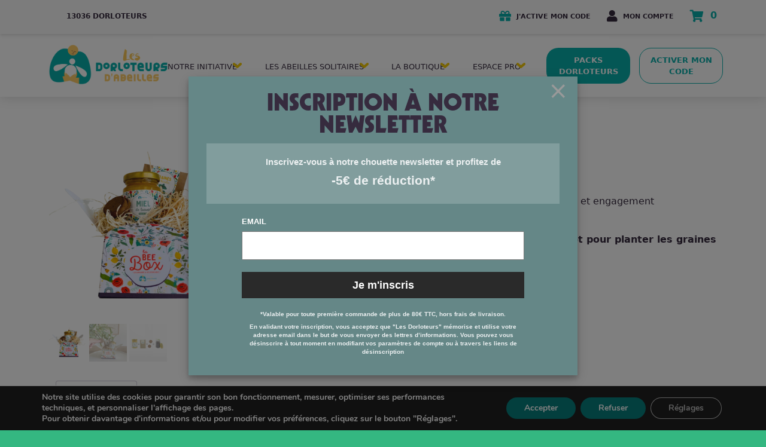

--- FILE ---
content_type: text/html;charset=UTF-8
request_url: https://www.lesdorloteurs.fr/?na=leads-popup&language=
body_size: 782
content:

<div id="tnp-modal-html" class="tnp-modal">

        <h1>Inscription à notre newsletter</h1>
    
    <div class="tnp-popup-pre">
        <div style="padding: 20px 20px; background: #ffffff2e;">
<div>Inscrivez-vous à notre chouette newsletter et profitez de</div>
<div style="margin: 0.2em 0; font-size: 1.4em"><strong>-5€ de réduction</strong>*</div>
</div>

<style>
@media (min-width:1024px) {
#tnp-modal-content{
margin: 10% auto;
}
}
</style>    </div>

    <div class="tnp-popup-main">
        <form action="#" method="post" onsubmit="tnp_leads_submit(this); return false;">

            <input type="hidden" name="nr" value="popup">

            
            
            
            <div class="tnp-field tnp-field-email">
                                <label>Email</label>
                                <input type="email" name="ne" class="tnp-email" type="email" required
                       placeholder="">
            </div>


            
            
            <div class="tnp-field tnp-field-submit">
                <input type="submit" value="Je m&#039;inscris" class="tnp-submit">
            </div>
        </form>

        <div class="tnp-popup-post"><div style="font-size: 0.65em; margin-bottom: 0.7em;">*Valable pour toute première commande de plus de 80€ TTC, hors frais de livraison.</div>
<div style="font-size: 0.65em">En validant votre inscription, vous acceptez que "Les Dorloteurs" mémorise et utilise votre adresse email dans le but de vous envoyer des lettres d’informations. Vous pouvez vous désinscrire à tout moment en modifiant vos paramètres de compte ou à travers les liens de désinscription</div></div>
    </div>

</div>



--- FILE ---
content_type: text/javascript
request_url: https://www.lesdorloteurs.fr/themes/wordplate/vite-assets/index-BqtxYczZ.js?ver=2f1601ea00f5e8a2ae2a8285d2bfdfa9
body_size: 98053
content:
var vt=typeof globalThis<"u"?globalThis:typeof window<"u"?window:typeof global<"u"?global:typeof self<"u"?self:{};function $i(r){return r&&r.__esModule&&Object.prototype.hasOwnProperty.call(r,"default")?r.default:r}var va={exports:{}};/*!
 * jQuery JavaScript Library v3.7.1
 * https://jquery.com/
 *
 * Copyright OpenJS Foundation and other contributors
 * Released under the MIT license
 * https://jquery.org/license
 *
 * Date: 2023-08-28T13:37Z
 */(function(r){(function(t,s){r.exports=t.document?s(t,!0):function(d){if(!d.document)throw new Error("jQuery requires a window with a document");return s(d)}})(typeof window<"u"?window:vt,function(t,s){var d=[],e=Object.getPrototypeOf,o=d.slice,g=d.flat?function(i){return d.flat.call(i)}:function(i){return d.concat.apply([],i)},a=d.push,u=d.indexOf,v={},k=v.toString,l=v.hasOwnProperty,p=l.toString,b=p.call(Object),w={},T=function(n){return typeof n=="function"&&typeof n.nodeType!="number"&&typeof n.item!="function"},N=function(n){return n!=null&&n===n.window},A=t.document,F={type:!0,src:!0,nonce:!0,noModule:!0};function K(i,n,c){c=c||A;var h,m,_=c.createElement("script");if(_.text=i,n)for(h in F)m=n[h]||n.getAttribute&&n.getAttribute(h),m&&_.setAttribute(h,m);c.head.appendChild(_).parentNode.removeChild(_)}function V(i){return i==null?i+"":typeof i=="object"||typeof i=="function"?v[k.call(i)]||"object":typeof i}var Y="3.7.1",H=/HTML$/i,f=function(i,n){return new f.fn.init(i,n)};f.fn=f.prototype={jquery:Y,constructor:f,length:0,toArray:function(){return o.call(this)},get:function(i){return i==null?o.call(this):i<0?this[i+this.length]:this[i]},pushStack:function(i){var n=f.merge(this.constructor(),i);return n.prevObject=this,n},each:function(i){return f.each(this,i)},map:function(i){return this.pushStack(f.map(this,function(n,c){return i.call(n,c,n)}))},slice:function(){return this.pushStack(o.apply(this,arguments))},first:function(){return this.eq(0)},last:function(){return this.eq(-1)},even:function(){return this.pushStack(f.grep(this,function(i,n){return(n+1)%2}))},odd:function(){return this.pushStack(f.grep(this,function(i,n){return n%2}))},eq:function(i){var n=this.length,c=+i+(i<0?n:0);return this.pushStack(c>=0&&c<n?[this[c]]:[])},end:function(){return this.prevObject||this.constructor()},push:a,sort:d.sort,splice:d.splice},f.extend=f.fn.extend=function(){var i,n,c,h,m,_,y=arguments[0]||{},C=1,E=arguments.length,x=!1;for(typeof y=="boolean"&&(x=y,y=arguments[C]||{},C++),typeof y!="object"&&!T(y)&&(y={}),C===E&&(y=this,C--);C<E;C++)if((i=arguments[C])!=null)for(n in i)h=i[n],!(n==="__proto__"||y===h)&&(x&&h&&(f.isPlainObject(h)||(m=Array.isArray(h)))?(c=y[n],m&&!Array.isArray(c)?_=[]:!m&&!f.isPlainObject(c)?_={}:_=c,m=!1,y[n]=f.extend(x,_,h)):h!==void 0&&(y[n]=h));return y},f.extend({expando:"jQuery"+(Y+Math.random()).replace(/\D/g,""),isReady:!0,error:function(i){throw new Error(i)},noop:function(){},isPlainObject:function(i){var n,c;return!i||k.call(i)!=="[object Object]"?!1:(n=e(i),n?(c=l.call(n,"constructor")&&n.constructor,typeof c=="function"&&p.call(c)===b):!0)},isEmptyObject:function(i){var n;for(n in i)return!1;return!0},globalEval:function(i,n,c){K(i,{nonce:n&&n.nonce},c)},each:function(i,n){var c,h=0;if(X(i))for(c=i.length;h<c&&n.call(i[h],h,i[h])!==!1;h++);else for(h in i)if(n.call(i[h],h,i[h])===!1)break;return i},text:function(i){var n,c="",h=0,m=i.nodeType;if(!m)for(;n=i[h++];)c+=f.text(n);return m===1||m===11?i.textContent:m===9?i.documentElement.textContent:m===3||m===4?i.nodeValue:c},makeArray:function(i,n){var c=n||[];return i!=null&&(X(Object(i))?f.merge(c,typeof i=="string"?[i]:i):a.call(c,i)),c},inArray:function(i,n,c){return n==null?-1:u.call(n,i,c)},isXMLDoc:function(i){var n=i&&i.namespaceURI,c=i&&(i.ownerDocument||i).documentElement;return!H.test(n||c&&c.nodeName||"HTML")},merge:function(i,n){for(var c=+n.length,h=0,m=i.length;h<c;h++)i[m++]=n[h];return i.length=m,i},grep:function(i,n,c){for(var h,m=[],_=0,y=i.length,C=!c;_<y;_++)h=!n(i[_],_),h!==C&&m.push(i[_]);return m},map:function(i,n,c){var h,m,_=0,y=[];if(X(i))for(h=i.length;_<h;_++)m=n(i[_],_,c),m!=null&&y.push(m);else for(_ in i)m=n(i[_],_,c),m!=null&&y.push(m);return g(y)},guid:1,support:w}),typeof Symbol=="function"&&(f.fn[Symbol.iterator]=d[Symbol.iterator]),f.each("Boolean Number String Function Array Date RegExp Object Error Symbol".split(" "),function(i,n){v["[object "+n+"]"]=n.toLowerCase()});function X(i){var n=!!i&&"length"in i&&i.length,c=V(i);return T(i)||N(i)?!1:c==="array"||n===0||typeof n=="number"&&n>0&&n-1 in i}function W(i,n){return i.nodeName&&i.nodeName.toLowerCase()===n.toLowerCase()}var Z=d.pop,ie=d.sort,ae=d.splice,$="[\\x20\\t\\r\\n\\f]",ne=new RegExp("^"+$+"+|((?:^|[^\\\\])(?:\\\\.)*)"+$+"+$","g");f.contains=function(i,n){var c=n&&n.parentNode;return i===c||!!(c&&c.nodeType===1&&(i.contains?i.contains(c):i.compareDocumentPosition&&i.compareDocumentPosition(c)&16))};var le=/([\0-\x1f\x7f]|^-?\d)|^-$|[^\x80-\uFFFF\w-]/g;function ue(i,n){return n?i==="\0"?"�":i.slice(0,-1)+"\\"+i.charCodeAt(i.length-1).toString(16)+" ":"\\"+i}f.escapeSelector=function(i){return(i+"").replace(le,ue)};var re=A,he=a;(function(){var i,n,c,h,m,_=he,y,C,E,x,P,R=f.expando,I=0,q=0,oe=sn(),be=sn(),pe=sn(),Ve=sn(),Ye=function(D,S){return D===S&&(m=!0),0},kt="checked|selected|async|autofocus|autoplay|controls|defer|disabled|hidden|ismap|loop|multiple|open|readonly|required|scoped",wt="(?:\\\\[\\da-fA-F]{1,6}"+$+"?|\\\\[^\\r\\n\\f]|[\\w-]|[^\0-\\x7f])+",ve="\\["+$+"*("+wt+")(?:"+$+"*([*^$|!~]?=)"+$+`*(?:'((?:\\\\.|[^\\\\'])*)'|"((?:\\\\.|[^\\\\"])*)"|(`+wt+"))|)"+$+"*\\]",Jt=":("+wt+`)(?:\\((('((?:\\\\.|[^\\\\'])*)'|"((?:\\\\.|[^\\\\"])*)")|((?:\\\\.|[^\\\\()[\\]]|`+ve+")*)|.*)\\)|)",ke=new RegExp($+"+","g"),Pe=new RegExp("^"+$+"*,"+$+"*"),Fi=new RegExp("^"+$+"*([>+~]|"+$+")"+$+"*"),Xn=new RegExp($+"|>"),Dt=new RegExp(Jt),Yi=new RegExp("^"+wt+"$"),Tt={ID:new RegExp("^#("+wt+")"),CLASS:new RegExp("^\\.("+wt+")"),TAG:new RegExp("^("+wt+"|[*])"),ATTR:new RegExp("^"+ve),PSEUDO:new RegExp("^"+Jt),CHILD:new RegExp("^:(only|first|last|nth|nth-last)-(child|of-type)(?:\\("+$+"*(even|odd|(([+-]|)(\\d*)n|)"+$+"*(?:([+-]|)"+$+"*(\\d+)|))"+$+"*\\)|)","i"),bool:new RegExp("^(?:"+kt+")$","i"),needsContext:new RegExp("^"+$+"*[>+~]|:(even|odd|eq|gt|lt|nth|first|last)(?:\\("+$+"*((?:-\\d)?\\d*)"+$+"*\\)|)(?=[^-]|$)","i")},Ft=/^(?:input|select|textarea|button)$/i,Yt=/^h\d$/i,ct=/^(?:#([\w-]+)|(\w+)|\.([\w-]+))$/,Gn=/[+~]/,Mt=new RegExp("\\\\[\\da-fA-F]{1,6}"+$+"?|\\\\([^\\r\\n\\f])","g"),Ot=function(D,S){var O="0x"+D.slice(1)-65536;return S||(O<0?String.fromCharCode(O+65536):String.fromCharCode(O>>10|55296,O&1023|56320))},hl=function(){Wt()},pl=on(function(D){return D.disabled===!0&&W(D,"fieldset")},{dir:"parentNode",next:"legend"});function gl(){try{return y.activeElement}catch{}}try{_.apply(d=o.call(re.childNodes),re.childNodes),d[re.childNodes.length].nodeType}catch{_={apply:function(S,O){he.apply(S,o.call(O))},call:function(S){he.apply(S,o.call(arguments,1))}}}function Te(D,S,O,L){var j,B,G,J,Q,ge,se,ce=S&&S.ownerDocument,me=S?S.nodeType:9;if(O=O||[],typeof D!="string"||!D||me!==1&&me!==9&&me!==11)return O;if(!L&&(Wt(S),S=S||y,E)){if(me!==11&&(Q=ct.exec(D)))if(j=Q[1]){if(me===9)if(G=S.getElementById(j)){if(G.id===j)return _.call(O,G),O}else return O;else if(ce&&(G=ce.getElementById(j))&&Te.contains(S,G)&&G.id===j)return _.call(O,G),O}else{if(Q[2])return _.apply(O,S.getElementsByTagName(D)),O;if((j=Q[3])&&S.getElementsByClassName)return _.apply(O,S.getElementsByClassName(j)),O}if(!Ve[D+" "]&&(!x||!x.test(D))){if(se=D,ce=S,me===1&&(Xn.test(D)||Fi.test(D))){for(ce=Gn.test(D)&&Qn(S.parentNode)||S,(ce!=S||!w.scope)&&((J=S.getAttribute("id"))?J=f.escapeSelector(J):S.setAttribute("id",J=R)),ge=Wi(D),B=ge.length;B--;)ge[B]=(J?"#"+J:":scope")+" "+an(ge[B]);se=ge.join(",")}try{return _.apply(O,ce.querySelectorAll(se)),O}catch{Ve(D,!0)}finally{J===R&&S.removeAttribute("id")}}}return Cs(D.replace(ne,"$1"),S,O,L)}function sn(){var D=[];function S(O,L){return D.push(O+" ")>n.cacheLength&&delete S[D.shift()],S[O+" "]=L}return S}function _t(D){return D[R]=!0,D}function pi(D){var S=y.createElement("fieldset");try{return!!D(S)}catch{return!1}finally{S.parentNode&&S.parentNode.removeChild(S),S=null}}function ml(D){return function(S){return W(S,"input")&&S.type===D}}function _l(D){return function(S){return(W(S,"input")||W(S,"button"))&&S.type===D}}function Ts(D){return function(S){return"form"in S?S.parentNode&&S.disabled===!1?"label"in S?"label"in S.parentNode?S.parentNode.disabled===D:S.disabled===D:S.isDisabled===D||S.isDisabled!==!D&&pl(S)===D:S.disabled===D:"label"in S?S.disabled===D:!1}}function Zt(D){return _t(function(S){return S=+S,_t(function(O,L){for(var j,B=D([],O.length,S),G=B.length;G--;)O[j=B[G]]&&(O[j]=!(L[j]=O[j]))})})}function Qn(D){return D&&typeof D.getElementsByTagName<"u"&&D}function Wt(D){var S,O=D?D.ownerDocument||D:re;return O==y||O.nodeType!==9||!O.documentElement||(y=O,C=y.documentElement,E=!f.isXMLDoc(y),P=C.matches||C.webkitMatchesSelector||C.msMatchesSelector,C.msMatchesSelector&&re!=y&&(S=y.defaultView)&&S.top!==S&&S.addEventListener("unload",hl),w.getById=pi(function(L){return C.appendChild(L).id=f.expando,!y.getElementsByName||!y.getElementsByName(f.expando).length}),w.disconnectedMatch=pi(function(L){return P.call(L,"*")}),w.scope=pi(function(){return y.querySelectorAll(":scope")}),w.cssHas=pi(function(){try{return y.querySelector(":has(*,:jqfake)"),!1}catch{return!0}}),w.getById?(n.filter.ID=function(L){var j=L.replace(Mt,Ot);return function(B){return B.getAttribute("id")===j}},n.find.ID=function(L,j){if(typeof j.getElementById<"u"&&E){var B=j.getElementById(L);return B?[B]:[]}}):(n.filter.ID=function(L){var j=L.replace(Mt,Ot);return function(B){var G=typeof B.getAttributeNode<"u"&&B.getAttributeNode("id");return G&&G.value===j}},n.find.ID=function(L,j){if(typeof j.getElementById<"u"&&E){var B,G,J,Q=j.getElementById(L);if(Q){if(B=Q.getAttributeNode("id"),B&&B.value===L)return[Q];for(J=j.getElementsByName(L),G=0;Q=J[G++];)if(B=Q.getAttributeNode("id"),B&&B.value===L)return[Q]}return[]}}),n.find.TAG=function(L,j){return typeof j.getElementsByTagName<"u"?j.getElementsByTagName(L):j.querySelectorAll(L)},n.find.CLASS=function(L,j){if(typeof j.getElementsByClassName<"u"&&E)return j.getElementsByClassName(L)},x=[],pi(function(L){var j;C.appendChild(L).innerHTML="<a id='"+R+"' href='' disabled='disabled'></a><select id='"+R+"-\r\\' disabled='disabled'><option selected=''></option></select>",L.querySelectorAll("[selected]").length||x.push("\\["+$+"*(?:value|"+kt+")"),L.querySelectorAll("[id~="+R+"-]").length||x.push("~="),L.querySelectorAll("a#"+R+"+*").length||x.push(".#.+[+~]"),L.querySelectorAll(":checked").length||x.push(":checked"),j=y.createElement("input"),j.setAttribute("type","hidden"),L.appendChild(j).setAttribute("name","D"),C.appendChild(L).disabled=!0,L.querySelectorAll(":disabled").length!==2&&x.push(":enabled",":disabled"),j=y.createElement("input"),j.setAttribute("name",""),L.appendChild(j),L.querySelectorAll("[name='']").length||x.push("\\["+$+"*name"+$+"*="+$+`*(?:''|"")`)}),w.cssHas||x.push(":has"),x=x.length&&new RegExp(x.join("|")),Ye=function(L,j){if(L===j)return m=!0,0;var B=!L.compareDocumentPosition-!j.compareDocumentPosition;return B||(B=(L.ownerDocument||L)==(j.ownerDocument||j)?L.compareDocumentPosition(j):1,B&1||!w.sortDetached&&j.compareDocumentPosition(L)===B?L===y||L.ownerDocument==re&&Te.contains(re,L)?-1:j===y||j.ownerDocument==re&&Te.contains(re,j)?1:h?u.call(h,L)-u.call(h,j):0:B&4?-1:1)}),y}Te.matches=function(D,S){return Te(D,null,null,S)},Te.matchesSelector=function(D,S){if(Wt(D),E&&!Ve[S+" "]&&(!x||!x.test(S)))try{var O=P.call(D,S);if(O||w.disconnectedMatch||D.document&&D.document.nodeType!==11)return O}catch{Ve(S,!0)}return Te(S,y,null,[D]).length>0},Te.contains=function(D,S){return(D.ownerDocument||D)!=y&&Wt(D),f.contains(D,S)},Te.attr=function(D,S){(D.ownerDocument||D)!=y&&Wt(D);var O=n.attrHandle[S.toLowerCase()],L=O&&l.call(n.attrHandle,S.toLowerCase())?O(D,S,!E):void 0;return L!==void 0?L:D.getAttribute(S)},Te.error=function(D){throw new Error("Syntax error, unrecognized expression: "+D)},f.uniqueSort=function(D){var S,O=[],L=0,j=0;if(m=!w.sortStable,h=!w.sortStable&&o.call(D,0),ie.call(D,Ye),m){for(;S=D[j++];)S===D[j]&&(L=O.push(j));for(;L--;)ae.call(D,O[L],1)}return h=null,D},f.fn.uniqueSort=function(){return this.pushStack(f.uniqueSort(o.apply(this)))},n=f.expr={cacheLength:50,createPseudo:_t,match:Tt,attrHandle:{},find:{},relative:{">":{dir:"parentNode",first:!0}," ":{dir:"parentNode"},"+":{dir:"previousSibling",first:!0},"~":{dir:"previousSibling"}},preFilter:{ATTR:function(D){return D[1]=D[1].replace(Mt,Ot),D[3]=(D[3]||D[4]||D[5]||"").replace(Mt,Ot),D[2]==="~="&&(D[3]=" "+D[3]+" "),D.slice(0,4)},CHILD:function(D){return D[1]=D[1].toLowerCase(),D[1].slice(0,3)==="nth"?(D[3]||Te.error(D[0]),D[4]=+(D[4]?D[5]+(D[6]||1):2*(D[3]==="even"||D[3]==="odd")),D[5]=+(D[7]+D[8]||D[3]==="odd")):D[3]&&Te.error(D[0]),D},PSEUDO:function(D){var S,O=!D[6]&&D[2];return Tt.CHILD.test(D[0])?null:(D[3]?D[2]=D[4]||D[5]||"":O&&Dt.test(O)&&(S=Wi(O,!0))&&(S=O.indexOf(")",O.length-S)-O.length)&&(D[0]=D[0].slice(0,S),D[2]=O.slice(0,S)),D.slice(0,3))}},filter:{TAG:function(D){var S=D.replace(Mt,Ot).toLowerCase();return D==="*"?function(){return!0}:function(O){return W(O,S)}},CLASS:function(D){var S=oe[D+" "];return S||(S=new RegExp("(^|"+$+")"+D+"("+$+"|$)"))&&oe(D,function(O){return S.test(typeof O.className=="string"&&O.className||typeof O.getAttribute<"u"&&O.getAttribute("class")||"")})},ATTR:function(D,S,O){return function(L){var j=Te.attr(L,D);return j==null?S==="!=":S?(j+="",S==="="?j===O:S==="!="?j!==O:S==="^="?O&&j.indexOf(O)===0:S==="*="?O&&j.indexOf(O)>-1:S==="$="?O&&j.slice(-O.length)===O:S==="~="?(" "+j.replace(ke," ")+" ").indexOf(O)>-1:S==="|="?j===O||j.slice(0,O.length+1)===O+"-":!1):!0}},CHILD:function(D,S,O,L,j){var B=D.slice(0,3)!=="nth",G=D.slice(-4)!=="last",J=S==="of-type";return L===1&&j===0?function(Q){return!!Q.parentNode}:function(Q,ge,se){var ce,me,te,Ne,tt,Be=B!==G?"nextSibling":"previousSibling",ut=Q.parentNode,Et=J&&Q.nodeName.toLowerCase(),gi=!se&&!J,Xe=!1;if(ut){if(B){for(;Be;){for(te=Q;te=te[Be];)if(J?W(te,Et):te.nodeType===1)return!1;tt=Be=D==="only"&&!tt&&"nextSibling"}return!0}if(tt=[G?ut.firstChild:ut.lastChild],G&&gi){for(me=ut[R]||(ut[R]={}),ce=me[D]||[],Ne=ce[0]===I&&ce[1],Xe=Ne&&ce[2],te=Ne&&ut.childNodes[Ne];te=++Ne&&te&&te[Be]||(Xe=Ne=0)||tt.pop();)if(te.nodeType===1&&++Xe&&te===Q){me[D]=[I,Ne,Xe];break}}else if(gi&&(me=Q[R]||(Q[R]={}),ce=me[D]||[],Ne=ce[0]===I&&ce[1],Xe=Ne),Xe===!1)for(;(te=++Ne&&te&&te[Be]||(Xe=Ne=0)||tt.pop())&&!((J?W(te,Et):te.nodeType===1)&&++Xe&&(gi&&(me=te[R]||(te[R]={}),me[D]=[I,Xe]),te===Q)););return Xe-=j,Xe===L||Xe%L===0&&Xe/L>=0}}},PSEUDO:function(D,S){var O,L=n.pseudos[D]||n.setFilters[D.toLowerCase()]||Te.error("unsupported pseudo: "+D);return L[R]?L(S):L.length>1?(O=[D,D,"",S],n.setFilters.hasOwnProperty(D.toLowerCase())?_t(function(j,B){for(var G,J=L(j,S),Q=J.length;Q--;)G=u.call(j,J[Q]),j[G]=!(B[G]=J[Q])}):function(j){return L(j,0,O)}):L}},pseudos:{not:_t(function(D){var S=[],O=[],L=tr(D.replace(ne,"$1"));return L[R]?_t(function(j,B,G,J){for(var Q,ge=L(j,null,J,[]),se=j.length;se--;)(Q=ge[se])&&(j[se]=!(B[se]=Q))}):function(j,B,G){return S[0]=j,L(S,null,G,O),S[0]=null,!O.pop()}}),has:_t(function(D){return function(S){return Te(D,S).length>0}}),contains:_t(function(D){return D=D.replace(Mt,Ot),function(S){return(S.textContent||f.text(S)).indexOf(D)>-1}}),lang:_t(function(D){return Yi.test(D||"")||Te.error("unsupported lang: "+D),D=D.replace(Mt,Ot).toLowerCase(),function(S){var O;do if(O=E?S.lang:S.getAttribute("xml:lang")||S.getAttribute("lang"))return O=O.toLowerCase(),O===D||O.indexOf(D+"-")===0;while((S=S.parentNode)&&S.nodeType===1);return!1}}),target:function(D){var S=t.location&&t.location.hash;return S&&S.slice(1)===D.id},root:function(D){return D===C},focus:function(D){return D===gl()&&y.hasFocus()&&!!(D.type||D.href||~D.tabIndex)},enabled:Ts(!1),disabled:Ts(!0),checked:function(D){return W(D,"input")&&!!D.checked||W(D,"option")&&!!D.selected},selected:function(D){return D.parentNode&&D.parentNode.selectedIndex,D.selected===!0},empty:function(D){for(D=D.firstChild;D;D=D.nextSibling)if(D.nodeType<6)return!1;return!0},parent:function(D){return!n.pseudos.empty(D)},header:function(D){return Yt.test(D.nodeName)},input:function(D){return Ft.test(D.nodeName)},button:function(D){return W(D,"input")&&D.type==="button"||W(D,"button")},text:function(D){var S;return W(D,"input")&&D.type==="text"&&((S=D.getAttribute("type"))==null||S.toLowerCase()==="text")},first:Zt(function(){return[0]}),last:Zt(function(D,S){return[S-1]}),eq:Zt(function(D,S,O){return[O<0?O+S:O]}),even:Zt(function(D,S){for(var O=0;O<S;O+=2)D.push(O);return D}),odd:Zt(function(D,S){for(var O=1;O<S;O+=2)D.push(O);return D}),lt:Zt(function(D,S,O){var L;for(O<0?L=O+S:O>S?L=S:L=O;--L>=0;)D.push(L);return D}),gt:Zt(function(D,S,O){for(var L=O<0?O+S:O;++L<S;)D.push(L);return D})}},n.pseudos.nth=n.pseudos.eq;for(i in{radio:!0,checkbox:!0,file:!0,password:!0,image:!0})n.pseudos[i]=ml(i);for(i in{submit:!0,reset:!0})n.pseudos[i]=_l(i);function Es(){}Es.prototype=n.filters=n.pseudos,n.setFilters=new Es;function Wi(D,S){var O,L,j,B,G,J,Q,ge=be[D+" "];if(ge)return S?0:ge.slice(0);for(G=D,J=[],Q=n.preFilter;G;){(!O||(L=Pe.exec(G)))&&(L&&(G=G.slice(L[0].length)||G),J.push(j=[])),O=!1,(L=Fi.exec(G))&&(O=L.shift(),j.push({value:O,type:L[0].replace(ne," ")}),G=G.slice(O.length));for(B in n.filter)(L=Tt[B].exec(G))&&(!Q[B]||(L=Q[B](L)))&&(O=L.shift(),j.push({value:O,type:B,matches:L}),G=G.slice(O.length));if(!O)break}return S?G.length:G?Te.error(D):be(D,J).slice(0)}function an(D){for(var S=0,O=D.length,L="";S<O;S++)L+=D[S].value;return L}function on(D,S,O){var L=S.dir,j=S.next,B=j||L,G=O&&B==="parentNode",J=q++;return S.first?function(Q,ge,se){for(;Q=Q[L];)if(Q.nodeType===1||G)return D(Q,ge,se);return!1}:function(Q,ge,se){var ce,me,te=[I,J];if(se){for(;Q=Q[L];)if((Q.nodeType===1||G)&&D(Q,ge,se))return!0}else for(;Q=Q[L];)if(Q.nodeType===1||G)if(me=Q[R]||(Q[R]={}),j&&W(Q,j))Q=Q[L]||Q;else{if((ce=me[B])&&ce[0]===I&&ce[1]===J)return te[2]=ce[2];if(me[B]=te,te[2]=D(Q,ge,se))return!0}return!1}}function Jn(D){return D.length>1?function(S,O,L){for(var j=D.length;j--;)if(!D[j](S,O,L))return!1;return!0}:D[0]}function vl(D,S,O){for(var L=0,j=S.length;L<j;L++)Te(D,S[L],O);return O}function ln(D,S,O,L,j){for(var B,G=[],J=0,Q=D.length,ge=S!=null;J<Q;J++)(B=D[J])&&(!O||O(B,L,j))&&(G.push(B),ge&&S.push(J));return G}function Zn(D,S,O,L,j,B){return L&&!L[R]&&(L=Zn(L)),j&&!j[R]&&(j=Zn(j,B)),_t(function(G,J,Q,ge){var se,ce,me,te,Ne=[],tt=[],Be=J.length,ut=G||vl(S||"*",Q.nodeType?[Q]:Q,[]),Et=D&&(G||!S)?ln(ut,Ne,D,Q,ge):ut;if(O?(te=j||(G?D:Be||L)?[]:J,O(Et,te,Q,ge)):te=Et,L)for(se=ln(te,tt),L(se,[],Q,ge),ce=se.length;ce--;)(me=se[ce])&&(te[tt[ce]]=!(Et[tt[ce]]=me));if(G){if(j||D){if(j){for(se=[],ce=te.length;ce--;)(me=te[ce])&&se.push(Et[ce]=me);j(null,te=[],se,ge)}for(ce=te.length;ce--;)(me=te[ce])&&(se=j?u.call(G,me):Ne[ce])>-1&&(G[se]=!(J[se]=me))}}else te=ln(te===J?te.splice(Be,te.length):te),j?j(null,J,te,ge):_.apply(J,te)})}function er(D){for(var S,O,L,j=D.length,B=n.relative[D[0].type],G=B||n.relative[" "],J=B?1:0,Q=on(function(ce){return ce===S},G,!0),ge=on(function(ce){return u.call(S,ce)>-1},G,!0),se=[function(ce,me,te){var Ne=!B&&(te||me!=c)||((S=me).nodeType?Q(ce,me,te):ge(ce,me,te));return S=null,Ne}];J<j;J++)if(O=n.relative[D[J].type])se=[on(Jn(se),O)];else{if(O=n.filter[D[J].type].apply(null,D[J].matches),O[R]){for(L=++J;L<j&&!n.relative[D[L].type];L++);return Zn(J>1&&Jn(se),J>1&&an(D.slice(0,J-1).concat({value:D[J-2].type===" "?"*":""})).replace(ne,"$1"),O,J<L&&er(D.slice(J,L)),L<j&&er(D=D.slice(L)),L<j&&an(D))}se.push(O)}return Jn(se)}function yl(D,S){var O=S.length>0,L=D.length>0,j=function(B,G,J,Q,ge){var se,ce,me,te=0,Ne="0",tt=B&&[],Be=[],ut=c,Et=B||L&&n.find.TAG("*",ge),gi=I+=ut==null?1:Math.random()||.1,Xe=Et.length;for(ge&&(c=G==y||G||ge);Ne!==Xe&&(se=Et[Ne])!=null;Ne++){if(L&&se){for(ce=0,!G&&se.ownerDocument!=y&&(Wt(se),J=!E);me=D[ce++];)if(me(se,G||y,J)){_.call(Q,se);break}ge&&(I=gi)}O&&((se=!me&&se)&&te--,B&&tt.push(se))}if(te+=Ne,O&&Ne!==te){for(ce=0;me=S[ce++];)me(tt,Be,G,J);if(B){if(te>0)for(;Ne--;)tt[Ne]||Be[Ne]||(Be[Ne]=Z.call(Q));Be=ln(Be)}_.apply(Q,Be),ge&&!B&&Be.length>0&&te+S.length>1&&f.uniqueSort(Q)}return ge&&(I=gi,c=ut),tt};return O?_t(j):j}function tr(D,S){var O,L=[],j=[],B=pe[D+" "];if(!B){for(S||(S=Wi(D)),O=S.length;O--;)B=er(S[O]),B[R]?L.push(B):j.push(B);B=pe(D,yl(j,L)),B.selector=D}return B}function Cs(D,S,O,L){var j,B,G,J,Q,ge=typeof D=="function"&&D,se=!L&&Wi(D=ge.selector||D);if(O=O||[],se.length===1){if(B=se[0]=se[0].slice(0),B.length>2&&(G=B[0]).type==="ID"&&S.nodeType===9&&E&&n.relative[B[1].type]){if(S=(n.find.ID(G.matches[0].replace(Mt,Ot),S)||[])[0],S)ge&&(S=S.parentNode);else return O;D=D.slice(B.shift().value.length)}for(j=Tt.needsContext.test(D)?0:B.length;j--&&(G=B[j],!n.relative[J=G.type]);)if((Q=n.find[J])&&(L=Q(G.matches[0].replace(Mt,Ot),Gn.test(B[0].type)&&Qn(S.parentNode)||S))){if(B.splice(j,1),D=L.length&&an(B),!D)return _.apply(O,L),O;break}}return(ge||tr(D,se))(L,S,!E,O,!S||Gn.test(D)&&Qn(S.parentNode)||S),O}w.sortStable=R.split("").sort(Ye).join("")===R,Wt(),w.sortDetached=pi(function(D){return D.compareDocumentPosition(y.createElement("fieldset"))&1}),f.find=Te,f.expr[":"]=f.expr.pseudos,f.unique=f.uniqueSort,Te.compile=tr,Te.select=Cs,Te.setDocument=Wt,Te.tokenize=Wi,Te.escape=f.escapeSelector,Te.getText=f.text,Te.isXML=f.isXMLDoc,Te.selectors=f.expr,Te.support=f.support,Te.uniqueSort=f.uniqueSort})();var de=function(i,n,c){for(var h=[],m=c!==void 0;(i=i[n])&&i.nodeType!==9;)if(i.nodeType===1){if(m&&f(i).is(c))break;h.push(i)}return h},Ce=function(i,n){for(var c=[];i;i=i.nextSibling)i.nodeType===1&&i!==n&&c.push(i);return c},Ee=f.expr.match.needsContext,we=/^<([a-z][^\/\0>:\x20\t\r\n\f]*)[\x20\t\r\n\f]*\/?>(?:<\/\1>|)$/i;function Ae(i,n,c){return T(n)?f.grep(i,function(h,m){return!!n.call(h,m,h)!==c}):n.nodeType?f.grep(i,function(h){return h===n!==c}):typeof n!="string"?f.grep(i,function(h){return u.call(n,h)>-1!==c}):f.filter(n,i,c)}f.filter=function(i,n,c){var h=n[0];return c&&(i=":not("+i+")"),n.length===1&&h.nodeType===1?f.find.matchesSelector(h,i)?[h]:[]:f.find.matches(i,f.grep(n,function(m){return m.nodeType===1}))},f.fn.extend({find:function(i){var n,c,h=this.length,m=this;if(typeof i!="string")return this.pushStack(f(i).filter(function(){for(n=0;n<h;n++)if(f.contains(m[n],this))return!0}));for(c=this.pushStack([]),n=0;n<h;n++)f.find(i,m[n],c);return h>1?f.uniqueSort(c):c},filter:function(i){return this.pushStack(Ae(this,i||[],!1))},not:function(i){return this.pushStack(Ae(this,i||[],!0))},is:function(i){return!!Ae(this,typeof i=="string"&&Ee.test(i)?f(i):i||[],!1).length}});var Me,fe=/^(?:\s*(<[\w\W]+>)[^>]*|#([\w-]+))$/,Ke=f.fn.init=function(i,n,c){var h,m;if(!i)return this;if(c=c||Me,typeof i=="string")if(i[0]==="<"&&i[i.length-1]===">"&&i.length>=3?h=[null,i,null]:h=fe.exec(i),h&&(h[1]||!n))if(h[1]){if(n=n instanceof f?n[0]:n,f.merge(this,f.parseHTML(h[1],n&&n.nodeType?n.ownerDocument||n:A,!0)),we.test(h[1])&&f.isPlainObject(n))for(h in n)T(this[h])?this[h](n[h]):this.attr(h,n[h]);return this}else return m=A.getElementById(h[2]),m&&(this[0]=m,this.length=1),this;else return!n||n.jquery?(n||c).find(i):this.constructor(n).find(i);else{if(i.nodeType)return this[0]=i,this.length=1,this;if(T(i))return c.ready!==void 0?c.ready(i):i(f)}return f.makeArray(i,this)};Ke.prototype=f.fn,Me=f(A);var $e=/^(?:parents|prev(?:Until|All))/,He={children:!0,contents:!0,next:!0,prev:!0};f.fn.extend({has:function(i){var n=f(i,this),c=n.length;return this.filter(function(){for(var h=0;h<c;h++)if(f.contains(this,n[h]))return!0})},closest:function(i,n){var c,h=0,m=this.length,_=[],y=typeof i!="string"&&f(i);if(!Ee.test(i)){for(;h<m;h++)for(c=this[h];c&&c!==n;c=c.parentNode)if(c.nodeType<11&&(y?y.index(c)>-1:c.nodeType===1&&f.find.matchesSelector(c,i))){_.push(c);break}}return this.pushStack(_.length>1?f.uniqueSort(_):_)},index:function(i){return i?typeof i=="string"?u.call(f(i),this[0]):u.call(this,i.jquery?i[0]:i):this[0]&&this[0].parentNode?this.first().prevAll().length:-1},add:function(i,n){return this.pushStack(f.uniqueSort(f.merge(this.get(),f(i,n))))},addBack:function(i){return this.add(i==null?this.prevObject:this.prevObject.filter(i))}});function ye(i,n){for(;(i=i[n])&&i.nodeType!==1;);return i}f.each({parent:function(i){var n=i.parentNode;return n&&n.nodeType!==11?n:null},parents:function(i){return de(i,"parentNode")},parentsUntil:function(i,n,c){return de(i,"parentNode",c)},next:function(i){return ye(i,"nextSibling")},prev:function(i){return ye(i,"previousSibling")},nextAll:function(i){return de(i,"nextSibling")},prevAll:function(i){return de(i,"previousSibling")},nextUntil:function(i,n,c){return de(i,"nextSibling",c)},prevUntil:function(i,n,c){return de(i,"previousSibling",c)},siblings:function(i){return Ce((i.parentNode||{}).firstChild,i)},children:function(i){return Ce(i.firstChild)},contents:function(i){return i.contentDocument!=null&&e(i.contentDocument)?i.contentDocument:(W(i,"template")&&(i=i.content||i),f.merge([],i.childNodes))}},function(i,n){f.fn[i]=function(c,h){var m=f.map(this,n,c);return i.slice(-5)!=="Until"&&(h=c),h&&typeof h=="string"&&(m=f.filter(h,m)),this.length>1&&(He[i]||f.uniqueSort(m),$e.test(i)&&m.reverse()),this.pushStack(m)}});var Re=/[^\x20\t\r\n\f]+/g;function nt(i){var n={};return f.each(i.match(Re)||[],function(c,h){n[h]=!0}),n}f.Callbacks=function(i){i=typeof i=="string"?nt(i):f.extend({},i);var n,c,h,m,_=[],y=[],C=-1,E=function(){for(m=m||i.once,h=n=!0;y.length;C=-1)for(c=y.shift();++C<_.length;)_[C].apply(c[0],c[1])===!1&&i.stopOnFalse&&(C=_.length,c=!1);i.memory||(c=!1),n=!1,m&&(c?_=[]:_="")},x={add:function(){return _&&(c&&!n&&(C=_.length-1,y.push(c)),function P(R){f.each(R,function(I,q){T(q)?(!i.unique||!x.has(q))&&_.push(q):q&&q.length&&V(q)!=="string"&&P(q)})}(arguments),c&&!n&&E()),this},remove:function(){return f.each(arguments,function(P,R){for(var I;(I=f.inArray(R,_,I))>-1;)_.splice(I,1),I<=C&&C--}),this},has:function(P){return P?f.inArray(P,_)>-1:_.length>0},empty:function(){return _&&(_=[]),this},disable:function(){return m=y=[],_=c="",this},disabled:function(){return!_},lock:function(){return m=y=[],!c&&!n&&(_=c=""),this},locked:function(){return!!m},fireWith:function(P,R){return m||(R=R||[],R=[P,R.slice?R.slice():R],y.push(R),n||E()),this},fire:function(){return x.fireWith(this,arguments),this},fired:function(){return!!h}};return x};function We(i){return i}function xe(i){throw i}function gt(i,n,c,h){var m;try{i&&T(m=i.promise)?m.call(i).done(n).fail(c):i&&T(m=i.then)?m.call(i,n,c):n.apply(void 0,[i].slice(h))}catch(_){c.apply(void 0,[_])}}f.extend({Deferred:function(i){var n=[["notify","progress",f.Callbacks("memory"),f.Callbacks("memory"),2],["resolve","done",f.Callbacks("once memory"),f.Callbacks("once memory"),0,"resolved"],["reject","fail",f.Callbacks("once memory"),f.Callbacks("once memory"),1,"rejected"]],c="pending",h={state:function(){return c},always:function(){return m.done(arguments).fail(arguments),this},catch:function(_){return h.then(null,_)},pipe:function(){var _=arguments;return f.Deferred(function(y){f.each(n,function(C,E){var x=T(_[E[4]])&&_[E[4]];m[E[1]](function(){var P=x&&x.apply(this,arguments);P&&T(P.promise)?P.promise().progress(y.notify).done(y.resolve).fail(y.reject):y[E[0]+"With"](this,x?[P]:arguments)})}),_=null}).promise()},then:function(_,y,C){var E=0;function x(P,R,I,q){return function(){var oe=this,be=arguments,pe=function(){var Ye,kt;if(!(P<E)){if(Ye=I.apply(oe,be),Ye===R.promise())throw new TypeError("Thenable self-resolution");kt=Ye&&(typeof Ye=="object"||typeof Ye=="function")&&Ye.then,T(kt)?q?kt.call(Ye,x(E,R,We,q),x(E,R,xe,q)):(E++,kt.call(Ye,x(E,R,We,q),x(E,R,xe,q),x(E,R,We,R.notifyWith))):(I!==We&&(oe=void 0,be=[Ye]),(q||R.resolveWith)(oe,be))}},Ve=q?pe:function(){try{pe()}catch(Ye){f.Deferred.exceptionHook&&f.Deferred.exceptionHook(Ye,Ve.error),P+1>=E&&(I!==xe&&(oe=void 0,be=[Ye]),R.rejectWith(oe,be))}};P?Ve():(f.Deferred.getErrorHook?Ve.error=f.Deferred.getErrorHook():f.Deferred.getStackHook&&(Ve.error=f.Deferred.getStackHook()),t.setTimeout(Ve))}}return f.Deferred(function(P){n[0][3].add(x(0,P,T(C)?C:We,P.notifyWith)),n[1][3].add(x(0,P,T(_)?_:We)),n[2][3].add(x(0,P,T(y)?y:xe))}).promise()},promise:function(_){return _!=null?f.extend(_,h):h}},m={};return f.each(n,function(_,y){var C=y[2],E=y[5];h[y[1]]=C.add,E&&C.add(function(){c=E},n[3-_][2].disable,n[3-_][3].disable,n[0][2].lock,n[0][3].lock),C.add(y[3].fire),m[y[0]]=function(){return m[y[0]+"With"](this===m?void 0:this,arguments),this},m[y[0]+"With"]=C.fireWith}),h.promise(m),i&&i.call(m,m),m},when:function(i){var n=arguments.length,c=n,h=Array(c),m=o.call(arguments),_=f.Deferred(),y=function(C){return function(E){h[C]=this,m[C]=arguments.length>1?o.call(arguments):E,--n||_.resolveWith(h,m)}};if(n<=1&&(gt(i,_.done(y(c)).resolve,_.reject,!n),_.state()==="pending"||T(m[c]&&m[c].then)))return _.then();for(;c--;)gt(m[c],y(c),_.reject);return _.promise()}});var bt=/^(Eval|Internal|Range|Reference|Syntax|Type|URI)Error$/;f.Deferred.exceptionHook=function(i,n){t.console&&t.console.warn&&i&&bt.test(i.name)&&t.console.warn("jQuery.Deferred exception: "+i.message,i.stack,n)},f.readyException=function(i){t.setTimeout(function(){throw i})};var Je=f.Deferred();f.fn.ready=function(i){return Je.then(i).catch(function(n){f.readyException(n)}),this},f.extend({isReady:!1,readyWait:1,ready:function(i){(i===!0?--f.readyWait:f.isReady)||(f.isReady=!0,!(i!==!0&&--f.readyWait>0)&&Je.resolveWith(A,[f]))}}),f.ready.then=Je.then;function De(){A.removeEventListener("DOMContentLoaded",De),t.removeEventListener("load",De),f.ready()}A.readyState==="complete"||A.readyState!=="loading"&&!A.documentElement.doScroll?t.setTimeout(f.ready):(A.addEventListener("DOMContentLoaded",De),t.addEventListener("load",De));var Ue=function(i,n,c,h,m,_,y){var C=0,E=i.length,x=c==null;if(V(c)==="object"){m=!0;for(C in c)Ue(i,n,C,c[C],!0,_,y)}else if(h!==void 0&&(m=!0,T(h)||(y=!0),x&&(y?(n.call(i,h),n=null):(x=n,n=function(P,R,I){return x.call(f(P),I)})),n))for(;C<E;C++)n(i[C],c,y?h:h.call(i[C],C,n(i[C],c)));return m?i:x?n.call(i):E?n(i[0],c):_},xt=/^-ms-/,ze=/-([a-z])/g;function Ie(i,n){return n.toUpperCase()}function Le(i){return i.replace(xt,"ms-").replace(ze,Ie)}var Fe=function(i){return i.nodeType===1||i.nodeType===9||!+i.nodeType};function _e(){this.expando=f.expando+_e.uid++}_e.uid=1,_e.prototype={cache:function(i){var n=i[this.expando];return n||(n={},Fe(i)&&(i.nodeType?i[this.expando]=n:Object.defineProperty(i,this.expando,{value:n,configurable:!0}))),n},set:function(i,n,c){var h,m=this.cache(i);if(typeof n=="string")m[Le(n)]=c;else for(h in n)m[Le(h)]=n[h];return m},get:function(i,n){return n===void 0?this.cache(i):i[this.expando]&&i[this.expando][Le(n)]},access:function(i,n,c){return n===void 0||n&&typeof n=="string"&&c===void 0?this.get(i,n):(this.set(i,n,c),c!==void 0?c:n)},remove:function(i,n){var c,h=i[this.expando];if(h!==void 0){if(n!==void 0)for(Array.isArray(n)?n=n.map(Le):(n=Le(n),n=n in h?[n]:n.match(Re)||[]),c=n.length;c--;)delete h[n[c]];(n===void 0||f.isEmptyObject(h))&&(i.nodeType?i[this.expando]=void 0:delete i[this.expando])}},hasData:function(i){var n=i[this.expando];return n!==void 0&&!f.isEmptyObject(n)}};var U=new _e,Oe=new _e,ot=/^(?:\{[\w\W]*\}|\[[\w\W]*\])$/,Se=/[A-Z]/g;function qe(i){return i==="true"?!0:i==="false"?!1:i==="null"?null:i===+i+""?+i:ot.test(i)?JSON.parse(i):i}function $r(i,n,c){var h;if(c===void 0&&i.nodeType===1)if(h="data-"+n.replace(Se,"-$&").toLowerCase(),c=i.getAttribute(h),typeof c=="string"){try{c=qe(c)}catch{}Oe.set(i,n,c)}else c=void 0;return c}f.extend({hasData:function(i){return Oe.hasData(i)||U.hasData(i)},data:function(i,n,c){return Oe.access(i,n,c)},removeData:function(i,n){Oe.remove(i,n)},_data:function(i,n,c){return U.access(i,n,c)},_removeData:function(i,n){U.remove(i,n)}}),f.fn.extend({data:function(i,n){var c,h,m,_=this[0],y=_&&_.attributes;if(i===void 0){if(this.length&&(m=Oe.get(_),_.nodeType===1&&!U.get(_,"hasDataAttrs"))){for(c=y.length;c--;)y[c]&&(h=y[c].name,h.indexOf("data-")===0&&(h=Le(h.slice(5)),$r(_,h,m[h])));U.set(_,"hasDataAttrs",!0)}return m}return typeof i=="object"?this.each(function(){Oe.set(this,i)}):Ue(this,function(C){var E;if(_&&C===void 0)return E=Oe.get(_,i),E!==void 0||(E=$r(_,i),E!==void 0)?E:void 0;this.each(function(){Oe.set(this,i,C)})},null,n,arguments.length>1,null,!0)},removeData:function(i){return this.each(function(){Oe.remove(this,i)})}}),f.extend({queue:function(i,n,c){var h;if(i)return n=(n||"fx")+"queue",h=U.get(i,n),c&&(!h||Array.isArray(c)?h=U.access(i,n,f.makeArray(c)):h.push(c)),h||[]},dequeue:function(i,n){n=n||"fx";var c=f.queue(i,n),h=c.length,m=c.shift(),_=f._queueHooks(i,n),y=function(){f.dequeue(i,n)};m==="inprogress"&&(m=c.shift(),h--),m&&(n==="fx"&&c.unshift("inprogress"),delete _.stop,m.call(i,y,_)),!h&&_&&_.empty.fire()},_queueHooks:function(i,n){var c=n+"queueHooks";return U.get(i,c)||U.access(i,c,{empty:f.Callbacks("once memory").add(function(){U.remove(i,[n+"queue",c])})})}}),f.fn.extend({queue:function(i,n){var c=2;return typeof i!="string"&&(n=i,i="fx",c--),arguments.length<c?f.queue(this[0],i):n===void 0?this:this.each(function(){var h=f.queue(this,i,n);f._queueHooks(this,i),i==="fx"&&h[0]!=="inprogress"&&f.dequeue(this,i)})},dequeue:function(i){return this.each(function(){f.dequeue(this,i)})},clearQueue:function(i){return this.queue(i||"fx",[])},promise:function(i,n){var c,h=1,m=f.Deferred(),_=this,y=this.length,C=function(){--h||m.resolveWith(_,[_])};for(typeof i!="string"&&(n=i,i=void 0),i=i||"fx";y--;)c=U.get(_[y],i+"queueHooks"),c&&c.empty&&(h++,c.empty.add(C));return C(),m.promise(n)}});var Ur=/[+-]?(?:\d*\.|)\d+(?:[eE][+-]?\d+|)/.source,Ii=new RegExp("^(?:([+-])=|)("+Ur+")([a-z%]*)$","i"),Nt=["Top","Right","Bottom","Left"],Xt=A.documentElement,li=function(i){return f.contains(i.ownerDocument,i)},Mo={composed:!0};Xt.getRootNode&&(li=function(i){return f.contains(i.ownerDocument,i)||i.getRootNode(Mo)===i.ownerDocument});var Zi=function(i,n){return i=n||i,i.style.display==="none"||i.style.display===""&&li(i)&&f.css(i,"display")==="none"};function Xr(i,n,c,h){var m,_,y=20,C=h?function(){return h.cur()}:function(){return f.css(i,n,"")},E=C(),x=c&&c[3]||(f.cssNumber[n]?"":"px"),P=i.nodeType&&(f.cssNumber[n]||x!=="px"&&+E)&&Ii.exec(f.css(i,n));if(P&&P[3]!==x){for(E=E/2,x=x||P[3],P=+E||1;y--;)f.style(i,n,P+x),(1-_)*(1-(_=C()/E||.5))<=0&&(y=0),P=P/_;P=P*2,f.style(i,n,P+x),c=c||[]}return c&&(P=+P||+E||0,m=c[1]?P+(c[1]+1)*c[2]:+c[2],h&&(h.unit=x,h.start=P,h.end=m)),m}var Gr={};function Oo(i){var n,c=i.ownerDocument,h=i.nodeName,m=Gr[h];return m||(n=c.body.appendChild(c.createElement(h)),m=f.css(n,"display"),n.parentNode.removeChild(n),m==="none"&&(m="block"),Gr[h]=m,m)}function ci(i,n){for(var c,h,m=[],_=0,y=i.length;_<y;_++)h=i[_],h.style&&(c=h.style.display,n?(c==="none"&&(m[_]=U.get(h,"display")||null,m[_]||(h.style.display="")),h.style.display===""&&Zi(h)&&(m[_]=Oo(h))):c!=="none"&&(m[_]="none",U.set(h,"display",c)));for(_=0;_<y;_++)m[_]!=null&&(i[_].style.display=m[_]);return i}f.fn.extend({show:function(){return ci(this,!0)},hide:function(){return ci(this)},toggle:function(i){return typeof i=="boolean"?i?this.show():this.hide():this.each(function(){Zi(this)?f(this).show():f(this).hide()})}});var Li=/^(?:checkbox|radio)$/i,Qr=/<([a-z][^\/\0>\x20\t\r\n\f]*)/i,Jr=/^$|^module$|\/(?:java|ecma)script/i;(function(){var i=A.createDocumentFragment(),n=i.appendChild(A.createElement("div")),c=A.createElement("input");c.setAttribute("type","radio"),c.setAttribute("checked","checked"),c.setAttribute("name","t"),n.appendChild(c),w.checkClone=n.cloneNode(!0).cloneNode(!0).lastChild.checked,n.innerHTML="<textarea>x</textarea>",w.noCloneChecked=!!n.cloneNode(!0).lastChild.defaultValue,n.innerHTML="<option></option>",w.option=!!n.lastChild})();var lt={thead:[1,"<table>","</table>"],col:[2,"<table><colgroup>","</colgroup></table>"],tr:[2,"<table><tbody>","</tbody></table>"],td:[3,"<table><tbody><tr>","</tr></tbody></table>"],_default:[0,"",""]};lt.tbody=lt.tfoot=lt.colgroup=lt.caption=lt.thead,lt.th=lt.td,w.option||(lt.optgroup=lt.option=[1,"<select multiple='multiple'>","</select>"]);function Ze(i,n){var c;return typeof i.getElementsByTagName<"u"?c=i.getElementsByTagName(n||"*"):typeof i.querySelectorAll<"u"?c=i.querySelectorAll(n||"*"):c=[],n===void 0||n&&W(i,n)?f.merge([i],c):c}function Pn(i,n){for(var c=0,h=i.length;c<h;c++)U.set(i[c],"globalEval",!n||U.get(n[c],"globalEval"))}var Io=/<|&#?\w+;/;function Zr(i,n,c,h,m){for(var _,y,C,E,x,P,R=n.createDocumentFragment(),I=[],q=0,oe=i.length;q<oe;q++)if(_=i[q],_||_===0)if(V(_)==="object")f.merge(I,_.nodeType?[_]:_);else if(!Io.test(_))I.push(n.createTextNode(_));else{for(y=y||R.appendChild(n.createElement("div")),C=(Qr.exec(_)||["",""])[1].toLowerCase(),E=lt[C]||lt._default,y.innerHTML=E[1]+f.htmlPrefilter(_)+E[2],P=E[0];P--;)y=y.lastChild;f.merge(I,y.childNodes),y=R.firstChild,y.textContent=""}for(R.textContent="",q=0;_=I[q++];){if(h&&f.inArray(_,h)>-1){m&&m.push(_);continue}if(x=li(_),y=Ze(R.appendChild(_),"script"),x&&Pn(y),c)for(P=0;_=y[P++];)Jr.test(_.type||"")&&c.push(_)}return R}var es=/^([^.]*)(?:\.(.+)|)/;function ui(){return!0}function di(){return!1}function jn(i,n,c,h,m,_){var y,C;if(typeof n=="object"){typeof c!="string"&&(h=h||c,c=void 0);for(C in n)jn(i,C,c,h,n[C],_);return i}if(h==null&&m==null?(m=c,h=c=void 0):m==null&&(typeof c=="string"?(m=h,h=void 0):(m=h,h=c,c=void 0)),m===!1)m=di;else if(!m)return i;return _===1&&(y=m,m=function(E){return f().off(E),y.apply(this,arguments)},m.guid=y.guid||(y.guid=f.guid++)),i.each(function(){f.event.add(this,n,m,h,c)})}f.event={global:{},add:function(i,n,c,h,m){var _,y,C,E,x,P,R,I,q,oe,be,pe=U.get(i);if(Fe(i))for(c.handler&&(_=c,c=_.handler,m=_.selector),m&&f.find.matchesSelector(Xt,m),c.guid||(c.guid=f.guid++),(E=pe.events)||(E=pe.events=Object.create(null)),(y=pe.handle)||(y=pe.handle=function(Ve){return typeof f<"u"&&f.event.triggered!==Ve.type?f.event.dispatch.apply(i,arguments):void 0}),n=(n||"").match(Re)||[""],x=n.length;x--;)C=es.exec(n[x])||[],q=be=C[1],oe=(C[2]||"").split(".").sort(),q&&(R=f.event.special[q]||{},q=(m?R.delegateType:R.bindType)||q,R=f.event.special[q]||{},P=f.extend({type:q,origType:be,data:h,handler:c,guid:c.guid,selector:m,needsContext:m&&f.expr.match.needsContext.test(m),namespace:oe.join(".")},_),(I=E[q])||(I=E[q]=[],I.delegateCount=0,(!R.setup||R.setup.call(i,h,oe,y)===!1)&&i.addEventListener&&i.addEventListener(q,y)),R.add&&(R.add.call(i,P),P.handler.guid||(P.handler.guid=c.guid)),m?I.splice(I.delegateCount++,0,P):I.push(P),f.event.global[q]=!0)},remove:function(i,n,c,h,m){var _,y,C,E,x,P,R,I,q,oe,be,pe=U.hasData(i)&&U.get(i);if(!(!pe||!(E=pe.events))){for(n=(n||"").match(Re)||[""],x=n.length;x--;){if(C=es.exec(n[x])||[],q=be=C[1],oe=(C[2]||"").split(".").sort(),!q){for(q in E)f.event.remove(i,q+n[x],c,h,!0);continue}for(R=f.event.special[q]||{},q=(h?R.delegateType:R.bindType)||q,I=E[q]||[],C=C[2]&&new RegExp("(^|\\.)"+oe.join("\\.(?:.*\\.|)")+"(\\.|$)"),y=_=I.length;_--;)P=I[_],(m||be===P.origType)&&(!c||c.guid===P.guid)&&(!C||C.test(P.namespace))&&(!h||h===P.selector||h==="**"&&P.selector)&&(I.splice(_,1),P.selector&&I.delegateCount--,R.remove&&R.remove.call(i,P));y&&!I.length&&((!R.teardown||R.teardown.call(i,oe,pe.handle)===!1)&&f.removeEvent(i,q,pe.handle),delete E[q])}f.isEmptyObject(E)&&U.remove(i,"handle events")}},dispatch:function(i){var n,c,h,m,_,y,C=new Array(arguments.length),E=f.event.fix(i),x=(U.get(this,"events")||Object.create(null))[E.type]||[],P=f.event.special[E.type]||{};for(C[0]=E,n=1;n<arguments.length;n++)C[n]=arguments[n];if(E.delegateTarget=this,!(P.preDispatch&&P.preDispatch.call(this,E)===!1)){for(y=f.event.handlers.call(this,E,x),n=0;(m=y[n++])&&!E.isPropagationStopped();)for(E.currentTarget=m.elem,c=0;(_=m.handlers[c++])&&!E.isImmediatePropagationStopped();)(!E.rnamespace||_.namespace===!1||E.rnamespace.test(_.namespace))&&(E.handleObj=_,E.data=_.data,h=((f.event.special[_.origType]||{}).handle||_.handler).apply(m.elem,C),h!==void 0&&(E.result=h)===!1&&(E.preventDefault(),E.stopPropagation()));return P.postDispatch&&P.postDispatch.call(this,E),E.result}},handlers:function(i,n){var c,h,m,_,y,C=[],E=n.delegateCount,x=i.target;if(E&&x.nodeType&&!(i.type==="click"&&i.button>=1)){for(;x!==this;x=x.parentNode||this)if(x.nodeType===1&&!(i.type==="click"&&x.disabled===!0)){for(_=[],y={},c=0;c<E;c++)h=n[c],m=h.selector+" ",y[m]===void 0&&(y[m]=h.needsContext?f(m,this).index(x)>-1:f.find(m,this,null,[x]).length),y[m]&&_.push(h);_.length&&C.push({elem:x,handlers:_})}}return x=this,E<n.length&&C.push({elem:x,handlers:n.slice(E)}),C},addProp:function(i,n){Object.defineProperty(f.Event.prototype,i,{enumerable:!0,configurable:!0,get:T(n)?function(){if(this.originalEvent)return n(this.originalEvent)}:function(){if(this.originalEvent)return this.originalEvent[i]},set:function(c){Object.defineProperty(this,i,{enumerable:!0,configurable:!0,writable:!0,value:c})}})},fix:function(i){return i[f.expando]?i:new f.Event(i)},special:{load:{noBubble:!0},click:{setup:function(i){var n=this||i;return Li.test(n.type)&&n.click&&W(n,"input")&&en(n,"click",!0),!1},trigger:function(i){var n=this||i;return Li.test(n.type)&&n.click&&W(n,"input")&&en(n,"click"),!0},_default:function(i){var n=i.target;return Li.test(n.type)&&n.click&&W(n,"input")&&U.get(n,"click")||W(n,"a")}},beforeunload:{postDispatch:function(i){i.result!==void 0&&i.originalEvent&&(i.originalEvent.returnValue=i.result)}}}};function en(i,n,c){if(!c){U.get(i,n)===void 0&&f.event.add(i,n,ui);return}U.set(i,n,!1),f.event.add(i,n,{namespace:!1,handler:function(h){var m,_=U.get(this,n);if(h.isTrigger&1&&this[n]){if(_)(f.event.special[n]||{}).delegateType&&h.stopPropagation();else if(_=o.call(arguments),U.set(this,n,_),this[n](),m=U.get(this,n),U.set(this,n,!1),_!==m)return h.stopImmediatePropagation(),h.preventDefault(),m}else _&&(U.set(this,n,f.event.trigger(_[0],_.slice(1),this)),h.stopPropagation(),h.isImmediatePropagationStopped=ui)}})}f.removeEvent=function(i,n,c){i.removeEventListener&&i.removeEventListener(n,c)},f.Event=function(i,n){if(!(this instanceof f.Event))return new f.Event(i,n);i&&i.type?(this.originalEvent=i,this.type=i.type,this.isDefaultPrevented=i.defaultPrevented||i.defaultPrevented===void 0&&i.returnValue===!1?ui:di,this.target=i.target&&i.target.nodeType===3?i.target.parentNode:i.target,this.currentTarget=i.currentTarget,this.relatedTarget=i.relatedTarget):this.type=i,n&&f.extend(this,n),this.timeStamp=i&&i.timeStamp||Date.now(),this[f.expando]=!0},f.Event.prototype={constructor:f.Event,isDefaultPrevented:di,isPropagationStopped:di,isImmediatePropagationStopped:di,isSimulated:!1,preventDefault:function(){var i=this.originalEvent;this.isDefaultPrevented=ui,i&&!this.isSimulated&&i.preventDefault()},stopPropagation:function(){var i=this.originalEvent;this.isPropagationStopped=ui,i&&!this.isSimulated&&i.stopPropagation()},stopImmediatePropagation:function(){var i=this.originalEvent;this.isImmediatePropagationStopped=ui,i&&!this.isSimulated&&i.stopImmediatePropagation(),this.stopPropagation()}},f.each({altKey:!0,bubbles:!0,cancelable:!0,changedTouches:!0,ctrlKey:!0,detail:!0,eventPhase:!0,metaKey:!0,pageX:!0,pageY:!0,shiftKey:!0,view:!0,char:!0,code:!0,charCode:!0,key:!0,keyCode:!0,button:!0,buttons:!0,clientX:!0,clientY:!0,offsetX:!0,offsetY:!0,pointerId:!0,pointerType:!0,screenX:!0,screenY:!0,targetTouches:!0,toElement:!0,touches:!0,which:!0},f.event.addProp),f.each({focus:"focusin",blur:"focusout"},function(i,n){function c(h){if(A.documentMode){var m=U.get(this,"handle"),_=f.event.fix(h);_.type=h.type==="focusin"?"focus":"blur",_.isSimulated=!0,m(h),_.target===_.currentTarget&&m(_)}else f.event.simulate(n,h.target,f.event.fix(h))}f.event.special[i]={setup:function(){var h;if(en(this,i,!0),A.documentMode)h=U.get(this,n),h||this.addEventListener(n,c),U.set(this,n,(h||0)+1);else return!1},trigger:function(){return en(this,i),!0},teardown:function(){var h;if(A.documentMode)h=U.get(this,n)-1,h?U.set(this,n,h):(this.removeEventListener(n,c),U.remove(this,n));else return!1},_default:function(h){return U.get(h.target,i)},delegateType:n},f.event.special[n]={setup:function(){var h=this.ownerDocument||this.document||this,m=A.documentMode?this:h,_=U.get(m,n);_||(A.documentMode?this.addEventListener(n,c):h.addEventListener(i,c,!0)),U.set(m,n,(_||0)+1)},teardown:function(){var h=this.ownerDocument||this.document||this,m=A.documentMode?this:h,_=U.get(m,n)-1;_?U.set(m,n,_):(A.documentMode?this.removeEventListener(n,c):h.removeEventListener(i,c,!0),U.remove(m,n))}}}),f.each({mouseenter:"mouseover",mouseleave:"mouseout",pointerenter:"pointerover",pointerleave:"pointerout"},function(i,n){f.event.special[i]={delegateType:n,bindType:n,handle:function(c){var h,m=this,_=c.relatedTarget,y=c.handleObj;return(!_||_!==m&&!f.contains(m,_))&&(c.type=y.origType,h=y.handler.apply(this,arguments),c.type=n),h}}}),f.fn.extend({on:function(i,n,c,h){return jn(this,i,n,c,h)},one:function(i,n,c,h){return jn(this,i,n,c,h,1)},off:function(i,n,c){var h,m;if(i&&i.preventDefault&&i.handleObj)return h=i.handleObj,f(i.delegateTarget).off(h.namespace?h.origType+"."+h.namespace:h.origType,h.selector,h.handler),this;if(typeof i=="object"){for(m in i)this.off(m,n,i[m]);return this}return(n===!1||typeof n=="function")&&(c=n,n=void 0),c===!1&&(c=di),this.each(function(){f.event.remove(this,i,c,n)})}});var Lo=/<script|<style|<link/i,Po=/checked\s*(?:[^=]|=\s*.checked.)/i,jo=/^\s*<!\[CDATA\[|\]\]>\s*$/g;function ts(i,n){return W(i,"table")&&W(n.nodeType!==11?n:n.firstChild,"tr")&&f(i).children("tbody")[0]||i}function Ro(i){return i.type=(i.getAttribute("type")!==null)+"/"+i.type,i}function Ho(i){return(i.type||"").slice(0,5)==="true/"?i.type=i.type.slice(5):i.removeAttribute("type"),i}function is(i,n){var c,h,m,_,y,C,E;if(n.nodeType===1){if(U.hasData(i)&&(_=U.get(i),E=_.events,E)){U.remove(n,"handle events");for(m in E)for(c=0,h=E[m].length;c<h;c++)f.event.add(n,m,E[m][c])}Oe.hasData(i)&&(y=Oe.access(i),C=f.extend({},y),Oe.set(n,C))}}function Fo(i,n){var c=n.nodeName.toLowerCase();c==="input"&&Li.test(i.type)?n.checked=i.checked:(c==="input"||c==="textarea")&&(n.defaultValue=i.defaultValue)}function fi(i,n,c,h){n=g(n);var m,_,y,C,E,x,P=0,R=i.length,I=R-1,q=n[0],oe=T(q);if(oe||R>1&&typeof q=="string"&&!w.checkClone&&Po.test(q))return i.each(function(be){var pe=i.eq(be);oe&&(n[0]=q.call(this,be,pe.html())),fi(pe,n,c,h)});if(R&&(m=Zr(n,i[0].ownerDocument,!1,i,h),_=m.firstChild,m.childNodes.length===1&&(m=_),_||h)){for(y=f.map(Ze(m,"script"),Ro),C=y.length;P<R;P++)E=m,P!==I&&(E=f.clone(E,!0,!0),C&&f.merge(y,Ze(E,"script"))),c.call(i[P],E,P);if(C)for(x=y[y.length-1].ownerDocument,f.map(y,Ho),P=0;P<C;P++)E=y[P],Jr.test(E.type||"")&&!U.access(E,"globalEval")&&f.contains(x,E)&&(E.src&&(E.type||"").toLowerCase()!=="module"?f._evalUrl&&!E.noModule&&f._evalUrl(E.src,{nonce:E.nonce||E.getAttribute("nonce")},x):K(E.textContent.replace(jo,""),E,x))}return i}function ns(i,n,c){for(var h,m=n?f.filter(n,i):i,_=0;(h=m[_])!=null;_++)!c&&h.nodeType===1&&f.cleanData(Ze(h)),h.parentNode&&(c&&li(h)&&Pn(Ze(h,"script")),h.parentNode.removeChild(h));return i}f.extend({htmlPrefilter:function(i){return i},clone:function(i,n,c){var h,m,_,y,C=i.cloneNode(!0),E=li(i);if(!w.noCloneChecked&&(i.nodeType===1||i.nodeType===11)&&!f.isXMLDoc(i))for(y=Ze(C),_=Ze(i),h=0,m=_.length;h<m;h++)Fo(_[h],y[h]);if(n)if(c)for(_=_||Ze(i),y=y||Ze(C),h=0,m=_.length;h<m;h++)is(_[h],y[h]);else is(i,C);return y=Ze(C,"script"),y.length>0&&Pn(y,!E&&Ze(i,"script")),C},cleanData:function(i){for(var n,c,h,m=f.event.special,_=0;(c=i[_])!==void 0;_++)if(Fe(c)){if(n=c[U.expando]){if(n.events)for(h in n.events)m[h]?f.event.remove(c,h):f.removeEvent(c,h,n.handle);c[U.expando]=void 0}c[Oe.expando]&&(c[Oe.expando]=void 0)}}}),f.fn.extend({detach:function(i){return ns(this,i,!0)},remove:function(i){return ns(this,i)},text:function(i){return Ue(this,function(n){return n===void 0?f.text(this):this.empty().each(function(){(this.nodeType===1||this.nodeType===11||this.nodeType===9)&&(this.textContent=n)})},null,i,arguments.length)},append:function(){return fi(this,arguments,function(i){if(this.nodeType===1||this.nodeType===11||this.nodeType===9){var n=ts(this,i);n.appendChild(i)}})},prepend:function(){return fi(this,arguments,function(i){if(this.nodeType===1||this.nodeType===11||this.nodeType===9){var n=ts(this,i);n.insertBefore(i,n.firstChild)}})},before:function(){return fi(this,arguments,function(i){this.parentNode&&this.parentNode.insertBefore(i,this)})},after:function(){return fi(this,arguments,function(i){this.parentNode&&this.parentNode.insertBefore(i,this.nextSibling)})},empty:function(){for(var i,n=0;(i=this[n])!=null;n++)i.nodeType===1&&(f.cleanData(Ze(i,!1)),i.textContent="");return this},clone:function(i,n){return i=i??!1,n=n??i,this.map(function(){return f.clone(this,i,n)})},html:function(i){return Ue(this,function(n){var c=this[0]||{},h=0,m=this.length;if(n===void 0&&c.nodeType===1)return c.innerHTML;if(typeof n=="string"&&!Lo.test(n)&&!lt[(Qr.exec(n)||["",""])[1].toLowerCase()]){n=f.htmlPrefilter(n);try{for(;h<m;h++)c=this[h]||{},c.nodeType===1&&(f.cleanData(Ze(c,!1)),c.innerHTML=n);c=0}catch{}}c&&this.empty().append(n)},null,i,arguments.length)},replaceWith:function(){var i=[];return fi(this,arguments,function(n){var c=this.parentNode;f.inArray(this,i)<0&&(f.cleanData(Ze(this)),c&&c.replaceChild(n,this))},i)}}),f.each({appendTo:"append",prependTo:"prepend",insertBefore:"before",insertAfter:"after",replaceAll:"replaceWith"},function(i,n){f.fn[i]=function(c){for(var h,m=[],_=f(c),y=_.length-1,C=0;C<=y;C++)h=C===y?this:this.clone(!0),f(_[C])[n](h),a.apply(m,h.get());return this.pushStack(m)}});var Rn=new RegExp("^("+Ur+")(?!px)[a-z%]+$","i"),Hn=/^--/,tn=function(i){var n=i.ownerDocument.defaultView;return(!n||!n.opener)&&(n=t),n.getComputedStyle(i)},rs=function(i,n,c){var h,m,_={};for(m in n)_[m]=i.style[m],i.style[m]=n[m];h=c.call(i);for(m in n)i.style[m]=_[m];return h},Yo=new RegExp(Nt.join("|"),"i");(function(){function i(){if(x){E.style.cssText="position:absolute;left:-11111px;width:60px;margin-top:1px;padding:0;border:0",x.style.cssText="position:relative;display:block;box-sizing:border-box;overflow:scroll;margin:auto;border:1px;padding:1px;width:60%;top:1%",Xt.appendChild(E).appendChild(x);var P=t.getComputedStyle(x);c=P.top!=="1%",C=n(P.marginLeft)===12,x.style.right="60%",_=n(P.right)===36,h=n(P.width)===36,x.style.position="absolute",m=n(x.offsetWidth/3)===12,Xt.removeChild(E),x=null}}function n(P){return Math.round(parseFloat(P))}var c,h,m,_,y,C,E=A.createElement("div"),x=A.createElement("div");x.style&&(x.style.backgroundClip="content-box",x.cloneNode(!0).style.backgroundClip="",w.clearCloneStyle=x.style.backgroundClip==="content-box",f.extend(w,{boxSizingReliable:function(){return i(),h},pixelBoxStyles:function(){return i(),_},pixelPosition:function(){return i(),c},reliableMarginLeft:function(){return i(),C},scrollboxSize:function(){return i(),m},reliableTrDimensions:function(){var P,R,I,q;return y==null&&(P=A.createElement("table"),R=A.createElement("tr"),I=A.createElement("div"),P.style.cssText="position:absolute;left:-11111px;border-collapse:separate",R.style.cssText="box-sizing:content-box;border:1px solid",R.style.height="1px",I.style.height="9px",I.style.display="block",Xt.appendChild(P).appendChild(R).appendChild(I),q=t.getComputedStyle(R),y=parseInt(q.height,10)+parseInt(q.borderTopWidth,10)+parseInt(q.borderBottomWidth,10)===R.offsetHeight,Xt.removeChild(P)),y}}))})();function Pi(i,n,c){var h,m,_,y,C=Hn.test(n),E=i.style;return c=c||tn(i),c&&(y=c.getPropertyValue(n)||c[n],C&&y&&(y=y.replace(ne,"$1")||void 0),y===""&&!li(i)&&(y=f.style(i,n)),!w.pixelBoxStyles()&&Rn.test(y)&&Yo.test(n)&&(h=E.width,m=E.minWidth,_=E.maxWidth,E.minWidth=E.maxWidth=E.width=y,y=c.width,E.width=h,E.minWidth=m,E.maxWidth=_)),y!==void 0?y+"":y}function ss(i,n){return{get:function(){if(i()){delete this.get;return}return(this.get=n).apply(this,arguments)}}}var as=["Webkit","Moz","ms"],os=A.createElement("div").style,ls={};function Wo(i){for(var n=i[0].toUpperCase()+i.slice(1),c=as.length;c--;)if(i=as[c]+n,i in os)return i}function Fn(i){var n=f.cssProps[i]||ls[i];return n||(i in os?i:ls[i]=Wo(i)||i)}var zo=/^(none|table(?!-c[ea]).+)/,qo={position:"absolute",visibility:"hidden",display:"block"},cs={letterSpacing:"0",fontWeight:"400"};function us(i,n,c){var h=Ii.exec(n);return h?Math.max(0,h[2]-(c||0))+(h[3]||"px"):n}function Yn(i,n,c,h,m,_){var y=n==="width"?1:0,C=0,E=0,x=0;if(c===(h?"border":"content"))return 0;for(;y<4;y+=2)c==="margin"&&(x+=f.css(i,c+Nt[y],!0,m)),h?(c==="content"&&(E-=f.css(i,"padding"+Nt[y],!0,m)),c!=="margin"&&(E-=f.css(i,"border"+Nt[y]+"Width",!0,m))):(E+=f.css(i,"padding"+Nt[y],!0,m),c!=="padding"?E+=f.css(i,"border"+Nt[y]+"Width",!0,m):C+=f.css(i,"border"+Nt[y]+"Width",!0,m));return!h&&_>=0&&(E+=Math.max(0,Math.ceil(i["offset"+n[0].toUpperCase()+n.slice(1)]-_-E-C-.5))||0),E+x}function ds(i,n,c){var h=tn(i),m=!w.boxSizingReliable()||c,_=m&&f.css(i,"boxSizing",!1,h)==="border-box",y=_,C=Pi(i,n,h),E="offset"+n[0].toUpperCase()+n.slice(1);if(Rn.test(C)){if(!c)return C;C="auto"}return(!w.boxSizingReliable()&&_||!w.reliableTrDimensions()&&W(i,"tr")||C==="auto"||!parseFloat(C)&&f.css(i,"display",!1,h)==="inline")&&i.getClientRects().length&&(_=f.css(i,"boxSizing",!1,h)==="border-box",y=E in i,y&&(C=i[E])),C=parseFloat(C)||0,C+Yn(i,n,c||(_?"border":"content"),y,h,C)+"px"}f.extend({cssHooks:{opacity:{get:function(i,n){if(n){var c=Pi(i,"opacity");return c===""?"1":c}}}},cssNumber:{animationIterationCount:!0,aspectRatio:!0,borderImageSlice:!0,columnCount:!0,flexGrow:!0,flexShrink:!0,fontWeight:!0,gridArea:!0,gridColumn:!0,gridColumnEnd:!0,gridColumnStart:!0,gridRow:!0,gridRowEnd:!0,gridRowStart:!0,lineHeight:!0,opacity:!0,order:!0,orphans:!0,scale:!0,widows:!0,zIndex:!0,zoom:!0,fillOpacity:!0,floodOpacity:!0,stopOpacity:!0,strokeMiterlimit:!0,strokeOpacity:!0},cssProps:{},style:function(i,n,c,h){if(!(!i||i.nodeType===3||i.nodeType===8||!i.style)){var m,_,y,C=Le(n),E=Hn.test(n),x=i.style;if(E||(n=Fn(C)),y=f.cssHooks[n]||f.cssHooks[C],c!==void 0){if(_=typeof c,_==="string"&&(m=Ii.exec(c))&&m[1]&&(c=Xr(i,n,m),_="number"),c==null||c!==c)return;_==="number"&&!E&&(c+=m&&m[3]||(f.cssNumber[C]?"":"px")),!w.clearCloneStyle&&c===""&&n.indexOf("background")===0&&(x[n]="inherit"),(!y||!("set"in y)||(c=y.set(i,c,h))!==void 0)&&(E?x.setProperty(n,c):x[n]=c)}else return y&&"get"in y&&(m=y.get(i,!1,h))!==void 0?m:x[n]}},css:function(i,n,c,h){var m,_,y,C=Le(n),E=Hn.test(n);return E||(n=Fn(C)),y=f.cssHooks[n]||f.cssHooks[C],y&&"get"in y&&(m=y.get(i,!0,c)),m===void 0&&(m=Pi(i,n,h)),m==="normal"&&n in cs&&(m=cs[n]),c===""||c?(_=parseFloat(m),c===!0||isFinite(_)?_||0:m):m}}),f.each(["height","width"],function(i,n){f.cssHooks[n]={get:function(c,h,m){if(h)return zo.test(f.css(c,"display"))&&(!c.getClientRects().length||!c.getBoundingClientRect().width)?rs(c,qo,function(){return ds(c,n,m)}):ds(c,n,m)},set:function(c,h,m){var _,y=tn(c),C=!w.scrollboxSize()&&y.position==="absolute",E=C||m,x=E&&f.css(c,"boxSizing",!1,y)==="border-box",P=m?Yn(c,n,m,x,y):0;return x&&C&&(P-=Math.ceil(c["offset"+n[0].toUpperCase()+n.slice(1)]-parseFloat(y[n])-Yn(c,n,"border",!1,y)-.5)),P&&(_=Ii.exec(h))&&(_[3]||"px")!=="px"&&(c.style[n]=h,h=f.css(c,n)),us(c,h,P)}}}),f.cssHooks.marginLeft=ss(w.reliableMarginLeft,function(i,n){if(n)return(parseFloat(Pi(i,"marginLeft"))||i.getBoundingClientRect().left-rs(i,{marginLeft:0},function(){return i.getBoundingClientRect().left}))+"px"}),f.each({margin:"",padding:"",border:"Width"},function(i,n){f.cssHooks[i+n]={expand:function(c){for(var h=0,m={},_=typeof c=="string"?c.split(" "):[c];h<4;h++)m[i+Nt[h]+n]=_[h]||_[h-2]||_[0];return m}},i!=="margin"&&(f.cssHooks[i+n].set=us)}),f.fn.extend({css:function(i,n){return Ue(this,function(c,h,m){var _,y,C={},E=0;if(Array.isArray(h)){for(_=tn(c),y=h.length;E<y;E++)C[h[E]]=f.css(c,h[E],!1,_);return C}return m!==void 0?f.style(c,h,m):f.css(c,h)},i,n,arguments.length>1)}});function et(i,n,c,h,m){return new et.prototype.init(i,n,c,h,m)}f.Tween=et,et.prototype={constructor:et,init:function(i,n,c,h,m,_){this.elem=i,this.prop=c,this.easing=m||f.easing._default,this.options=n,this.start=this.now=this.cur(),this.end=h,this.unit=_||(f.cssNumber[c]?"":"px")},cur:function(){var i=et.propHooks[this.prop];return i&&i.get?i.get(this):et.propHooks._default.get(this)},run:function(i){var n,c=et.propHooks[this.prop];return this.options.duration?this.pos=n=f.easing[this.easing](i,this.options.duration*i,0,1,this.options.duration):this.pos=n=i,this.now=(this.end-this.start)*n+this.start,this.options.step&&this.options.step.call(this.elem,this.now,this),c&&c.set?c.set(this):et.propHooks._default.set(this),this}},et.prototype.init.prototype=et.prototype,et.propHooks={_default:{get:function(i){var n;return i.elem.nodeType!==1||i.elem[i.prop]!=null&&i.elem.style[i.prop]==null?i.elem[i.prop]:(n=f.css(i.elem,i.prop,""),!n||n==="auto"?0:n)},set:function(i){f.fx.step[i.prop]?f.fx.step[i.prop](i):i.elem.nodeType===1&&(f.cssHooks[i.prop]||i.elem.style[Fn(i.prop)]!=null)?f.style(i.elem,i.prop,i.now+i.unit):i.elem[i.prop]=i.now}}},et.propHooks.scrollTop=et.propHooks.scrollLeft={set:function(i){i.elem.nodeType&&i.elem.parentNode&&(i.elem[i.prop]=i.now)}},f.easing={linear:function(i){return i},swing:function(i){return .5-Math.cos(i*Math.PI)/2},_default:"swing"},f.fx=et.prototype.init,f.fx.step={};var hi,nn,Vo=/^(?:toggle|show|hide)$/,Bo=/queueHooks$/;function Wn(){nn&&(A.hidden===!1&&t.requestAnimationFrame?t.requestAnimationFrame(Wn):t.setTimeout(Wn,f.fx.interval),f.fx.tick())}function fs(){return t.setTimeout(function(){hi=void 0}),hi=Date.now()}function rn(i,n){var c,h=0,m={height:i};for(n=n?1:0;h<4;h+=2-n)c=Nt[h],m["margin"+c]=m["padding"+c]=i;return n&&(m.opacity=m.width=i),m}function hs(i,n,c){for(var h,m=(mt.tweeners[n]||[]).concat(mt.tweeners["*"]),_=0,y=m.length;_<y;_++)if(h=m[_].call(c,n,i))return h}function Ko(i,n,c){var h,m,_,y,C,E,x,P,R="width"in n||"height"in n,I=this,q={},oe=i.style,be=i.nodeType&&Zi(i),pe=U.get(i,"fxshow");c.queue||(y=f._queueHooks(i,"fx"),y.unqueued==null&&(y.unqueued=0,C=y.empty.fire,y.empty.fire=function(){y.unqueued||C()}),y.unqueued++,I.always(function(){I.always(function(){y.unqueued--,f.queue(i,"fx").length||y.empty.fire()})}));for(h in n)if(m=n[h],Vo.test(m)){if(delete n[h],_=_||m==="toggle",m===(be?"hide":"show"))if(m==="show"&&pe&&pe[h]!==void 0)be=!0;else continue;q[h]=pe&&pe[h]||f.style(i,h)}if(E=!f.isEmptyObject(n),!(!E&&f.isEmptyObject(q))){R&&i.nodeType===1&&(c.overflow=[oe.overflow,oe.overflowX,oe.overflowY],x=pe&&pe.display,x==null&&(x=U.get(i,"display")),P=f.css(i,"display"),P==="none"&&(x?P=x:(ci([i],!0),x=i.style.display||x,P=f.css(i,"display"),ci([i]))),(P==="inline"||P==="inline-block"&&x!=null)&&f.css(i,"float")==="none"&&(E||(I.done(function(){oe.display=x}),x==null&&(P=oe.display,x=P==="none"?"":P)),oe.display="inline-block")),c.overflow&&(oe.overflow="hidden",I.always(function(){oe.overflow=c.overflow[0],oe.overflowX=c.overflow[1],oe.overflowY=c.overflow[2]})),E=!1;for(h in q)E||(pe?"hidden"in pe&&(be=pe.hidden):pe=U.access(i,"fxshow",{display:x}),_&&(pe.hidden=!be),be&&ci([i],!0),I.done(function(){be||ci([i]),U.remove(i,"fxshow");for(h in q)f.style(i,h,q[h])})),E=hs(be?pe[h]:0,h,I),h in pe||(pe[h]=E.start,be&&(E.end=E.start,E.start=0))}}function $o(i,n){var c,h,m,_,y;for(c in i)if(h=Le(c),m=n[h],_=i[c],Array.isArray(_)&&(m=_[1],_=i[c]=_[0]),c!==h&&(i[h]=_,delete i[c]),y=f.cssHooks[h],y&&"expand"in y){_=y.expand(_),delete i[h];for(c in _)c in i||(i[c]=_[c],n[c]=m)}else n[h]=m}function mt(i,n,c){var h,m,_=0,y=mt.prefilters.length,C=f.Deferred().always(function(){delete E.elem}),E=function(){if(m)return!1;for(var R=hi||fs(),I=Math.max(0,x.startTime+x.duration-R),q=I/x.duration||0,oe=1-q,be=0,pe=x.tweens.length;be<pe;be++)x.tweens[be].run(oe);return C.notifyWith(i,[x,oe,I]),oe<1&&pe?I:(pe||C.notifyWith(i,[x,1,0]),C.resolveWith(i,[x]),!1)},x=C.promise({elem:i,props:f.extend({},n),opts:f.extend(!0,{specialEasing:{},easing:f.easing._default},c),originalProperties:n,originalOptions:c,startTime:hi||fs(),duration:c.duration,tweens:[],createTween:function(R,I){var q=f.Tween(i,x.opts,R,I,x.opts.specialEasing[R]||x.opts.easing);return x.tweens.push(q),q},stop:function(R){var I=0,q=R?x.tweens.length:0;if(m)return this;for(m=!0;I<q;I++)x.tweens[I].run(1);return R?(C.notifyWith(i,[x,1,0]),C.resolveWith(i,[x,R])):C.rejectWith(i,[x,R]),this}}),P=x.props;for($o(P,x.opts.specialEasing);_<y;_++)if(h=mt.prefilters[_].call(x,i,P,x.opts),h)return T(h.stop)&&(f._queueHooks(x.elem,x.opts.queue).stop=h.stop.bind(h)),h;return f.map(P,hs,x),T(x.opts.start)&&x.opts.start.call(i,x),x.progress(x.opts.progress).done(x.opts.done,x.opts.complete).fail(x.opts.fail).always(x.opts.always),f.fx.timer(f.extend(E,{elem:i,anim:x,queue:x.opts.queue})),x}f.Animation=f.extend(mt,{tweeners:{"*":[function(i,n){var c=this.createTween(i,n);return Xr(c.elem,i,Ii.exec(n),c),c}]},tweener:function(i,n){T(i)?(n=i,i=["*"]):i=i.match(Re);for(var c,h=0,m=i.length;h<m;h++)c=i[h],mt.tweeners[c]=mt.tweeners[c]||[],mt.tweeners[c].unshift(n)},prefilters:[Ko],prefilter:function(i,n){n?mt.prefilters.unshift(i):mt.prefilters.push(i)}}),f.speed=function(i,n,c){var h=i&&typeof i=="object"?f.extend({},i):{complete:c||!c&&n||T(i)&&i,duration:i,easing:c&&n||n&&!T(n)&&n};return f.fx.off?h.duration=0:typeof h.duration!="number"&&(h.duration in f.fx.speeds?h.duration=f.fx.speeds[h.duration]:h.duration=f.fx.speeds._default),(h.queue==null||h.queue===!0)&&(h.queue="fx"),h.old=h.complete,h.complete=function(){T(h.old)&&h.old.call(this),h.queue&&f.dequeue(this,h.queue)},h},f.fn.extend({fadeTo:function(i,n,c,h){return this.filter(Zi).css("opacity",0).show().end().animate({opacity:n},i,c,h)},animate:function(i,n,c,h){var m=f.isEmptyObject(i),_=f.speed(n,c,h),y=function(){var C=mt(this,f.extend({},i),_);(m||U.get(this,"finish"))&&C.stop(!0)};return y.finish=y,m||_.queue===!1?this.each(y):this.queue(_.queue,y)},stop:function(i,n,c){var h=function(m){var _=m.stop;delete m.stop,_(c)};return typeof i!="string"&&(c=n,n=i,i=void 0),n&&this.queue(i||"fx",[]),this.each(function(){var m=!0,_=i!=null&&i+"queueHooks",y=f.timers,C=U.get(this);if(_)C[_]&&C[_].stop&&h(C[_]);else for(_ in C)C[_]&&C[_].stop&&Bo.test(_)&&h(C[_]);for(_=y.length;_--;)y[_].elem===this&&(i==null||y[_].queue===i)&&(y[_].anim.stop(c),m=!1,y.splice(_,1));(m||!c)&&f.dequeue(this,i)})},finish:function(i){return i!==!1&&(i=i||"fx"),this.each(function(){var n,c=U.get(this),h=c[i+"queue"],m=c[i+"queueHooks"],_=f.timers,y=h?h.length:0;for(c.finish=!0,f.queue(this,i,[]),m&&m.stop&&m.stop.call(this,!0),n=_.length;n--;)_[n].elem===this&&_[n].queue===i&&(_[n].anim.stop(!0),_.splice(n,1));for(n=0;n<y;n++)h[n]&&h[n].finish&&h[n].finish.call(this);delete c.finish})}}),f.each(["toggle","show","hide"],function(i,n){var c=f.fn[n];f.fn[n]=function(h,m,_){return h==null||typeof h=="boolean"?c.apply(this,arguments):this.animate(rn(n,!0),h,m,_)}}),f.each({slideDown:rn("show"),slideUp:rn("hide"),slideToggle:rn("toggle"),fadeIn:{opacity:"show"},fadeOut:{opacity:"hide"},fadeToggle:{opacity:"toggle"}},function(i,n){f.fn[i]=function(c,h,m){return this.animate(n,c,h,m)}}),f.timers=[],f.fx.tick=function(){var i,n=0,c=f.timers;for(hi=Date.now();n<c.length;n++)i=c[n],!i()&&c[n]===i&&c.splice(n--,1);c.length||f.fx.stop(),hi=void 0},f.fx.timer=function(i){f.timers.push(i),f.fx.start()},f.fx.interval=13,f.fx.start=function(){nn||(nn=!0,Wn())},f.fx.stop=function(){nn=null},f.fx.speeds={slow:600,fast:200,_default:400},f.fn.delay=function(i,n){return i=f.fx&&f.fx.speeds[i]||i,n=n||"fx",this.queue(n,function(c,h){var m=t.setTimeout(c,i);h.stop=function(){t.clearTimeout(m)}})},function(){var i=A.createElement("input"),n=A.createElement("select"),c=n.appendChild(A.createElement("option"));i.type="checkbox",w.checkOn=i.value!=="",w.optSelected=c.selected,i=A.createElement("input"),i.value="t",i.type="radio",w.radioValue=i.value==="t"}();var ps,ji=f.expr.attrHandle;f.fn.extend({attr:function(i,n){return Ue(this,f.attr,i,n,arguments.length>1)},removeAttr:function(i){return this.each(function(){f.removeAttr(this,i)})}}),f.extend({attr:function(i,n,c){var h,m,_=i.nodeType;if(!(_===3||_===8||_===2)){if(typeof i.getAttribute>"u")return f.prop(i,n,c);if((_!==1||!f.isXMLDoc(i))&&(m=f.attrHooks[n.toLowerCase()]||(f.expr.match.bool.test(n)?ps:void 0)),c!==void 0){if(c===null){f.removeAttr(i,n);return}return m&&"set"in m&&(h=m.set(i,c,n))!==void 0?h:(i.setAttribute(n,c+""),c)}return m&&"get"in m&&(h=m.get(i,n))!==null?h:(h=f.find.attr(i,n),h??void 0)}},attrHooks:{type:{set:function(i,n){if(!w.radioValue&&n==="radio"&&W(i,"input")){var c=i.value;return i.setAttribute("type",n),c&&(i.value=c),n}}}},removeAttr:function(i,n){var c,h=0,m=n&&n.match(Re);if(m&&i.nodeType===1)for(;c=m[h++];)i.removeAttribute(c)}}),ps={set:function(i,n,c){return n===!1?f.removeAttr(i,c):i.setAttribute(c,c),c}},f.each(f.expr.match.bool.source.match(/\w+/g),function(i,n){var c=ji[n]||f.find.attr;ji[n]=function(h,m,_){var y,C,E=m.toLowerCase();return _||(C=ji[E],ji[E]=y,y=c(h,m,_)!=null?E:null,ji[E]=C),y}});var Uo=/^(?:input|select|textarea|button)$/i,Xo=/^(?:a|area)$/i;f.fn.extend({prop:function(i,n){return Ue(this,f.prop,i,n,arguments.length>1)},removeProp:function(i){return this.each(function(){delete this[f.propFix[i]||i]})}}),f.extend({prop:function(i,n,c){var h,m,_=i.nodeType;if(!(_===3||_===8||_===2))return(_!==1||!f.isXMLDoc(i))&&(n=f.propFix[n]||n,m=f.propHooks[n]),c!==void 0?m&&"set"in m&&(h=m.set(i,c,n))!==void 0?h:i[n]=c:m&&"get"in m&&(h=m.get(i,n))!==null?h:i[n]},propHooks:{tabIndex:{get:function(i){var n=f.find.attr(i,"tabindex");return n?parseInt(n,10):Uo.test(i.nodeName)||Xo.test(i.nodeName)&&i.href?0:-1}}},propFix:{for:"htmlFor",class:"className"}}),w.optSelected||(f.propHooks.selected={get:function(i){var n=i.parentNode;return n&&n.parentNode&&n.parentNode.selectedIndex,null},set:function(i){var n=i.parentNode;n&&(n.selectedIndex,n.parentNode&&n.parentNode.selectedIndex)}}),f.each(["tabIndex","readOnly","maxLength","cellSpacing","cellPadding","rowSpan","colSpan","useMap","frameBorder","contentEditable"],function(){f.propFix[this.toLowerCase()]=this});function Gt(i){var n=i.match(Re)||[];return n.join(" ")}function Qt(i){return i.getAttribute&&i.getAttribute("class")||""}function zn(i){return Array.isArray(i)?i:typeof i=="string"?i.match(Re)||[]:[]}f.fn.extend({addClass:function(i){var n,c,h,m,_,y;return T(i)?this.each(function(C){f(this).addClass(i.call(this,C,Qt(this)))}):(n=zn(i),n.length?this.each(function(){if(h=Qt(this),c=this.nodeType===1&&" "+Gt(h)+" ",c){for(_=0;_<n.length;_++)m=n[_],c.indexOf(" "+m+" ")<0&&(c+=m+" ");y=Gt(c),h!==y&&this.setAttribute("class",y)}}):this)},removeClass:function(i){var n,c,h,m,_,y;return T(i)?this.each(function(C){f(this).removeClass(i.call(this,C,Qt(this)))}):arguments.length?(n=zn(i),n.length?this.each(function(){if(h=Qt(this),c=this.nodeType===1&&" "+Gt(h)+" ",c){for(_=0;_<n.length;_++)for(m=n[_];c.indexOf(" "+m+" ")>-1;)c=c.replace(" "+m+" "," ");y=Gt(c),h!==y&&this.setAttribute("class",y)}}):this):this.attr("class","")},toggleClass:function(i,n){var c,h,m,_,y=typeof i,C=y==="string"||Array.isArray(i);return T(i)?this.each(function(E){f(this).toggleClass(i.call(this,E,Qt(this),n),n)}):typeof n=="boolean"&&C?n?this.addClass(i):this.removeClass(i):(c=zn(i),this.each(function(){if(C)for(_=f(this),m=0;m<c.length;m++)h=c[m],_.hasClass(h)?_.removeClass(h):_.addClass(h);else(i===void 0||y==="boolean")&&(h=Qt(this),h&&U.set(this,"__className__",h),this.setAttribute&&this.setAttribute("class",h||i===!1?"":U.get(this,"__className__")||""))}))},hasClass:function(i){var n,c,h=0;for(n=" "+i+" ";c=this[h++];)if(c.nodeType===1&&(" "+Gt(Qt(c))+" ").indexOf(n)>-1)return!0;return!1}});var Go=/\r/g;f.fn.extend({val:function(i){var n,c,h,m=this[0];return arguments.length?(h=T(i),this.each(function(_){var y;this.nodeType===1&&(h?y=i.call(this,_,f(this).val()):y=i,y==null?y="":typeof y=="number"?y+="":Array.isArray(y)&&(y=f.map(y,function(C){return C==null?"":C+""})),n=f.valHooks[this.type]||f.valHooks[this.nodeName.toLowerCase()],(!n||!("set"in n)||n.set(this,y,"value")===void 0)&&(this.value=y))})):m?(n=f.valHooks[m.type]||f.valHooks[m.nodeName.toLowerCase()],n&&"get"in n&&(c=n.get(m,"value"))!==void 0?c:(c=m.value,typeof c=="string"?c.replace(Go,""):c??"")):void 0}}),f.extend({valHooks:{option:{get:function(i){var n=f.find.attr(i,"value");return n??Gt(f.text(i))}},select:{get:function(i){var n,c,h,m=i.options,_=i.selectedIndex,y=i.type==="select-one",C=y?null:[],E=y?_+1:m.length;for(_<0?h=E:h=y?_:0;h<E;h++)if(c=m[h],(c.selected||h===_)&&!c.disabled&&(!c.parentNode.disabled||!W(c.parentNode,"optgroup"))){if(n=f(c).val(),y)return n;C.push(n)}return C},set:function(i,n){for(var c,h,m=i.options,_=f.makeArray(n),y=m.length;y--;)h=m[y],(h.selected=f.inArray(f.valHooks.option.get(h),_)>-1)&&(c=!0);return c||(i.selectedIndex=-1),_}}}}),f.each(["radio","checkbox"],function(){f.valHooks[this]={set:function(i,n){if(Array.isArray(n))return i.checked=f.inArray(f(i).val(),n)>-1}},w.checkOn||(f.valHooks[this].get=function(i){return i.getAttribute("value")===null?"on":i.value})});var Ri=t.location,gs={guid:Date.now()},qn=/\?/;f.parseXML=function(i){var n,c;if(!i||typeof i!="string")return null;try{n=new t.DOMParser().parseFromString(i,"text/xml")}catch{}return c=n&&n.getElementsByTagName("parsererror")[0],(!n||c)&&f.error("Invalid XML: "+(c?f.map(c.childNodes,function(h){return h.textContent}).join(`
`):i)),n};var ms=/^(?:focusinfocus|focusoutblur)$/,_s=function(i){i.stopPropagation()};f.extend(f.event,{trigger:function(i,n,c,h){var m,_,y,C,E,x,P,R,I=[c||A],q=l.call(i,"type")?i.type:i,oe=l.call(i,"namespace")?i.namespace.split("."):[];if(_=R=y=c=c||A,!(c.nodeType===3||c.nodeType===8)&&!ms.test(q+f.event.triggered)&&(q.indexOf(".")>-1&&(oe=q.split("."),q=oe.shift(),oe.sort()),E=q.indexOf(":")<0&&"on"+q,i=i[f.expando]?i:new f.Event(q,typeof i=="object"&&i),i.isTrigger=h?2:3,i.namespace=oe.join("."),i.rnamespace=i.namespace?new RegExp("(^|\\.)"+oe.join("\\.(?:.*\\.|)")+"(\\.|$)"):null,i.result=void 0,i.target||(i.target=c),n=n==null?[i]:f.makeArray(n,[i]),P=f.event.special[q]||{},!(!h&&P.trigger&&P.trigger.apply(c,n)===!1))){if(!h&&!P.noBubble&&!N(c)){for(C=P.delegateType||q,ms.test(C+q)||(_=_.parentNode);_;_=_.parentNode)I.push(_),y=_;y===(c.ownerDocument||A)&&I.push(y.defaultView||y.parentWindow||t)}for(m=0;(_=I[m++])&&!i.isPropagationStopped();)R=_,i.type=m>1?C:P.bindType||q,x=(U.get(_,"events")||Object.create(null))[i.type]&&U.get(_,"handle"),x&&x.apply(_,n),x=E&&_[E],x&&x.apply&&Fe(_)&&(i.result=x.apply(_,n),i.result===!1&&i.preventDefault());return i.type=q,!h&&!i.isDefaultPrevented()&&(!P._default||P._default.apply(I.pop(),n)===!1)&&Fe(c)&&E&&T(c[q])&&!N(c)&&(y=c[E],y&&(c[E]=null),f.event.triggered=q,i.isPropagationStopped()&&R.addEventListener(q,_s),c[q](),i.isPropagationStopped()&&R.removeEventListener(q,_s),f.event.triggered=void 0,y&&(c[E]=y)),i.result}},simulate:function(i,n,c){var h=f.extend(new f.Event,c,{type:i,isSimulated:!0});f.event.trigger(h,null,n)}}),f.fn.extend({trigger:function(i,n){return this.each(function(){f.event.trigger(i,n,this)})},triggerHandler:function(i,n){var c=this[0];if(c)return f.event.trigger(i,n,c,!0)}});var Qo=/\[\]$/,vs=/\r?\n/g,Jo=/^(?:submit|button|image|reset|file)$/i,Zo=/^(?:input|select|textarea|keygen)/i;function Vn(i,n,c,h){var m;if(Array.isArray(n))f.each(n,function(_,y){c||Qo.test(i)?h(i,y):Vn(i+"["+(typeof y=="object"&&y!=null?_:"")+"]",y,c,h)});else if(!c&&V(n)==="object")for(m in n)Vn(i+"["+m+"]",n[m],c,h);else h(i,n)}f.param=function(i,n){var c,h=[],m=function(_,y){var C=T(y)?y():y;h[h.length]=encodeURIComponent(_)+"="+encodeURIComponent(C??"")};if(i==null)return"";if(Array.isArray(i)||i.jquery&&!f.isPlainObject(i))f.each(i,function(){m(this.name,this.value)});else for(c in i)Vn(c,i[c],n,m);return h.join("&")},f.fn.extend({serialize:function(){return f.param(this.serializeArray())},serializeArray:function(){return this.map(function(){var i=f.prop(this,"elements");return i?f.makeArray(i):this}).filter(function(){var i=this.type;return this.name&&!f(this).is(":disabled")&&Zo.test(this.nodeName)&&!Jo.test(i)&&(this.checked||!Li.test(i))}).map(function(i,n){var c=f(this).val();return c==null?null:Array.isArray(c)?f.map(c,function(h){return{name:n.name,value:h.replace(vs,`\r
`)}}):{name:n.name,value:c.replace(vs,`\r
`)}}).get()}});var el=/%20/g,tl=/#.*$/,il=/([?&])_=[^&]*/,nl=/^(.*?):[ \t]*([^\r\n]*)$/mg,rl=/^(?:about|app|app-storage|.+-extension|file|res|widget):$/,sl=/^(?:GET|HEAD)$/,al=/^\/\//,ys={},Bn={},bs="*/".concat("*"),Kn=A.createElement("a");Kn.href=Ri.href;function ks(i){return function(n,c){typeof n!="string"&&(c=n,n="*");var h,m=0,_=n.toLowerCase().match(Re)||[];if(T(c))for(;h=_[m++];)h[0]==="+"?(h=h.slice(1)||"*",(i[h]=i[h]||[]).unshift(c)):(i[h]=i[h]||[]).push(c)}}function ws(i,n,c,h){var m={},_=i===Bn;function y(C){var E;return m[C]=!0,f.each(i[C]||[],function(x,P){var R=P(n,c,h);if(typeof R=="string"&&!_&&!m[R])return n.dataTypes.unshift(R),y(R),!1;if(_)return!(E=R)}),E}return y(n.dataTypes[0])||!m["*"]&&y("*")}function $n(i,n){var c,h,m=f.ajaxSettings.flatOptions||{};for(c in n)n[c]!==void 0&&((m[c]?i:h||(h={}))[c]=n[c]);return h&&f.extend(!0,i,h),i}function ol(i,n,c){for(var h,m,_,y,C=i.contents,E=i.dataTypes;E[0]==="*";)E.shift(),h===void 0&&(h=i.mimeType||n.getResponseHeader("Content-Type"));if(h){for(m in C)if(C[m]&&C[m].test(h)){E.unshift(m);break}}if(E[0]in c)_=E[0];else{for(m in c){if(!E[0]||i.converters[m+" "+E[0]]){_=m;break}y||(y=m)}_=_||y}if(_)return _!==E[0]&&E.unshift(_),c[_]}function ll(i,n,c,h){var m,_,y,C,E,x={},P=i.dataTypes.slice();if(P[1])for(y in i.converters)x[y.toLowerCase()]=i.converters[y];for(_=P.shift();_;)if(i.responseFields[_]&&(c[i.responseFields[_]]=n),!E&&h&&i.dataFilter&&(n=i.dataFilter(n,i.dataType)),E=_,_=P.shift(),_){if(_==="*")_=E;else if(E!=="*"&&E!==_){if(y=x[E+" "+_]||x["* "+_],!y){for(m in x)if(C=m.split(" "),C[1]===_&&(y=x[E+" "+C[0]]||x["* "+C[0]],y)){y===!0?y=x[m]:x[m]!==!0&&(_=C[0],P.unshift(C[1]));break}}if(y!==!0)if(y&&i.throws)n=y(n);else try{n=y(n)}catch(R){return{state:"parsererror",error:y?R:"No conversion from "+E+" to "+_}}}}return{state:"success",data:n}}f.extend({active:0,lastModified:{},etag:{},ajaxSettings:{url:Ri.href,type:"GET",isLocal:rl.test(Ri.protocol),global:!0,processData:!0,async:!0,contentType:"application/x-www-form-urlencoded; charset=UTF-8",accepts:{"*":bs,text:"text/plain",html:"text/html",xml:"application/xml, text/xml",json:"application/json, text/javascript"},contents:{xml:/\bxml\b/,html:/\bhtml/,json:/\bjson\b/},responseFields:{xml:"responseXML",text:"responseText",json:"responseJSON"},converters:{"* text":String,"text html":!0,"text json":JSON.parse,"text xml":f.parseXML},flatOptions:{url:!0,context:!0}},ajaxSetup:function(i,n){return n?$n($n(i,f.ajaxSettings),n):$n(f.ajaxSettings,i)},ajaxPrefilter:ks(ys),ajaxTransport:ks(Bn),ajax:function(i,n){typeof i=="object"&&(n=i,i=void 0),n=n||{};var c,h,m,_,y,C,E,x,P,R,I=f.ajaxSetup({},n),q=I.context||I,oe=I.context&&(q.nodeType||q.jquery)?f(q):f.event,be=f.Deferred(),pe=f.Callbacks("once memory"),Ve=I.statusCode||{},Ye={},kt={},wt="canceled",ve={readyState:0,getResponseHeader:function(ke){var Pe;if(E){if(!_)for(_={};Pe=nl.exec(m);)_[Pe[1].toLowerCase()+" "]=(_[Pe[1].toLowerCase()+" "]||[]).concat(Pe[2]);Pe=_[ke.toLowerCase()+" "]}return Pe==null?null:Pe.join(", ")},getAllResponseHeaders:function(){return E?m:null},setRequestHeader:function(ke,Pe){return E==null&&(ke=kt[ke.toLowerCase()]=kt[ke.toLowerCase()]||ke,Ye[ke]=Pe),this},overrideMimeType:function(ke){return E==null&&(I.mimeType=ke),this},statusCode:function(ke){var Pe;if(ke)if(E)ve.always(ke[ve.status]);else for(Pe in ke)Ve[Pe]=[Ve[Pe],ke[Pe]];return this},abort:function(ke){var Pe=ke||wt;return c&&c.abort(Pe),Jt(0,Pe),this}};if(be.promise(ve),I.url=((i||I.url||Ri.href)+"").replace(al,Ri.protocol+"//"),I.type=n.method||n.type||I.method||I.type,I.dataTypes=(I.dataType||"*").toLowerCase().match(Re)||[""],I.crossDomain==null){C=A.createElement("a");try{C.href=I.url,C.href=C.href,I.crossDomain=Kn.protocol+"//"+Kn.host!=C.protocol+"//"+C.host}catch{I.crossDomain=!0}}if(I.data&&I.processData&&typeof I.data!="string"&&(I.data=f.param(I.data,I.traditional)),ws(ys,I,n,ve),E)return ve;x=f.event&&I.global,x&&f.active++===0&&f.event.trigger("ajaxStart"),I.type=I.type.toUpperCase(),I.hasContent=!sl.test(I.type),h=I.url.replace(tl,""),I.hasContent?I.data&&I.processData&&(I.contentType||"").indexOf("application/x-www-form-urlencoded")===0&&(I.data=I.data.replace(el,"+")):(R=I.url.slice(h.length),I.data&&(I.processData||typeof I.data=="string")&&(h+=(qn.test(h)?"&":"?")+I.data,delete I.data),I.cache===!1&&(h=h.replace(il,"$1"),R=(qn.test(h)?"&":"?")+"_="+gs.guid+++R),I.url=h+R),I.ifModified&&(f.lastModified[h]&&ve.setRequestHeader("If-Modified-Since",f.lastModified[h]),f.etag[h]&&ve.setRequestHeader("If-None-Match",f.etag[h])),(I.data&&I.hasContent&&I.contentType!==!1||n.contentType)&&ve.setRequestHeader("Content-Type",I.contentType),ve.setRequestHeader("Accept",I.dataTypes[0]&&I.accepts[I.dataTypes[0]]?I.accepts[I.dataTypes[0]]+(I.dataTypes[0]!=="*"?", "+bs+"; q=0.01":""):I.accepts["*"]);for(P in I.headers)ve.setRequestHeader(P,I.headers[P]);if(I.beforeSend&&(I.beforeSend.call(q,ve,I)===!1||E))return ve.abort();if(wt="abort",pe.add(I.complete),ve.done(I.success),ve.fail(I.error),c=ws(Bn,I,n,ve),!c)Jt(-1,"No Transport");else{if(ve.readyState=1,x&&oe.trigger("ajaxSend",[ve,I]),E)return ve;I.async&&I.timeout>0&&(y=t.setTimeout(function(){ve.abort("timeout")},I.timeout));try{E=!1,c.send(Ye,Jt)}catch(ke){if(E)throw ke;Jt(-1,ke)}}function Jt(ke,Pe,Fi,Xn){var Dt,Yi,Tt,Ft,Yt,ct=Pe;E||(E=!0,y&&t.clearTimeout(y),c=void 0,m=Xn||"",ve.readyState=ke>0?4:0,Dt=ke>=200&&ke<300||ke===304,Fi&&(Ft=ol(I,ve,Fi)),!Dt&&f.inArray("script",I.dataTypes)>-1&&f.inArray("json",I.dataTypes)<0&&(I.converters["text script"]=function(){}),Ft=ll(I,Ft,ve,Dt),Dt?(I.ifModified&&(Yt=ve.getResponseHeader("Last-Modified"),Yt&&(f.lastModified[h]=Yt),Yt=ve.getResponseHeader("etag"),Yt&&(f.etag[h]=Yt)),ke===204||I.type==="HEAD"?ct="nocontent":ke===304?ct="notmodified":(ct=Ft.state,Yi=Ft.data,Tt=Ft.error,Dt=!Tt)):(Tt=ct,(ke||!ct)&&(ct="error",ke<0&&(ke=0))),ve.status=ke,ve.statusText=(Pe||ct)+"",Dt?be.resolveWith(q,[Yi,ct,ve]):be.rejectWith(q,[ve,ct,Tt]),ve.statusCode(Ve),Ve=void 0,x&&oe.trigger(Dt?"ajaxSuccess":"ajaxError",[ve,I,Dt?Yi:Tt]),pe.fireWith(q,[ve,ct]),x&&(oe.trigger("ajaxComplete",[ve,I]),--f.active||f.event.trigger("ajaxStop")))}return ve},getJSON:function(i,n,c){return f.get(i,n,c,"json")},getScript:function(i,n){return f.get(i,void 0,n,"script")}}),f.each(["get","post"],function(i,n){f[n]=function(c,h,m,_){return T(h)&&(_=_||m,m=h,h=void 0),f.ajax(f.extend({url:c,type:n,dataType:_,data:h,success:m},f.isPlainObject(c)&&c))}}),f.ajaxPrefilter(function(i){var n;for(n in i.headers)n.toLowerCase()==="content-type"&&(i.contentType=i.headers[n]||"")}),f._evalUrl=function(i,n,c){return f.ajax({url:i,type:"GET",dataType:"script",cache:!0,async:!1,global:!1,converters:{"text script":function(){}},dataFilter:function(h){f.globalEval(h,n,c)}})},f.fn.extend({wrapAll:function(i){var n;return this[0]&&(T(i)&&(i=i.call(this[0])),n=f(i,this[0].ownerDocument).eq(0).clone(!0),this[0].parentNode&&n.insertBefore(this[0]),n.map(function(){for(var c=this;c.firstElementChild;)c=c.firstElementChild;return c}).append(this)),this},wrapInner:function(i){return T(i)?this.each(function(n){f(this).wrapInner(i.call(this,n))}):this.each(function(){var n=f(this),c=n.contents();c.length?c.wrapAll(i):n.append(i)})},wrap:function(i){var n=T(i);return this.each(function(c){f(this).wrapAll(n?i.call(this,c):i)})},unwrap:function(i){return this.parent(i).not("body").each(function(){f(this).replaceWith(this.childNodes)}),this}}),f.expr.pseudos.hidden=function(i){return!f.expr.pseudos.visible(i)},f.expr.pseudos.visible=function(i){return!!(i.offsetWidth||i.offsetHeight||i.getClientRects().length)},f.ajaxSettings.xhr=function(){try{return new t.XMLHttpRequest}catch{}};var cl={0:200,1223:204},Hi=f.ajaxSettings.xhr();w.cors=!!Hi&&"withCredentials"in Hi,w.ajax=Hi=!!Hi,f.ajaxTransport(function(i){var n,c;if(w.cors||Hi&&!i.crossDomain)return{send:function(h,m){var _,y=i.xhr();if(y.open(i.type,i.url,i.async,i.username,i.password),i.xhrFields)for(_ in i.xhrFields)y[_]=i.xhrFields[_];i.mimeType&&y.overrideMimeType&&y.overrideMimeType(i.mimeType),!i.crossDomain&&!h["X-Requested-With"]&&(h["X-Requested-With"]="XMLHttpRequest");for(_ in h)y.setRequestHeader(_,h[_]);n=function(C){return function(){n&&(n=c=y.onload=y.onerror=y.onabort=y.ontimeout=y.onreadystatechange=null,C==="abort"?y.abort():C==="error"?typeof y.status!="number"?m(0,"error"):m(y.status,y.statusText):m(cl[y.status]||y.status,y.statusText,(y.responseType||"text")!=="text"||typeof y.responseText!="string"?{binary:y.response}:{text:y.responseText},y.getAllResponseHeaders()))}},y.onload=n(),c=y.onerror=y.ontimeout=n("error"),y.onabort!==void 0?y.onabort=c:y.onreadystatechange=function(){y.readyState===4&&t.setTimeout(function(){n&&c()})},n=n("abort");try{y.send(i.hasContent&&i.data||null)}catch(C){if(n)throw C}},abort:function(){n&&n()}}}),f.ajaxPrefilter(function(i){i.crossDomain&&(i.contents.script=!1)}),f.ajaxSetup({accepts:{script:"text/javascript, application/javascript, application/ecmascript, application/x-ecmascript"},contents:{script:/\b(?:java|ecma)script\b/},converters:{"text script":function(i){return f.globalEval(i),i}}}),f.ajaxPrefilter("script",function(i){i.cache===void 0&&(i.cache=!1),i.crossDomain&&(i.type="GET")}),f.ajaxTransport("script",function(i){if(i.crossDomain||i.scriptAttrs){var n,c;return{send:function(h,m){n=f("<script>").attr(i.scriptAttrs||{}).prop({charset:i.scriptCharset,src:i.url}).on("load error",c=function(_){n.remove(),c=null,_&&m(_.type==="error"?404:200,_.type)}),A.head.appendChild(n[0])},abort:function(){c&&c()}}}});var Ds=[],Un=/(=)\?(?=&|$)|\?\?/;f.ajaxSetup({jsonp:"callback",jsonpCallback:function(){var i=Ds.pop()||f.expando+"_"+gs.guid++;return this[i]=!0,i}}),f.ajaxPrefilter("json jsonp",function(i,n,c){var h,m,_,y=i.jsonp!==!1&&(Un.test(i.url)?"url":typeof i.data=="string"&&(i.contentType||"").indexOf("application/x-www-form-urlencoded")===0&&Un.test(i.data)&&"data");if(y||i.dataTypes[0]==="jsonp")return h=i.jsonpCallback=T(i.jsonpCallback)?i.jsonpCallback():i.jsonpCallback,y?i[y]=i[y].replace(Un,"$1"+h):i.jsonp!==!1&&(i.url+=(qn.test(i.url)?"&":"?")+i.jsonp+"="+h),i.converters["script json"]=function(){return _||f.error(h+" was not called"),_[0]},i.dataTypes[0]="json",m=t[h],t[h]=function(){_=arguments},c.always(function(){m===void 0?f(t).removeProp(h):t[h]=m,i[h]&&(i.jsonpCallback=n.jsonpCallback,Ds.push(h)),_&&T(m)&&m(_[0]),_=m=void 0}),"script"}),w.createHTMLDocument=function(){var i=A.implementation.createHTMLDocument("").body;return i.innerHTML="<form></form><form></form>",i.childNodes.length===2}(),f.parseHTML=function(i,n,c){if(typeof i!="string")return[];typeof n=="boolean"&&(c=n,n=!1);var h,m,_;return n||(w.createHTMLDocument?(n=A.implementation.createHTMLDocument(""),h=n.createElement("base"),h.href=A.location.href,n.head.appendChild(h)):n=A),m=we.exec(i),_=!c&&[],m?[n.createElement(m[1])]:(m=Zr([i],n,_),_&&_.length&&f(_).remove(),f.merge([],m.childNodes))},f.fn.load=function(i,n,c){var h,m,_,y=this,C=i.indexOf(" ");return C>-1&&(h=Gt(i.slice(C)),i=i.slice(0,C)),T(n)?(c=n,n=void 0):n&&typeof n=="object"&&(m="POST"),y.length>0&&f.ajax({url:i,type:m||"GET",dataType:"html",data:n}).done(function(E){_=arguments,y.html(h?f("<div>").append(f.parseHTML(E)).find(h):E)}).always(c&&function(E,x){y.each(function(){c.apply(this,_||[E.responseText,x,E])})}),this},f.expr.pseudos.animated=function(i){return f.grep(f.timers,function(n){return i===n.elem}).length},f.offset={setOffset:function(i,n,c){var h,m,_,y,C,E,x,P=f.css(i,"position"),R=f(i),I={};P==="static"&&(i.style.position="relative"),C=R.offset(),_=f.css(i,"top"),E=f.css(i,"left"),x=(P==="absolute"||P==="fixed")&&(_+E).indexOf("auto")>-1,x?(h=R.position(),y=h.top,m=h.left):(y=parseFloat(_)||0,m=parseFloat(E)||0),T(n)&&(n=n.call(i,c,f.extend({},C))),n.top!=null&&(I.top=n.top-C.top+y),n.left!=null&&(I.left=n.left-C.left+m),"using"in n?n.using.call(i,I):R.css(I)}},f.fn.extend({offset:function(i){if(arguments.length)return i===void 0?this:this.each(function(m){f.offset.setOffset(this,i,m)});var n,c,h=this[0];if(h)return h.getClientRects().length?(n=h.getBoundingClientRect(),c=h.ownerDocument.defaultView,{top:n.top+c.pageYOffset,left:n.left+c.pageXOffset}):{top:0,left:0}},position:function(){if(this[0]){var i,n,c,h=this[0],m={top:0,left:0};if(f.css(h,"position")==="fixed")n=h.getBoundingClientRect();else{for(n=this.offset(),c=h.ownerDocument,i=h.offsetParent||c.documentElement;i&&(i===c.body||i===c.documentElement)&&f.css(i,"position")==="static";)i=i.parentNode;i&&i!==h&&i.nodeType===1&&(m=f(i).offset(),m.top+=f.css(i,"borderTopWidth",!0),m.left+=f.css(i,"borderLeftWidth",!0))}return{top:n.top-m.top-f.css(h,"marginTop",!0),left:n.left-m.left-f.css(h,"marginLeft",!0)}}},offsetParent:function(){return this.map(function(){for(var i=this.offsetParent;i&&f.css(i,"position")==="static";)i=i.offsetParent;return i||Xt})}}),f.each({scrollLeft:"pageXOffset",scrollTop:"pageYOffset"},function(i,n){var c=n==="pageYOffset";f.fn[i]=function(h){return Ue(this,function(m,_,y){var C;if(N(m)?C=m:m.nodeType===9&&(C=m.defaultView),y===void 0)return C?C[n]:m[_];C?C.scrollTo(c?C.pageXOffset:y,c?y:C.pageYOffset):m[_]=y},i,h,arguments.length)}}),f.each(["top","left"],function(i,n){f.cssHooks[n]=ss(w.pixelPosition,function(c,h){if(h)return h=Pi(c,n),Rn.test(h)?f(c).position()[n]+"px":h})}),f.each({Height:"height",Width:"width"},function(i,n){f.each({padding:"inner"+i,content:n,"":"outer"+i},function(c,h){f.fn[h]=function(m,_){var y=arguments.length&&(c||typeof m!="boolean"),C=c||(m===!0||_===!0?"margin":"border");return Ue(this,function(E,x,P){var R;return N(E)?h.indexOf("outer")===0?E["inner"+i]:E.document.documentElement["client"+i]:E.nodeType===9?(R=E.documentElement,Math.max(E.body["scroll"+i],R["scroll"+i],E.body["offset"+i],R["offset"+i],R["client"+i])):P===void 0?f.css(E,x,C):f.style(E,x,P,C)},n,y?m:void 0,y)}})}),f.each(["ajaxStart","ajaxStop","ajaxComplete","ajaxError","ajaxSuccess","ajaxSend"],function(i,n){f.fn[n]=function(c){return this.on(n,c)}}),f.fn.extend({bind:function(i,n,c){return this.on(i,null,n,c)},unbind:function(i,n){return this.off(i,null,n)},delegate:function(i,n,c,h){return this.on(n,i,c,h)},undelegate:function(i,n,c){return arguments.length===1?this.off(i,"**"):this.off(n,i||"**",c)},hover:function(i,n){return this.on("mouseenter",i).on("mouseleave",n||i)}}),f.each("blur focus focusin focusout resize scroll click dblclick mousedown mouseup mousemove mouseover mouseout mouseenter mouseleave change select submit keydown keypress keyup contextmenu".split(" "),function(i,n){f.fn[n]=function(c,h){return arguments.length>0?this.on(n,null,c,h):this.trigger(n)}});var ul=/^[\s\uFEFF\xA0]+|([^\s\uFEFF\xA0])[\s\uFEFF\xA0]+$/g;f.proxy=function(i,n){var c,h,m;if(typeof n=="string"&&(c=i[n],n=i,i=c),!!T(i))return h=o.call(arguments,2),m=function(){return i.apply(n||this,h.concat(o.call(arguments)))},m.guid=i.guid=i.guid||f.guid++,m},f.holdReady=function(i){i?f.readyWait++:f.ready(!0)},f.isArray=Array.isArray,f.parseJSON=JSON.parse,f.nodeName=W,f.isFunction=T,f.isWindow=N,f.camelCase=Le,f.type=V,f.now=Date.now,f.isNumeric=function(i){var n=f.type(i);return(n==="number"||n==="string")&&!isNaN(i-parseFloat(i))},f.trim=function(i){return i==null?"":(i+"").replace(ul,"$1")};var dl=t.jQuery,fl=t.$;return f.noConflict=function(i){return t.$===f&&(t.$=fl),i&&t.jQuery===f&&(t.jQuery=dl),f},typeof s>"u"&&(t.jQuery=t.$=f),f})})(va);var ya=va.exports;const M=$i(ya);var Ge="top",rt="bottom",st="right",Qe="left",Sn="auto",xi=[Ge,rt,st,Qe],ri="start",wi="end",ba="clippingParents",xr="viewport",vi="popper",ka="reference",yr=xi.reduce(function(r,t){return r.concat([t+"-"+ri,t+"-"+wi])},[]),Nr=[].concat(xi,[Sn]).reduce(function(r,t){return r.concat([t,t+"-"+ri,t+"-"+wi])},[]),wa="beforeRead",Da="read",Ta="afterRead",Ea="beforeMain",Ca="main",Sa="afterMain",Aa="beforeWrite",xa="write",Na="afterWrite",Ma=[wa,Da,Ta,Ea,Ca,Sa,Aa,xa,Na];function At(r){return r?(r.nodeName||"").toLowerCase():null}function at(r){if(r==null)return window;if(r.toString()!=="[object Window]"){var t=r.ownerDocument;return t&&t.defaultView||window}return r}function si(r){var t=at(r).Element;return r instanceof t||r instanceof Element}function dt(r){var t=at(r).HTMLElement;return r instanceof t||r instanceof HTMLElement}function Mr(r){if(typeof ShadowRoot>"u")return!1;var t=at(r).ShadowRoot;return r instanceof t||r instanceof ShadowRoot}function bl(r){var t=r.state;Object.keys(t.elements).forEach(function(s){var d=t.styles[s]||{},e=t.attributes[s]||{},o=t.elements[s];!dt(o)||!At(o)||(Object.assign(o.style,d),Object.keys(e).forEach(function(g){var a=e[g];a===!1?o.removeAttribute(g):o.setAttribute(g,a===!0?"":a)}))})}function kl(r){var t=r.state,s={popper:{position:t.options.strategy,left:"0",top:"0",margin:"0"},arrow:{position:"absolute"},reference:{}};return Object.assign(t.elements.popper.style,s.popper),t.styles=s,t.elements.arrow&&Object.assign(t.elements.arrow.style,s.arrow),function(){Object.keys(t.elements).forEach(function(d){var e=t.elements[d],o=t.attributes[d]||{},g=Object.keys(t.styles.hasOwnProperty(d)?t.styles[d]:s[d]),a=g.reduce(function(u,v){return u[v]="",u},{});!dt(e)||!At(e)||(Object.assign(e.style,a),Object.keys(o).forEach(function(u){e.removeAttribute(u)}))})}}const Or={name:"applyStyles",enabled:!0,phase:"write",fn:bl,effect:kl,requires:["computeStyles"]};function Ct(r){return r.split("-")[0]}var ni=Math.max,wn=Math.min,Di=Math.round;function br(){var r=navigator.userAgentData;return r!=null&&r.brands&&Array.isArray(r.brands)?r.brands.map(function(t){return t.brand+"/"+t.version}).join(" "):navigator.userAgent}function Oa(){return!/^((?!chrome|android).)*safari/i.test(br())}function Ti(r,t,s){t===void 0&&(t=!1),s===void 0&&(s=!1);var d=r.getBoundingClientRect(),e=1,o=1;t&&dt(r)&&(e=r.offsetWidth>0&&Di(d.width)/r.offsetWidth||1,o=r.offsetHeight>0&&Di(d.height)/r.offsetHeight||1);var g=si(r)?at(r):window,a=g.visualViewport,u=!Oa()&&s,v=(d.left+(u&&a?a.offsetLeft:0))/e,k=(d.top+(u&&a?a.offsetTop:0))/o,l=d.width/e,p=d.height/o;return{width:l,height:p,top:k,right:v+l,bottom:k+p,left:v,x:v,y:k}}function Ir(r){var t=Ti(r),s=r.offsetWidth,d=r.offsetHeight;return Math.abs(t.width-s)<=1&&(s=t.width),Math.abs(t.height-d)<=1&&(d=t.height),{x:r.offsetLeft,y:r.offsetTop,width:s,height:d}}function Ia(r,t){var s=t.getRootNode&&t.getRootNode();if(r.contains(t))return!0;if(s&&Mr(s)){var d=t;do{if(d&&r.isSameNode(d))return!0;d=d.parentNode||d.host}while(d)}return!1}function Rt(r){return at(r).getComputedStyle(r)}function wl(r){return["table","td","th"].indexOf(At(r))>=0}function Kt(r){return((si(r)?r.ownerDocument:r.document)||window.document).documentElement}function An(r){return At(r)==="html"?r:r.assignedSlot||r.parentNode||(Mr(r)?r.host:null)||Kt(r)}function Ss(r){return!dt(r)||Rt(r).position==="fixed"?null:r.offsetParent}function Dl(r){var t=/firefox/i.test(br()),s=/Trident/i.test(br());if(s&&dt(r)){var d=Rt(r);if(d.position==="fixed")return null}var e=An(r);for(Mr(e)&&(e=e.host);dt(e)&&["html","body"].indexOf(At(e))<0;){var o=Rt(e);if(o.transform!=="none"||o.perspective!=="none"||o.contain==="paint"||["transform","perspective"].indexOf(o.willChange)!==-1||t&&o.willChange==="filter"||t&&o.filter&&o.filter!=="none")return e;e=e.parentNode}return null}function Ui(r){for(var t=at(r),s=Ss(r);s&&wl(s)&&Rt(s).position==="static";)s=Ss(s);return s&&(At(s)==="html"||At(s)==="body"&&Rt(s).position==="static")?t:s||Dl(r)||t}function Lr(r){return["top","bottom"].indexOf(r)>=0?"x":"y"}function Vi(r,t,s){return ni(r,wn(t,s))}function Tl(r,t,s){var d=Vi(r,t,s);return d>s?s:d}function La(){return{top:0,right:0,bottom:0,left:0}}function Pa(r){return Object.assign({},La(),r)}function ja(r,t){return t.reduce(function(s,d){return s[d]=r,s},{})}var El=function(t,s){return t=typeof t=="function"?t(Object.assign({},s.rects,{placement:s.placement})):t,Pa(typeof t!="number"?t:ja(t,xi))};function Cl(r){var t,s=r.state,d=r.name,e=r.options,o=s.elements.arrow,g=s.modifiersData.popperOffsets,a=Ct(s.placement),u=Lr(a),v=[Qe,st].indexOf(a)>=0,k=v?"height":"width";if(!(!o||!g)){var l=El(e.padding,s),p=Ir(o),b=u==="y"?Ge:Qe,w=u==="y"?rt:st,T=s.rects.reference[k]+s.rects.reference[u]-g[u]-s.rects.popper[k],N=g[u]-s.rects.reference[u],A=Ui(o),F=A?u==="y"?A.clientHeight||0:A.clientWidth||0:0,K=T/2-N/2,V=l[b],Y=F-p[k]-l[w],H=F/2-p[k]/2+K,f=Vi(V,H,Y),X=u;s.modifiersData[d]=(t={},t[X]=f,t.centerOffset=f-H,t)}}function Sl(r){var t=r.state,s=r.options,d=s.element,e=d===void 0?"[data-popper-arrow]":d;e!=null&&(typeof e=="string"&&(e=t.elements.popper.querySelector(e),!e)||Ia(t.elements.popper,e)&&(t.elements.arrow=e))}const Ra={name:"arrow",enabled:!0,phase:"main",fn:Cl,effect:Sl,requires:["popperOffsets"],requiresIfExists:["preventOverflow"]};function Ei(r){return r.split("-")[1]}var Al={top:"auto",right:"auto",bottom:"auto",left:"auto"};function xl(r,t){var s=r.x,d=r.y,e=t.devicePixelRatio||1;return{x:Di(s*e)/e||0,y:Di(d*e)/e||0}}function As(r){var t,s=r.popper,d=r.popperRect,e=r.placement,o=r.variation,g=r.offsets,a=r.position,u=r.gpuAcceleration,v=r.adaptive,k=r.roundOffsets,l=r.isFixed,p=g.x,b=p===void 0?0:p,w=g.y,T=w===void 0?0:w,N=typeof k=="function"?k({x:b,y:T}):{x:b,y:T};b=N.x,T=N.y;var A=g.hasOwnProperty("x"),F=g.hasOwnProperty("y"),K=Qe,V=Ge,Y=window;if(v){var H=Ui(s),f="clientHeight",X="clientWidth";if(H===at(s)&&(H=Kt(s),Rt(H).position!=="static"&&a==="absolute"&&(f="scrollHeight",X="scrollWidth")),H=H,e===Ge||(e===Qe||e===st)&&o===wi){V=rt;var W=l&&H===Y&&Y.visualViewport?Y.visualViewport.height:H[f];T-=W-d.height,T*=u?1:-1}if(e===Qe||(e===Ge||e===rt)&&o===wi){K=st;var Z=l&&H===Y&&Y.visualViewport?Y.visualViewport.width:H[X];b-=Z-d.width,b*=u?1:-1}}var ie=Object.assign({position:a},v&&Al),ae=k===!0?xl({x:b,y:T},at(s)):{x:b,y:T};if(b=ae.x,T=ae.y,u){var $;return Object.assign({},ie,($={},$[V]=F?"0":"",$[K]=A?"0":"",$.transform=(Y.devicePixelRatio||1)<=1?"translate("+b+"px, "+T+"px)":"translate3d("+b+"px, "+T+"px, 0)",$))}return Object.assign({},ie,(t={},t[V]=F?T+"px":"",t[K]=A?b+"px":"",t.transform="",t))}function Nl(r){var t=r.state,s=r.options,d=s.gpuAcceleration,e=d===void 0?!0:d,o=s.adaptive,g=o===void 0?!0:o,a=s.roundOffsets,u=a===void 0?!0:a,v={placement:Ct(t.placement),variation:Ei(t.placement),popper:t.elements.popper,popperRect:t.rects.popper,gpuAcceleration:e,isFixed:t.options.strategy==="fixed"};t.modifiersData.popperOffsets!=null&&(t.styles.popper=Object.assign({},t.styles.popper,As(Object.assign({},v,{offsets:t.modifiersData.popperOffsets,position:t.options.strategy,adaptive:g,roundOffsets:u})))),t.modifiersData.arrow!=null&&(t.styles.arrow=Object.assign({},t.styles.arrow,As(Object.assign({},v,{offsets:t.modifiersData.arrow,position:"absolute",adaptive:!1,roundOffsets:u})))),t.attributes.popper=Object.assign({},t.attributes.popper,{"data-popper-placement":t.placement})}const Pr={name:"computeStyles",enabled:!0,phase:"beforeWrite",fn:Nl,data:{}};var cn={passive:!0};function Ml(r){var t=r.state,s=r.instance,d=r.options,e=d.scroll,o=e===void 0?!0:e,g=d.resize,a=g===void 0?!0:g,u=at(t.elements.popper),v=[].concat(t.scrollParents.reference,t.scrollParents.popper);return o&&v.forEach(function(k){k.addEventListener("scroll",s.update,cn)}),a&&u.addEventListener("resize",s.update,cn),function(){o&&v.forEach(function(k){k.removeEventListener("scroll",s.update,cn)}),a&&u.removeEventListener("resize",s.update,cn)}}const jr={name:"eventListeners",enabled:!0,phase:"write",fn:function(){},effect:Ml,data:{}};var Ol={left:"right",right:"left",bottom:"top",top:"bottom"};function vn(r){return r.replace(/left|right|bottom|top/g,function(t){return Ol[t]})}var Il={start:"end",end:"start"};function xs(r){return r.replace(/start|end/g,function(t){return Il[t]})}function Rr(r){var t=at(r),s=t.pageXOffset,d=t.pageYOffset;return{scrollLeft:s,scrollTop:d}}function Hr(r){return Ti(Kt(r)).left+Rr(r).scrollLeft}function Ll(r,t){var s=at(r),d=Kt(r),e=s.visualViewport,o=d.clientWidth,g=d.clientHeight,a=0,u=0;if(e){o=e.width,g=e.height;var v=Oa();(v||!v&&t==="fixed")&&(a=e.offsetLeft,u=e.offsetTop)}return{width:o,height:g,x:a+Hr(r),y:u}}function Pl(r){var t,s=Kt(r),d=Rr(r),e=(t=r.ownerDocument)==null?void 0:t.body,o=ni(s.scrollWidth,s.clientWidth,e?e.scrollWidth:0,e?e.clientWidth:0),g=ni(s.scrollHeight,s.clientHeight,e?e.scrollHeight:0,e?e.clientHeight:0),a=-d.scrollLeft+Hr(r),u=-d.scrollTop;return Rt(e||s).direction==="rtl"&&(a+=ni(s.clientWidth,e?e.clientWidth:0)-o),{width:o,height:g,x:a,y:u}}function Fr(r){var t=Rt(r),s=t.overflow,d=t.overflowX,e=t.overflowY;return/auto|scroll|overlay|hidden/.test(s+e+d)}function Ha(r){return["html","body","#document"].indexOf(At(r))>=0?r.ownerDocument.body:dt(r)&&Fr(r)?r:Ha(An(r))}function Bi(r,t){var s;t===void 0&&(t=[]);var d=Ha(r),e=d===((s=r.ownerDocument)==null?void 0:s.body),o=at(d),g=e?[o].concat(o.visualViewport||[],Fr(d)?d:[]):d,a=t.concat(g);return e?a:a.concat(Bi(An(g)))}function kr(r){return Object.assign({},r,{left:r.x,top:r.y,right:r.x+r.width,bottom:r.y+r.height})}function jl(r,t){var s=Ti(r,!1,t==="fixed");return s.top=s.top+r.clientTop,s.left=s.left+r.clientLeft,s.bottom=s.top+r.clientHeight,s.right=s.left+r.clientWidth,s.width=r.clientWidth,s.height=r.clientHeight,s.x=s.left,s.y=s.top,s}function Ns(r,t,s){return t===xr?kr(Ll(r,s)):si(t)?jl(t,s):kr(Pl(Kt(r)))}function Rl(r){var t=Bi(An(r)),s=["absolute","fixed"].indexOf(Rt(r).position)>=0,d=s&&dt(r)?Ui(r):r;return si(d)?t.filter(function(e){return si(e)&&Ia(e,d)&&At(e)!=="body"}):[]}function Hl(r,t,s,d){var e=t==="clippingParents"?Rl(r):[].concat(t),o=[].concat(e,[s]),g=o[0],a=o.reduce(function(u,v){var k=Ns(r,v,d);return u.top=ni(k.top,u.top),u.right=wn(k.right,u.right),u.bottom=wn(k.bottom,u.bottom),u.left=ni(k.left,u.left),u},Ns(r,g,d));return a.width=a.right-a.left,a.height=a.bottom-a.top,a.x=a.left,a.y=a.top,a}function Fa(r){var t=r.reference,s=r.element,d=r.placement,e=d?Ct(d):null,o=d?Ei(d):null,g=t.x+t.width/2-s.width/2,a=t.y+t.height/2-s.height/2,u;switch(e){case Ge:u={x:g,y:t.y-s.height};break;case rt:u={x:g,y:t.y+t.height};break;case st:u={x:t.x+t.width,y:a};break;case Qe:u={x:t.x-s.width,y:a};break;default:u={x:t.x,y:t.y}}var v=e?Lr(e):null;if(v!=null){var k=v==="y"?"height":"width";switch(o){case ri:u[v]=u[v]-(t[k]/2-s[k]/2);break;case wi:u[v]=u[v]+(t[k]/2-s[k]/2);break}}return u}function Ci(r,t){t===void 0&&(t={});var s=t,d=s.placement,e=d===void 0?r.placement:d,o=s.strategy,g=o===void 0?r.strategy:o,a=s.boundary,u=a===void 0?ba:a,v=s.rootBoundary,k=v===void 0?xr:v,l=s.elementContext,p=l===void 0?vi:l,b=s.altBoundary,w=b===void 0?!1:b,T=s.padding,N=T===void 0?0:T,A=Pa(typeof N!="number"?N:ja(N,xi)),F=p===vi?ka:vi,K=r.rects.popper,V=r.elements[w?F:p],Y=Hl(si(V)?V:V.contextElement||Kt(r.elements.popper),u,k,g),H=Ti(r.elements.reference),f=Fa({reference:H,element:K,placement:e}),X=kr(Object.assign({},K,f)),W=p===vi?X:H,Z={top:Y.top-W.top+A.top,bottom:W.bottom-Y.bottom+A.bottom,left:Y.left-W.left+A.left,right:W.right-Y.right+A.right},ie=r.modifiersData.offset;if(p===vi&&ie){var ae=ie[e];Object.keys(Z).forEach(function($){var ne=[st,rt].indexOf($)>=0?1:-1,le=[Ge,rt].indexOf($)>=0?"y":"x";Z[$]+=ae[le]*ne})}return Z}function Fl(r,t){t===void 0&&(t={});var s=t,d=s.placement,e=s.boundary,o=s.rootBoundary,g=s.padding,a=s.flipVariations,u=s.allowedAutoPlacements,v=u===void 0?Nr:u,k=Ei(d),l=k?a?yr:yr.filter(function(w){return Ei(w)===k}):xi,p=l.filter(function(w){return v.indexOf(w)>=0});p.length===0&&(p=l);var b=p.reduce(function(w,T){return w[T]=Ci(r,{placement:T,boundary:e,rootBoundary:o,padding:g})[Ct(T)],w},{});return Object.keys(b).sort(function(w,T){return b[w]-b[T]})}function Yl(r){if(Ct(r)===Sn)return[];var t=vn(r);return[xs(r),t,xs(t)]}function Wl(r){var t=r.state,s=r.options,d=r.name;if(!t.modifiersData[d]._skip){for(var e=s.mainAxis,o=e===void 0?!0:e,g=s.altAxis,a=g===void 0?!0:g,u=s.fallbackPlacements,v=s.padding,k=s.boundary,l=s.rootBoundary,p=s.altBoundary,b=s.flipVariations,w=b===void 0?!0:b,T=s.allowedAutoPlacements,N=t.options.placement,A=Ct(N),F=A===N,K=u||(F||!w?[vn(N)]:Yl(N)),V=[N].concat(K).reduce(function(Me,fe){return Me.concat(Ct(fe)===Sn?Fl(t,{placement:fe,boundary:k,rootBoundary:l,padding:v,flipVariations:w,allowedAutoPlacements:T}):fe)},[]),Y=t.rects.reference,H=t.rects.popper,f=new Map,X=!0,W=V[0],Z=0;Z<V.length;Z++){var ie=V[Z],ae=Ct(ie),$=Ei(ie)===ri,ne=[Ge,rt].indexOf(ae)>=0,le=ne?"width":"height",ue=Ci(t,{placement:ie,boundary:k,rootBoundary:l,altBoundary:p,padding:v}),re=ne?$?st:Qe:$?rt:Ge;Y[le]>H[le]&&(re=vn(re));var he=vn(re),de=[];if(o&&de.push(ue[ae]<=0),a&&de.push(ue[re]<=0,ue[he]<=0),de.every(function(Me){return Me})){W=ie,X=!1;break}f.set(ie,de)}if(X)for(var Ce=w?3:1,Ee=function(fe){var Ke=V.find(function($e){var He=f.get($e);if(He)return He.slice(0,fe).every(function(ye){return ye})});if(Ke)return W=Ke,"break"},we=Ce;we>0;we--){var Ae=Ee(we);if(Ae==="break")break}t.placement!==W&&(t.modifiersData[d]._skip=!0,t.placement=W,t.reset=!0)}}const Ya={name:"flip",enabled:!0,phase:"main",fn:Wl,requiresIfExists:["offset"],data:{_skip:!1}};function Ms(r,t,s){return s===void 0&&(s={x:0,y:0}),{top:r.top-t.height-s.y,right:r.right-t.width+s.x,bottom:r.bottom-t.height+s.y,left:r.left-t.width-s.x}}function Os(r){return[Ge,st,rt,Qe].some(function(t){return r[t]>=0})}function zl(r){var t=r.state,s=r.name,d=t.rects.reference,e=t.rects.popper,o=t.modifiersData.preventOverflow,g=Ci(t,{elementContext:"reference"}),a=Ci(t,{altBoundary:!0}),u=Ms(g,d),v=Ms(a,e,o),k=Os(u),l=Os(v);t.modifiersData[s]={referenceClippingOffsets:u,popperEscapeOffsets:v,isReferenceHidden:k,hasPopperEscaped:l},t.attributes.popper=Object.assign({},t.attributes.popper,{"data-popper-reference-hidden":k,"data-popper-escaped":l})}const Wa={name:"hide",enabled:!0,phase:"main",requiresIfExists:["preventOverflow"],fn:zl};function ql(r,t,s){var d=Ct(r),e=[Qe,Ge].indexOf(d)>=0?-1:1,o=typeof s=="function"?s(Object.assign({},t,{placement:r})):s,g=o[0],a=o[1];return g=g||0,a=(a||0)*e,[Qe,st].indexOf(d)>=0?{x:a,y:g}:{x:g,y:a}}function Vl(r){var t=r.state,s=r.options,d=r.name,e=s.offset,o=e===void 0?[0,0]:e,g=Nr.reduce(function(k,l){return k[l]=ql(l,t.rects,o),k},{}),a=g[t.placement],u=a.x,v=a.y;t.modifiersData.popperOffsets!=null&&(t.modifiersData.popperOffsets.x+=u,t.modifiersData.popperOffsets.y+=v),t.modifiersData[d]=g}const za={name:"offset",enabled:!0,phase:"main",requires:["popperOffsets"],fn:Vl};function Bl(r){var t=r.state,s=r.name;t.modifiersData[s]=Fa({reference:t.rects.reference,element:t.rects.popper,placement:t.placement})}const Yr={name:"popperOffsets",enabled:!0,phase:"read",fn:Bl,data:{}};function Kl(r){return r==="x"?"y":"x"}function $l(r){var t=r.state,s=r.options,d=r.name,e=s.mainAxis,o=e===void 0?!0:e,g=s.altAxis,a=g===void 0?!1:g,u=s.boundary,v=s.rootBoundary,k=s.altBoundary,l=s.padding,p=s.tether,b=p===void 0?!0:p,w=s.tetherOffset,T=w===void 0?0:w,N=Ci(t,{boundary:u,rootBoundary:v,padding:l,altBoundary:k}),A=Ct(t.placement),F=Ei(t.placement),K=!F,V=Lr(A),Y=Kl(V),H=t.modifiersData.popperOffsets,f=t.rects.reference,X=t.rects.popper,W=typeof T=="function"?T(Object.assign({},t.rects,{placement:t.placement})):T,Z=typeof W=="number"?{mainAxis:W,altAxis:W}:Object.assign({mainAxis:0,altAxis:0},W),ie=t.modifiersData.offset?t.modifiersData.offset[t.placement]:null,ae={x:0,y:0};if(H){if(o){var $,ne=V==="y"?Ge:Qe,le=V==="y"?rt:st,ue=V==="y"?"height":"width",re=H[V],he=re+N[ne],de=re-N[le],Ce=b?-X[ue]/2:0,Ee=F===ri?f[ue]:X[ue],we=F===ri?-X[ue]:-f[ue],Ae=t.elements.arrow,Me=b&&Ae?Ir(Ae):{width:0,height:0},fe=t.modifiersData["arrow#persistent"]?t.modifiersData["arrow#persistent"].padding:La(),Ke=fe[ne],$e=fe[le],He=Vi(0,f[ue],Me[ue]),ye=K?f[ue]/2-Ce-He-Ke-Z.mainAxis:Ee-He-Ke-Z.mainAxis,Re=K?-f[ue]/2+Ce+He+$e+Z.mainAxis:we+He+$e+Z.mainAxis,nt=t.elements.arrow&&Ui(t.elements.arrow),We=nt?V==="y"?nt.clientTop||0:nt.clientLeft||0:0,xe=($=ie==null?void 0:ie[V])!=null?$:0,gt=re+ye-xe-We,bt=re+Re-xe,Je=Vi(b?wn(he,gt):he,re,b?ni(de,bt):de);H[V]=Je,ae[V]=Je-re}if(a){var De,Ue=V==="x"?Ge:Qe,xt=V==="x"?rt:st,ze=H[Y],Ie=Y==="y"?"height":"width",Le=ze+N[Ue],Fe=ze-N[xt],_e=[Ge,Qe].indexOf(A)!==-1,U=(De=ie==null?void 0:ie[Y])!=null?De:0,Oe=_e?Le:ze-f[Ie]-X[Ie]-U+Z.altAxis,ot=_e?ze+f[Ie]+X[Ie]-U-Z.altAxis:Fe,Se=b&&_e?Tl(Oe,ze,ot):Vi(b?Oe:Le,ze,b?ot:Fe);H[Y]=Se,ae[Y]=Se-ze}t.modifiersData[d]=ae}}const qa={name:"preventOverflow",enabled:!0,phase:"main",fn:$l,requiresIfExists:["offset"]};function Ul(r){return{scrollLeft:r.scrollLeft,scrollTop:r.scrollTop}}function Xl(r){return r===at(r)||!dt(r)?Rr(r):Ul(r)}function Gl(r){var t=r.getBoundingClientRect(),s=Di(t.width)/r.offsetWidth||1,d=Di(t.height)/r.offsetHeight||1;return s!==1||d!==1}function Ql(r,t,s){s===void 0&&(s=!1);var d=dt(t),e=dt(t)&&Gl(t),o=Kt(t),g=Ti(r,e,s),a={scrollLeft:0,scrollTop:0},u={x:0,y:0};return(d||!d&&!s)&&((At(t)!=="body"||Fr(o))&&(a=Xl(t)),dt(t)?(u=Ti(t,!0),u.x+=t.clientLeft,u.y+=t.clientTop):o&&(u.x=Hr(o))),{x:g.left+a.scrollLeft-u.x,y:g.top+a.scrollTop-u.y,width:g.width,height:g.height}}function Jl(r){var t=new Map,s=new Set,d=[];r.forEach(function(o){t.set(o.name,o)});function e(o){s.add(o.name);var g=[].concat(o.requires||[],o.requiresIfExists||[]);g.forEach(function(a){if(!s.has(a)){var u=t.get(a);u&&e(u)}}),d.push(o)}return r.forEach(function(o){s.has(o.name)||e(o)}),d}function Zl(r){var t=Jl(r);return Ma.reduce(function(s,d){return s.concat(t.filter(function(e){return e.phase===d}))},[])}function ec(r){var t;return function(){return t||(t=new Promise(function(s){Promise.resolve().then(function(){t=void 0,s(r())})})),t}}function tc(r){var t=r.reduce(function(s,d){var e=s[d.name];return s[d.name]=e?Object.assign({},e,d,{options:Object.assign({},e.options,d.options),data:Object.assign({},e.data,d.data)}):d,s},{});return Object.keys(t).map(function(s){return t[s]})}var Is={placement:"bottom",modifiers:[],strategy:"absolute"};function Ls(){for(var r=arguments.length,t=new Array(r),s=0;s<r;s++)t[s]=arguments[s];return!t.some(function(d){return!(d&&typeof d.getBoundingClientRect=="function")})}function xn(r){r===void 0&&(r={});var t=r,s=t.defaultModifiers,d=s===void 0?[]:s,e=t.defaultOptions,o=e===void 0?Is:e;return function(a,u,v){v===void 0&&(v=o);var k={placement:"bottom",orderedModifiers:[],options:Object.assign({},Is,o),modifiersData:{},elements:{reference:a,popper:u},attributes:{},styles:{}},l=[],p=!1,b={state:k,setOptions:function(A){var F=typeof A=="function"?A(k.options):A;T(),k.options=Object.assign({},o,k.options,F),k.scrollParents={reference:si(a)?Bi(a):a.contextElement?Bi(a.contextElement):[],popper:Bi(u)};var K=Zl(tc([].concat(d,k.options.modifiers)));return k.orderedModifiers=K.filter(function(V){return V.enabled}),w(),b.update()},forceUpdate:function(){if(!p){var A=k.elements,F=A.reference,K=A.popper;if(Ls(F,K)){k.rects={reference:Ql(F,Ui(K),k.options.strategy==="fixed"),popper:Ir(K)},k.reset=!1,k.placement=k.options.placement,k.orderedModifiers.forEach(function(Z){return k.modifiersData[Z.name]=Object.assign({},Z.data)});for(var V=0;V<k.orderedModifiers.length;V++){if(k.reset===!0){k.reset=!1,V=-1;continue}var Y=k.orderedModifiers[V],H=Y.fn,f=Y.options,X=f===void 0?{}:f,W=Y.name;typeof H=="function"&&(k=H({state:k,options:X,name:W,instance:b})||k)}}}},update:ec(function(){return new Promise(function(N){b.forceUpdate(),N(k)})}),destroy:function(){T(),p=!0}};if(!Ls(a,u))return b;b.setOptions(v).then(function(N){!p&&v.onFirstUpdate&&v.onFirstUpdate(N)});function w(){k.orderedModifiers.forEach(function(N){var A=N.name,F=N.options,K=F===void 0?{}:F,V=N.effect;if(typeof V=="function"){var Y=V({state:k,name:A,instance:b,options:K}),H=function(){};l.push(Y||H)}})}function T(){l.forEach(function(N){return N()}),l=[]}return b}}var ic=xn(),nc=[jr,Yr,Pr,Or],rc=xn({defaultModifiers:nc}),sc=[jr,Yr,Pr,Or,za,Ya,qa,Ra,Wa],Wr=xn({defaultModifiers:sc});const Va=Object.freeze(Object.defineProperty({__proto__:null,afterMain:Sa,afterRead:Ta,afterWrite:Na,applyStyles:Or,arrow:Ra,auto:Sn,basePlacements:xi,beforeMain:Ea,beforeRead:wa,beforeWrite:Aa,bottom:rt,clippingParents:ba,computeStyles:Pr,createPopper:Wr,createPopperBase:ic,createPopperLite:rc,detectOverflow:Ci,end:wi,eventListeners:jr,flip:Ya,hide:Wa,left:Qe,main:Ca,modifierPhases:Ma,offset:za,placements:Nr,popper:vi,popperGenerator:xn,popperOffsets:Yr,preventOverflow:qa,read:Da,reference:ka,right:st,start:ri,top:Ge,variationPlacements:yr,viewport:xr,write:xa},Symbol.toStringTag,{value:"Module"}));/*!
  * Bootstrap v5.3.3 (https://getbootstrap.com/)
  * Copyright 2011-2024 The Bootstrap Authors (https://github.com/twbs/bootstrap/graphs/contributors)
  * Licensed under MIT (https://github.com/twbs/bootstrap/blob/main/LICENSE)
  */const zt=new Map,ir={set(r,t,s){zt.has(r)||zt.set(r,new Map);const d=zt.get(r);if(!d.has(t)&&d.size!==0){console.error(`Bootstrap doesn't allow more than one instance per element. Bound instance: ${Array.from(d.keys())[0]}.`);return}d.set(t,s)},get(r,t){return zt.has(r)&&zt.get(r).get(t)||null},remove(r,t){if(!zt.has(r))return;const s=zt.get(r);s.delete(t),s.size===0&&zt.delete(r)}},ac=1e6,oc=1e3,wr="transitionend",Ba=r=>(r&&window.CSS&&window.CSS.escape&&(r=r.replace(/#([^\s"#']+)/g,(t,s)=>`#${CSS.escape(s)}`)),r),lc=r=>r==null?`${r}`:Object.prototype.toString.call(r).match(/\s([a-z]+)/i)[1].toLowerCase(),cc=r=>{do r+=Math.floor(Math.random()*ac);while(document.getElementById(r));return r},uc=r=>{if(!r)return 0;let{transitionDuration:t,transitionDelay:s}=window.getComputedStyle(r);const d=Number.parseFloat(t),e=Number.parseFloat(s);return!d&&!e?0:(t=t.split(",")[0],s=s.split(",")[0],(Number.parseFloat(t)+Number.parseFloat(s))*oc)},Ka=r=>{r.dispatchEvent(new Event(wr))},Pt=r=>!r||typeof r!="object"?!1:(typeof r.jquery<"u"&&(r=r[0]),typeof r.nodeType<"u"),qt=r=>Pt(r)?r.jquery?r[0]:r:typeof r=="string"&&r.length>0?document.querySelector(Ba(r)):null,Ni=r=>{if(!Pt(r)||r.getClientRects().length===0)return!1;const t=getComputedStyle(r).getPropertyValue("visibility")==="visible",s=r.closest("details:not([open])");if(!s)return t;if(s!==r){const d=r.closest("summary");if(d&&d.parentNode!==s||d===null)return!1}return t},Vt=r=>!r||r.nodeType!==Node.ELEMENT_NODE||r.classList.contains("disabled")?!0:typeof r.disabled<"u"?r.disabled:r.hasAttribute("disabled")&&r.getAttribute("disabled")!=="false",$a=r=>{if(!document.documentElement.attachShadow)return null;if(typeof r.getRootNode=="function"){const t=r.getRootNode();return t instanceof ShadowRoot?t:null}return r instanceof ShadowRoot?r:r.parentNode?$a(r.parentNode):null},Dn=()=>{},Xi=r=>{r.offsetHeight},Ua=()=>window.jQuery&&!document.body.hasAttribute("data-bs-no-jquery")?window.jQuery:null,nr=[],dc=r=>{document.readyState==="loading"?(nr.length||document.addEventListener("DOMContentLoaded",()=>{for(const t of nr)t()}),nr.push(r)):r()},ft=()=>document.documentElement.dir==="rtl",pt=r=>{dc(()=>{const t=Ua();if(t){const s=r.NAME,d=t.fn[s];t.fn[s]=r.jQueryInterface,t.fn[s].Constructor=r,t.fn[s].noConflict=()=>(t.fn[s]=d,r.jQueryInterface)}})},it=(r,t=[],s=r)=>typeof r=="function"?r(...t):s,Xa=(r,t,s=!0)=>{if(!s){it(r);return}const e=uc(t)+5;let o=!1;const g=({target:a})=>{a===t&&(o=!0,t.removeEventListener(wr,g),it(r))};t.addEventListener(wr,g),setTimeout(()=>{o||Ka(t)},e)},zr=(r,t,s,d)=>{const e=r.length;let o=r.indexOf(t);return o===-1?!s&&d?r[e-1]:r[0]:(o+=s?1:-1,d&&(o=(o+e)%e),r[Math.max(0,Math.min(o,e-1))])},fc=/[^.]*(?=\..*)\.|.*/,hc=/\..*/,pc=/::\d+$/,rr={};let Ps=1;const Ga={mouseenter:"mouseover",mouseleave:"mouseout"},gc=new Set(["click","dblclick","mouseup","mousedown","contextmenu","mousewheel","DOMMouseScroll","mouseover","mouseout","mousemove","selectstart","selectend","keydown","keypress","keyup","orientationchange","touchstart","touchmove","touchend","touchcancel","pointerdown","pointermove","pointerup","pointerleave","pointercancel","gesturestart","gesturechange","gestureend","focus","blur","change","reset","select","submit","focusin","focusout","load","unload","beforeunload","resize","move","DOMContentLoaded","readystatechange","error","abort","scroll"]);function Qa(r,t){return t&&`${t}::${Ps++}`||r.uidEvent||Ps++}function Ja(r){const t=Qa(r);return r.uidEvent=t,rr[t]=rr[t]||{},rr[t]}function mc(r,t){return function s(d){return qr(d,{delegateTarget:r}),s.oneOff&&z.off(r,d.type,t),t.apply(r,[d])}}function _c(r,t,s){return function d(e){const o=r.querySelectorAll(t);for(let{target:g}=e;g&&g!==this;g=g.parentNode)for(const a of o)if(a===g)return qr(e,{delegateTarget:g}),d.oneOff&&z.off(r,e.type,t,s),s.apply(g,[e])}}function Za(r,t,s=null){return Object.values(r).find(d=>d.callable===t&&d.delegationSelector===s)}function eo(r,t,s){const d=typeof t=="string",e=d?s:t||s;let o=to(r);return gc.has(o)||(o=r),[d,e,o]}function js(r,t,s,d,e){if(typeof t!="string"||!r)return;let[o,g,a]=eo(t,s,d);t in Ga&&(g=(w=>function(T){if(!T.relatedTarget||T.relatedTarget!==T.delegateTarget&&!T.delegateTarget.contains(T.relatedTarget))return w.call(this,T)})(g));const u=Ja(r),v=u[a]||(u[a]={}),k=Za(v,g,o?s:null);if(k){k.oneOff=k.oneOff&&e;return}const l=Qa(g,t.replace(fc,"")),p=o?_c(r,s,g):mc(r,g);p.delegationSelector=o?s:null,p.callable=g,p.oneOff=e,p.uidEvent=l,v[l]=p,r.addEventListener(a,p,o)}function Dr(r,t,s,d,e){const o=Za(t[s],d,e);o&&(r.removeEventListener(s,o,!!e),delete t[s][o.uidEvent])}function vc(r,t,s,d){const e=t[s]||{};for(const[o,g]of Object.entries(e))o.includes(d)&&Dr(r,t,s,g.callable,g.delegationSelector)}function to(r){return r=r.replace(hc,""),Ga[r]||r}const z={on(r,t,s,d){js(r,t,s,d,!1)},one(r,t,s,d){js(r,t,s,d,!0)},off(r,t,s,d){if(typeof t!="string"||!r)return;const[e,o,g]=eo(t,s,d),a=g!==t,u=Ja(r),v=u[g]||{},k=t.startsWith(".");if(typeof o<"u"){if(!Object.keys(v).length)return;Dr(r,u,g,o,e?s:null);return}if(k)for(const l of Object.keys(u))vc(r,u,l,t.slice(1));for(const[l,p]of Object.entries(v)){const b=l.replace(pc,"");(!a||t.includes(b))&&Dr(r,u,g,p.callable,p.delegationSelector)}},trigger(r,t,s){if(typeof t!="string"||!r)return null;const d=Ua(),e=to(t),o=t!==e;let g=null,a=!0,u=!0,v=!1;o&&d&&(g=d.Event(t,s),d(r).trigger(g),a=!g.isPropagationStopped(),u=!g.isImmediatePropagationStopped(),v=g.isDefaultPrevented());const k=qr(new Event(t,{bubbles:a,cancelable:!0}),s);return v&&k.preventDefault(),u&&r.dispatchEvent(k),k.defaultPrevented&&g&&g.preventDefault(),k}};function qr(r,t={}){for(const[s,d]of Object.entries(t))try{r[s]=d}catch{Object.defineProperty(r,s,{configurable:!0,get(){return d}})}return r}function Rs(r){if(r==="true")return!0;if(r==="false")return!1;if(r===Number(r).toString())return Number(r);if(r===""||r==="null")return null;if(typeof r!="string")return r;try{return JSON.parse(decodeURIComponent(r))}catch{return r}}function sr(r){return r.replace(/[A-Z]/g,t=>`-${t.toLowerCase()}`)}const jt={setDataAttribute(r,t,s){r.setAttribute(`data-bs-${sr(t)}`,s)},removeDataAttribute(r,t){r.removeAttribute(`data-bs-${sr(t)}`)},getDataAttributes(r){if(!r)return{};const t={},s=Object.keys(r.dataset).filter(d=>d.startsWith("bs")&&!d.startsWith("bsConfig"));for(const d of s){let e=d.replace(/^bs/,"");e=e.charAt(0).toLowerCase()+e.slice(1,e.length),t[e]=Rs(r.dataset[d])}return t},getDataAttribute(r,t){return Rs(r.getAttribute(`data-bs-${sr(t)}`))}};class Gi{static get Default(){return{}}static get DefaultType(){return{}}static get NAME(){throw new Error('You have to implement the static method "NAME", for each component!')}_getConfig(t){return t=this._mergeConfigObj(t),t=this._configAfterMerge(t),this._typeCheckConfig(t),t}_configAfterMerge(t){return t}_mergeConfigObj(t,s){const d=Pt(s)?jt.getDataAttribute(s,"config"):{};return{...this.constructor.Default,...typeof d=="object"?d:{},...Pt(s)?jt.getDataAttributes(s):{},...typeof t=="object"?t:{}}}_typeCheckConfig(t,s=this.constructor.DefaultType){for(const[d,e]of Object.entries(s)){const o=t[d],g=Pt(o)?"element":lc(o);if(!new RegExp(e).test(g))throw new TypeError(`${this.constructor.NAME.toUpperCase()}: Option "${d}" provided type "${g}" but expected type "${e}".`)}}}const yc="5.3.3";class yt extends Gi{constructor(t,s){super(),t=qt(t),t&&(this._element=t,this._config=this._getConfig(s),ir.set(this._element,this.constructor.DATA_KEY,this))}dispose(){ir.remove(this._element,this.constructor.DATA_KEY),z.off(this._element,this.constructor.EVENT_KEY);for(const t of Object.getOwnPropertyNames(this))this[t]=null}_queueCallback(t,s,d=!0){Xa(t,s,d)}_getConfig(t){return t=this._mergeConfigObj(t,this._element),t=this._configAfterMerge(t),this._typeCheckConfig(t),t}static getInstance(t){return ir.get(qt(t),this.DATA_KEY)}static getOrCreateInstance(t,s={}){return this.getInstance(t)||new this(t,typeof s=="object"?s:null)}static get VERSION(){return yc}static get DATA_KEY(){return`bs.${this.NAME}`}static get EVENT_KEY(){return`.${this.DATA_KEY}`}static eventName(t){return`${t}${this.EVENT_KEY}`}}const ar=r=>{let t=r.getAttribute("data-bs-target");if(!t||t==="#"){let s=r.getAttribute("href");if(!s||!s.includes("#")&&!s.startsWith("."))return null;s.includes("#")&&!s.startsWith("#")&&(s=`#${s.split("#")[1]}`),t=s&&s!=="#"?s.trim():null}return t?t.split(",").map(s=>Ba(s)).join(","):null},ee={find(r,t=document.documentElement){return[].concat(...Element.prototype.querySelectorAll.call(t,r))},findOne(r,t=document.documentElement){return Element.prototype.querySelector.call(t,r)},children(r,t){return[].concat(...r.children).filter(s=>s.matches(t))},parents(r,t){const s=[];let d=r.parentNode.closest(t);for(;d;)s.push(d),d=d.parentNode.closest(t);return s},prev(r,t){let s=r.previousElementSibling;for(;s;){if(s.matches(t))return[s];s=s.previousElementSibling}return[]},next(r,t){let s=r.nextElementSibling;for(;s;){if(s.matches(t))return[s];s=s.nextElementSibling}return[]},focusableChildren(r){const t=["a","button","input","textarea","select","details","[tabindex]",'[contenteditable="true"]'].map(s=>`${s}:not([tabindex^="-"])`).join(",");return this.find(t,r).filter(s=>!Vt(s)&&Ni(s))},getSelectorFromElement(r){const t=ar(r);return t&&ee.findOne(t)?t:null},getElementFromSelector(r){const t=ar(r);return t?ee.findOne(t):null},getMultipleElementsFromSelector(r){const t=ar(r);return t?ee.find(t):[]}},Nn=(r,t="hide")=>{const s=`click.dismiss${r.EVENT_KEY}`,d=r.NAME;z.on(document,s,`[data-bs-dismiss="${d}"]`,function(e){if(["A","AREA"].includes(this.tagName)&&e.preventDefault(),Vt(this))return;const o=ee.getElementFromSelector(this)||this.closest(`.${d}`);r.getOrCreateInstance(o)[t]()})},bc="alert",kc="bs.alert",io=`.${kc}`,wc=`close${io}`,Dc=`closed${io}`,Tc="fade",Ec="show";class Mn extends yt{static get NAME(){return bc}close(){if(z.trigger(this._element,wc).defaultPrevented)return;this._element.classList.remove(Ec);const s=this._element.classList.contains(Tc);this._queueCallback(()=>this._destroyElement(),this._element,s)}_destroyElement(){this._element.remove(),z.trigger(this._element,Dc),this.dispose()}static jQueryInterface(t){return this.each(function(){const s=Mn.getOrCreateInstance(this);if(typeof t=="string"){if(s[t]===void 0||t.startsWith("_")||t==="constructor")throw new TypeError(`No method named "${t}"`);s[t](this)}})}}Nn(Mn,"close");pt(Mn);const Cc="button",Sc="bs.button",Ac=`.${Sc}`,xc=".data-api",Nc="active",Hs='[data-bs-toggle="button"]',Mc=`click${Ac}${xc}`;class On extends yt{static get NAME(){return Cc}toggle(){this._element.setAttribute("aria-pressed",this._element.classList.toggle(Nc))}static jQueryInterface(t){return this.each(function(){const s=On.getOrCreateInstance(this);t==="toggle"&&s[t]()})}}z.on(document,Mc,Hs,r=>{r.preventDefault();const t=r.target.closest(Hs);On.getOrCreateInstance(t).toggle()});pt(On);const Oc="swipe",Mi=".bs.swipe",Ic=`touchstart${Mi}`,Lc=`touchmove${Mi}`,Pc=`touchend${Mi}`,jc=`pointerdown${Mi}`,Rc=`pointerup${Mi}`,Hc="touch",Fc="pen",Yc="pointer-event",Wc=40,zc={endCallback:null,leftCallback:null,rightCallback:null},qc={endCallback:"(function|null)",leftCallback:"(function|null)",rightCallback:"(function|null)"};class Tn extends Gi{constructor(t,s){super(),this._element=t,!(!t||!Tn.isSupported())&&(this._config=this._getConfig(s),this._deltaX=0,this._supportPointerEvents=!!window.PointerEvent,this._initEvents())}static get Default(){return zc}static get DefaultType(){return qc}static get NAME(){return Oc}dispose(){z.off(this._element,Mi)}_start(t){if(!this._supportPointerEvents){this._deltaX=t.touches[0].clientX;return}this._eventIsPointerPenTouch(t)&&(this._deltaX=t.clientX)}_end(t){this._eventIsPointerPenTouch(t)&&(this._deltaX=t.clientX-this._deltaX),this._handleSwipe(),it(this._config.endCallback)}_move(t){this._deltaX=t.touches&&t.touches.length>1?0:t.touches[0].clientX-this._deltaX}_handleSwipe(){const t=Math.abs(this._deltaX);if(t<=Wc)return;const s=t/this._deltaX;this._deltaX=0,s&&it(s>0?this._config.rightCallback:this._config.leftCallback)}_initEvents(){this._supportPointerEvents?(z.on(this._element,jc,t=>this._start(t)),z.on(this._element,Rc,t=>this._end(t)),this._element.classList.add(Yc)):(z.on(this._element,Ic,t=>this._start(t)),z.on(this._element,Lc,t=>this._move(t)),z.on(this._element,Pc,t=>this._end(t)))}_eventIsPointerPenTouch(t){return this._supportPointerEvents&&(t.pointerType===Fc||t.pointerType===Hc)}static isSupported(){return"ontouchstart"in document.documentElement||navigator.maxTouchPoints>0}}const Vc="carousel",Bc="bs.carousel",$t=`.${Bc}`,no=".data-api",Kc="ArrowLeft",$c="ArrowRight",Uc=500,zi="next",mi="prev",yi="left",yn="right",Xc=`slide${$t}`,or=`slid${$t}`,Gc=`keydown${$t}`,Qc=`mouseenter${$t}`,Jc=`mouseleave${$t}`,Zc=`dragstart${$t}`,eu=`load${$t}${no}`,tu=`click${$t}${no}`,ro="carousel",un="active",iu="slide",nu="carousel-item-end",ru="carousel-item-start",su="carousel-item-next",au="carousel-item-prev",so=".active",ao=".carousel-item",ou=so+ao,lu=".carousel-item img",cu=".carousel-indicators",uu="[data-bs-slide], [data-bs-slide-to]",du='[data-bs-ride="carousel"]',fu={[Kc]:yn,[$c]:yi},hu={interval:5e3,keyboard:!0,pause:"hover",ride:!1,touch:!0,wrap:!0},pu={interval:"(number|boolean)",keyboard:"boolean",pause:"(string|boolean)",ride:"(boolean|string)",touch:"boolean",wrap:"boolean"};class Qi extends yt{constructor(t,s){super(t,s),this._interval=null,this._activeElement=null,this._isSliding=!1,this.touchTimeout=null,this._swipeHelper=null,this._indicatorsElement=ee.findOne(cu,this._element),this._addEventListeners(),this._config.ride===ro&&this.cycle()}static get Default(){return hu}static get DefaultType(){return pu}static get NAME(){return Vc}next(){this._slide(zi)}nextWhenVisible(){!document.hidden&&Ni(this._element)&&this.next()}prev(){this._slide(mi)}pause(){this._isSliding&&Ka(this._element),this._clearInterval()}cycle(){this._clearInterval(),this._updateInterval(),this._interval=setInterval(()=>this.nextWhenVisible(),this._config.interval)}_maybeEnableCycle(){if(this._config.ride){if(this._isSliding){z.one(this._element,or,()=>this.cycle());return}this.cycle()}}to(t){const s=this._getItems();if(t>s.length-1||t<0)return;if(this._isSliding){z.one(this._element,or,()=>this.to(t));return}const d=this._getItemIndex(this._getActive());if(d===t)return;const e=t>d?zi:mi;this._slide(e,s[t])}dispose(){this._swipeHelper&&this._swipeHelper.dispose(),super.dispose()}_configAfterMerge(t){return t.defaultInterval=t.interval,t}_addEventListeners(){this._config.keyboard&&z.on(this._element,Gc,t=>this._keydown(t)),this._config.pause==="hover"&&(z.on(this._element,Qc,()=>this.pause()),z.on(this._element,Jc,()=>this._maybeEnableCycle())),this._config.touch&&Tn.isSupported()&&this._addTouchEventListeners()}_addTouchEventListeners(){for(const d of ee.find(lu,this._element))z.on(d,Zc,e=>e.preventDefault());const s={leftCallback:()=>this._slide(this._directionToOrder(yi)),rightCallback:()=>this._slide(this._directionToOrder(yn)),endCallback:()=>{this._config.pause==="hover"&&(this.pause(),this.touchTimeout&&clearTimeout(this.touchTimeout),this.touchTimeout=setTimeout(()=>this._maybeEnableCycle(),Uc+this._config.interval))}};this._swipeHelper=new Tn(this._element,s)}_keydown(t){if(/input|textarea/i.test(t.target.tagName))return;const s=fu[t.key];s&&(t.preventDefault(),this._slide(this._directionToOrder(s)))}_getItemIndex(t){return this._getItems().indexOf(t)}_setActiveIndicatorElement(t){if(!this._indicatorsElement)return;const s=ee.findOne(so,this._indicatorsElement);s.classList.remove(un),s.removeAttribute("aria-current");const d=ee.findOne(`[data-bs-slide-to="${t}"]`,this._indicatorsElement);d&&(d.classList.add(un),d.setAttribute("aria-current","true"))}_updateInterval(){const t=this._activeElement||this._getActive();if(!t)return;const s=Number.parseInt(t.getAttribute("data-bs-interval"),10);this._config.interval=s||this._config.defaultInterval}_slide(t,s=null){if(this._isSliding)return;const d=this._getActive(),e=t===zi,o=s||zr(this._getItems(),d,e,this._config.wrap);if(o===d)return;const g=this._getItemIndex(o),a=b=>z.trigger(this._element,b,{relatedTarget:o,direction:this._orderToDirection(t),from:this._getItemIndex(d),to:g});if(a(Xc).defaultPrevented||!d||!o)return;const v=!!this._interval;this.pause(),this._isSliding=!0,this._setActiveIndicatorElement(g),this._activeElement=o;const k=e?ru:nu,l=e?su:au;o.classList.add(l),Xi(o),d.classList.add(k),o.classList.add(k);const p=()=>{o.classList.remove(k,l),o.classList.add(un),d.classList.remove(un,l,k),this._isSliding=!1,a(or)};this._queueCallback(p,d,this._isAnimated()),v&&this.cycle()}_isAnimated(){return this._element.classList.contains(iu)}_getActive(){return ee.findOne(ou,this._element)}_getItems(){return ee.find(ao,this._element)}_clearInterval(){this._interval&&(clearInterval(this._interval),this._interval=null)}_directionToOrder(t){return ft()?t===yi?mi:zi:t===yi?zi:mi}_orderToDirection(t){return ft()?t===mi?yi:yn:t===mi?yn:yi}static jQueryInterface(t){return this.each(function(){const s=Qi.getOrCreateInstance(this,t);if(typeof t=="number"){s.to(t);return}if(typeof t=="string"){if(s[t]===void 0||t.startsWith("_")||t==="constructor")throw new TypeError(`No method named "${t}"`);s[t]()}})}}z.on(document,tu,uu,function(r){const t=ee.getElementFromSelector(this);if(!t||!t.classList.contains(ro))return;r.preventDefault();const s=Qi.getOrCreateInstance(t),d=this.getAttribute("data-bs-slide-to");if(d){s.to(d),s._maybeEnableCycle();return}if(jt.getDataAttribute(this,"slide")==="next"){s.next(),s._maybeEnableCycle();return}s.prev(),s._maybeEnableCycle()});z.on(window,eu,()=>{const r=ee.find(du);for(const t of r)Qi.getOrCreateInstance(t)});pt(Qi);const gu="collapse",mu="bs.collapse",Ji=`.${mu}`,_u=".data-api",vu=`show${Ji}`,yu=`shown${Ji}`,bu=`hide${Ji}`,ku=`hidden${Ji}`,wu=`click${Ji}${_u}`,lr="show",ki="collapse",dn="collapsing",Du="collapsed",Tu=`:scope .${ki} .${ki}`,Eu="collapse-horizontal",Cu="width",Su="height",Au=".collapse.show, .collapse.collapsing",Tr='[data-bs-toggle="collapse"]',xu={parent:null,toggle:!0},Nu={parent:"(null|element)",toggle:"boolean"};class Ki extends yt{constructor(t,s){super(t,s),this._isTransitioning=!1,this._triggerArray=[];const d=ee.find(Tr);for(const e of d){const o=ee.getSelectorFromElement(e),g=ee.find(o).filter(a=>a===this._element);o!==null&&g.length&&this._triggerArray.push(e)}this._initializeChildren(),this._config.parent||this._addAriaAndCollapsedClass(this._triggerArray,this._isShown()),this._config.toggle&&this.toggle()}static get Default(){return xu}static get DefaultType(){return Nu}static get NAME(){return gu}toggle(){this._isShown()?this.hide():this.show()}show(){if(this._isTransitioning||this._isShown())return;let t=[];if(this._config.parent&&(t=this._getFirstLevelChildren(Au).filter(a=>a!==this._element).map(a=>Ki.getOrCreateInstance(a,{toggle:!1}))),t.length&&t[0]._isTransitioning||z.trigger(this._element,vu).defaultPrevented)return;for(const a of t)a.hide();const d=this._getDimension();this._element.classList.remove(ki),this._element.classList.add(dn),this._element.style[d]=0,this._addAriaAndCollapsedClass(this._triggerArray,!0),this._isTransitioning=!0;const e=()=>{this._isTransitioning=!1,this._element.classList.remove(dn),this._element.classList.add(ki,lr),this._element.style[d]="",z.trigger(this._element,yu)},g=`scroll${d[0].toUpperCase()+d.slice(1)}`;this._queueCallback(e,this._element,!0),this._element.style[d]=`${this._element[g]}px`}hide(){if(this._isTransitioning||!this._isShown()||z.trigger(this._element,bu).defaultPrevented)return;const s=this._getDimension();this._element.style[s]=`${this._element.getBoundingClientRect()[s]}px`,Xi(this._element),this._element.classList.add(dn),this._element.classList.remove(ki,lr);for(const e of this._triggerArray){const o=ee.getElementFromSelector(e);o&&!this._isShown(o)&&this._addAriaAndCollapsedClass([e],!1)}this._isTransitioning=!0;const d=()=>{this._isTransitioning=!1,this._element.classList.remove(dn),this._element.classList.add(ki),z.trigger(this._element,ku)};this._element.style[s]="",this._queueCallback(d,this._element,!0)}_isShown(t=this._element){return t.classList.contains(lr)}_configAfterMerge(t){return t.toggle=!!t.toggle,t.parent=qt(t.parent),t}_getDimension(){return this._element.classList.contains(Eu)?Cu:Su}_initializeChildren(){if(!this._config.parent)return;const t=this._getFirstLevelChildren(Tr);for(const s of t){const d=ee.getElementFromSelector(s);d&&this._addAriaAndCollapsedClass([s],this._isShown(d))}}_getFirstLevelChildren(t){const s=ee.find(Tu,this._config.parent);return ee.find(t,this._config.parent).filter(d=>!s.includes(d))}_addAriaAndCollapsedClass(t,s){if(t.length)for(const d of t)d.classList.toggle(Du,!s),d.setAttribute("aria-expanded",s)}static jQueryInterface(t){const s={};return typeof t=="string"&&/show|hide/.test(t)&&(s.toggle=!1),this.each(function(){const d=Ki.getOrCreateInstance(this,s);if(typeof t=="string"){if(typeof d[t]>"u")throw new TypeError(`No method named "${t}"`);d[t]()}})}}z.on(document,wu,Tr,function(r){(r.target.tagName==="A"||r.delegateTarget&&r.delegateTarget.tagName==="A")&&r.preventDefault();for(const t of ee.getMultipleElementsFromSelector(this))Ki.getOrCreateInstance(t,{toggle:!1}).toggle()});pt(Ki);const Fs="dropdown",Mu="bs.dropdown",ai=`.${Mu}`,Vr=".data-api",Ou="Escape",Ys="Tab",Iu="ArrowUp",Ws="ArrowDown",Lu=2,Pu=`hide${ai}`,ju=`hidden${ai}`,Ru=`show${ai}`,Hu=`shown${ai}`,oo=`click${ai}${Vr}`,lo=`keydown${ai}${Vr}`,Fu=`keyup${ai}${Vr}`,bi="show",Yu="dropup",Wu="dropend",zu="dropstart",qu="dropup-center",Vu="dropdown-center",ti='[data-bs-toggle="dropdown"]:not(.disabled):not(:disabled)',Bu=`${ti}.${bi}`,bn=".dropdown-menu",Ku=".navbar",$u=".navbar-nav",Uu=".dropdown-menu .dropdown-item:not(.disabled):not(:disabled)",Xu=ft()?"top-end":"top-start",Gu=ft()?"top-start":"top-end",Qu=ft()?"bottom-end":"bottom-start",Ju=ft()?"bottom-start":"bottom-end",Zu=ft()?"left-start":"right-start",ed=ft()?"right-start":"left-start",td="top",id="bottom",nd={autoClose:!0,boundary:"clippingParents",display:"dynamic",offset:[0,2],popperConfig:null,reference:"toggle"},rd={autoClose:"(boolean|string)",boundary:"(string|element)",display:"string",offset:"(array|string|function)",popperConfig:"(null|object|function)",reference:"(string|element|object)"};class St extends yt{constructor(t,s){super(t,s),this._popper=null,this._parent=this._element.parentNode,this._menu=ee.next(this._element,bn)[0]||ee.prev(this._element,bn)[0]||ee.findOne(bn,this._parent),this._inNavbar=this._detectNavbar()}static get Default(){return nd}static get DefaultType(){return rd}static get NAME(){return Fs}toggle(){return this._isShown()?this.hide():this.show()}show(){if(Vt(this._element)||this._isShown())return;const t={relatedTarget:this._element};if(!z.trigger(this._element,Ru,t).defaultPrevented){if(this._createPopper(),"ontouchstart"in document.documentElement&&!this._parent.closest($u))for(const d of[].concat(...document.body.children))z.on(d,"mouseover",Dn);this._element.focus(),this._element.setAttribute("aria-expanded",!0),this._menu.classList.add(bi),this._element.classList.add(bi),z.trigger(this._element,Hu,t)}}hide(){if(Vt(this._element)||!this._isShown())return;const t={relatedTarget:this._element};this._completeHide(t)}dispose(){this._popper&&this._popper.destroy(),super.dispose()}update(){this._inNavbar=this._detectNavbar(),this._popper&&this._popper.update()}_completeHide(t){if(!z.trigger(this._element,Pu,t).defaultPrevented){if("ontouchstart"in document.documentElement)for(const d of[].concat(...document.body.children))z.off(d,"mouseover",Dn);this._popper&&this._popper.destroy(),this._menu.classList.remove(bi),this._element.classList.remove(bi),this._element.setAttribute("aria-expanded","false"),jt.removeDataAttribute(this._menu,"popper"),z.trigger(this._element,ju,t)}}_getConfig(t){if(t=super._getConfig(t),typeof t.reference=="object"&&!Pt(t.reference)&&typeof t.reference.getBoundingClientRect!="function")throw new TypeError(`${Fs.toUpperCase()}: Option "reference" provided type "object" without a required "getBoundingClientRect" method.`);return t}_createPopper(){if(typeof Va>"u")throw new TypeError("Bootstrap's dropdowns require Popper (https://popper.js.org)");let t=this._element;this._config.reference==="parent"?t=this._parent:Pt(this._config.reference)?t=qt(this._config.reference):typeof this._config.reference=="object"&&(t=this._config.reference);const s=this._getPopperConfig();this._popper=Wr(t,this._menu,s)}_isShown(){return this._menu.classList.contains(bi)}_getPlacement(){const t=this._parent;if(t.classList.contains(Wu))return Zu;if(t.classList.contains(zu))return ed;if(t.classList.contains(qu))return td;if(t.classList.contains(Vu))return id;const s=getComputedStyle(this._menu).getPropertyValue("--bs-position").trim()==="end";return t.classList.contains(Yu)?s?Gu:Xu:s?Ju:Qu}_detectNavbar(){return this._element.closest(Ku)!==null}_getOffset(){const{offset:t}=this._config;return typeof t=="string"?t.split(",").map(s=>Number.parseInt(s,10)):typeof t=="function"?s=>t(s,this._element):t}_getPopperConfig(){const t={placement:this._getPlacement(),modifiers:[{name:"preventOverflow",options:{boundary:this._config.boundary}},{name:"offset",options:{offset:this._getOffset()}}]};return(this._inNavbar||this._config.display==="static")&&(jt.setDataAttribute(this._menu,"popper","static"),t.modifiers=[{name:"applyStyles",enabled:!1}]),{...t,...it(this._config.popperConfig,[t])}}_selectMenuItem({key:t,target:s}){const d=ee.find(Uu,this._menu).filter(e=>Ni(e));d.length&&zr(d,s,t===Ws,!d.includes(s)).focus()}static jQueryInterface(t){return this.each(function(){const s=St.getOrCreateInstance(this,t);if(typeof t=="string"){if(typeof s[t]>"u")throw new TypeError(`No method named "${t}"`);s[t]()}})}static clearMenus(t){if(t.button===Lu||t.type==="keyup"&&t.key!==Ys)return;const s=ee.find(Bu);for(const d of s){const e=St.getInstance(d);if(!e||e._config.autoClose===!1)continue;const o=t.composedPath(),g=o.includes(e._menu);if(o.includes(e._element)||e._config.autoClose==="inside"&&!g||e._config.autoClose==="outside"&&g||e._menu.contains(t.target)&&(t.type==="keyup"&&t.key===Ys||/input|select|option|textarea|form/i.test(t.target.tagName)))continue;const a={relatedTarget:e._element};t.type==="click"&&(a.clickEvent=t),e._completeHide(a)}}static dataApiKeydownHandler(t){const s=/input|textarea/i.test(t.target.tagName),d=t.key===Ou,e=[Iu,Ws].includes(t.key);if(!e&&!d||s&&!d)return;t.preventDefault();const o=this.matches(ti)?this:ee.prev(this,ti)[0]||ee.next(this,ti)[0]||ee.findOne(ti,t.delegateTarget.parentNode),g=St.getOrCreateInstance(o);if(e){t.stopPropagation(),g.show(),g._selectMenuItem(t);return}g._isShown()&&(t.stopPropagation(),g.hide(),o.focus())}}z.on(document,lo,ti,St.dataApiKeydownHandler);z.on(document,lo,bn,St.dataApiKeydownHandler);z.on(document,oo,St.clearMenus);z.on(document,Fu,St.clearMenus);z.on(document,oo,ti,function(r){r.preventDefault(),St.getOrCreateInstance(this).toggle()});pt(St);const co="backdrop",sd="fade",zs="show",qs=`mousedown.bs.${co}`,ad={className:"modal-backdrop",clickCallback:null,isAnimated:!1,isVisible:!0,rootElement:"body"},od={className:"string",clickCallback:"(function|null)",isAnimated:"boolean",isVisible:"boolean",rootElement:"(element|string)"};class uo extends Gi{constructor(t){super(),this._config=this._getConfig(t),this._isAppended=!1,this._element=null}static get Default(){return ad}static get DefaultType(){return od}static get NAME(){return co}show(t){if(!this._config.isVisible){it(t);return}this._append();const s=this._getElement();this._config.isAnimated&&Xi(s),s.classList.add(zs),this._emulateAnimation(()=>{it(t)})}hide(t){if(!this._config.isVisible){it(t);return}this._getElement().classList.remove(zs),this._emulateAnimation(()=>{this.dispose(),it(t)})}dispose(){this._isAppended&&(z.off(this._element,qs),this._element.remove(),this._isAppended=!1)}_getElement(){if(!this._element){const t=document.createElement("div");t.className=this._config.className,this._config.isAnimated&&t.classList.add(sd),this._element=t}return this._element}_configAfterMerge(t){return t.rootElement=qt(t.rootElement),t}_append(){if(this._isAppended)return;const t=this._getElement();this._config.rootElement.append(t),z.on(t,qs,()=>{it(this._config.clickCallback)}),this._isAppended=!0}_emulateAnimation(t){Xa(t,this._getElement(),this._config.isAnimated)}}const ld="focustrap",cd="bs.focustrap",En=`.${cd}`,ud=`focusin${En}`,dd=`keydown.tab${En}`,fd="Tab",hd="forward",Vs="backward",pd={autofocus:!0,trapElement:null},gd={autofocus:"boolean",trapElement:"element"};class fo extends Gi{constructor(t){super(),this._config=this._getConfig(t),this._isActive=!1,this._lastTabNavDirection=null}static get Default(){return pd}static get DefaultType(){return gd}static get NAME(){return ld}activate(){this._isActive||(this._config.autofocus&&this._config.trapElement.focus(),z.off(document,En),z.on(document,ud,t=>this._handleFocusin(t)),z.on(document,dd,t=>this._handleKeydown(t)),this._isActive=!0)}deactivate(){this._isActive&&(this._isActive=!1,z.off(document,En))}_handleFocusin(t){const{trapElement:s}=this._config;if(t.target===document||t.target===s||s.contains(t.target))return;const d=ee.focusableChildren(s);d.length===0?s.focus():this._lastTabNavDirection===Vs?d[d.length-1].focus():d[0].focus()}_handleKeydown(t){t.key===fd&&(this._lastTabNavDirection=t.shiftKey?Vs:hd)}}const Bs=".fixed-top, .fixed-bottom, .is-fixed, .sticky-top",Ks=".sticky-top",fn="padding-right",$s="margin-right";class Er{constructor(){this._element=document.body}getWidth(){const t=document.documentElement.clientWidth;return Math.abs(window.innerWidth-t)}hide(){const t=this.getWidth();this._disableOverFlow(),this._setElementAttributes(this._element,fn,s=>s+t),this._setElementAttributes(Bs,fn,s=>s+t),this._setElementAttributes(Ks,$s,s=>s-t)}reset(){this._resetElementAttributes(this._element,"overflow"),this._resetElementAttributes(this._element,fn),this._resetElementAttributes(Bs,fn),this._resetElementAttributes(Ks,$s)}isOverflowing(){return this.getWidth()>0}_disableOverFlow(){this._saveInitialAttribute(this._element,"overflow"),this._element.style.overflow="hidden"}_setElementAttributes(t,s,d){const e=this.getWidth(),o=g=>{if(g!==this._element&&window.innerWidth>g.clientWidth+e)return;this._saveInitialAttribute(g,s);const a=window.getComputedStyle(g).getPropertyValue(s);g.style.setProperty(s,`${d(Number.parseFloat(a))}px`)};this._applyManipulationCallback(t,o)}_saveInitialAttribute(t,s){const d=t.style.getPropertyValue(s);d&&jt.setDataAttribute(t,s,d)}_resetElementAttributes(t,s){const d=e=>{const o=jt.getDataAttribute(e,s);if(o===null){e.style.removeProperty(s);return}jt.removeDataAttribute(e,s),e.style.setProperty(s,o)};this._applyManipulationCallback(t,d)}_applyManipulationCallback(t,s){if(Pt(t)){s(t);return}for(const d of ee.find(t,this._element))s(d)}}const md="modal",_d="bs.modal",ht=`.${_d}`,vd=".data-api",yd="Escape",bd=`hide${ht}`,kd=`hidePrevented${ht}`,ho=`hidden${ht}`,po=`show${ht}`,wd=`shown${ht}`,Dd=`resize${ht}`,Td=`click.dismiss${ht}`,Ed=`mousedown.dismiss${ht}`,Cd=`keydown.dismiss${ht}`,Sd=`click${ht}${vd}`,Us="modal-open",Ad="fade",Xs="show",cr="modal-static",xd=".modal.show",Nd=".modal-dialog",Md=".modal-body",Od='[data-bs-toggle="modal"]',Id={backdrop:!0,focus:!0,keyboard:!0},Ld={backdrop:"(boolean|string)",focus:"boolean",keyboard:"boolean"};class Si extends yt{constructor(t,s){super(t,s),this._dialog=ee.findOne(Nd,this._element),this._backdrop=this._initializeBackDrop(),this._focustrap=this._initializeFocusTrap(),this._isShown=!1,this._isTransitioning=!1,this._scrollBar=new Er,this._addEventListeners()}static get Default(){return Id}static get DefaultType(){return Ld}static get NAME(){return md}toggle(t){return this._isShown?this.hide():this.show(t)}show(t){this._isShown||this._isTransitioning||z.trigger(this._element,po,{relatedTarget:t}).defaultPrevented||(this._isShown=!0,this._isTransitioning=!0,this._scrollBar.hide(),document.body.classList.add(Us),this._adjustDialog(),this._backdrop.show(()=>this._showElement(t)))}hide(){!this._isShown||this._isTransitioning||z.trigger(this._element,bd).defaultPrevented||(this._isShown=!1,this._isTransitioning=!0,this._focustrap.deactivate(),this._element.classList.remove(Xs),this._queueCallback(()=>this._hideModal(),this._element,this._isAnimated()))}dispose(){z.off(window,ht),z.off(this._dialog,ht),this._backdrop.dispose(),this._focustrap.deactivate(),super.dispose()}handleUpdate(){this._adjustDialog()}_initializeBackDrop(){return new uo({isVisible:!!this._config.backdrop,isAnimated:this._isAnimated()})}_initializeFocusTrap(){return new fo({trapElement:this._element})}_showElement(t){document.body.contains(this._element)||document.body.append(this._element),this._element.style.display="block",this._element.removeAttribute("aria-hidden"),this._element.setAttribute("aria-modal",!0),this._element.setAttribute("role","dialog"),this._element.scrollTop=0;const s=ee.findOne(Md,this._dialog);s&&(s.scrollTop=0),Xi(this._element),this._element.classList.add(Xs);const d=()=>{this._config.focus&&this._focustrap.activate(),this._isTransitioning=!1,z.trigger(this._element,wd,{relatedTarget:t})};this._queueCallback(d,this._dialog,this._isAnimated())}_addEventListeners(){z.on(this._element,Cd,t=>{if(t.key===yd){if(this._config.keyboard){this.hide();return}this._triggerBackdropTransition()}}),z.on(window,Dd,()=>{this._isShown&&!this._isTransitioning&&this._adjustDialog()}),z.on(this._element,Ed,t=>{z.one(this._element,Td,s=>{if(!(this._element!==t.target||this._element!==s.target)){if(this._config.backdrop==="static"){this._triggerBackdropTransition();return}this._config.backdrop&&this.hide()}})})}_hideModal(){this._element.style.display="none",this._element.setAttribute("aria-hidden",!0),this._element.removeAttribute("aria-modal"),this._element.removeAttribute("role"),this._isTransitioning=!1,this._backdrop.hide(()=>{document.body.classList.remove(Us),this._resetAdjustments(),this._scrollBar.reset(),z.trigger(this._element,ho)})}_isAnimated(){return this._element.classList.contains(Ad)}_triggerBackdropTransition(){if(z.trigger(this._element,kd).defaultPrevented)return;const s=this._element.scrollHeight>document.documentElement.clientHeight,d=this._element.style.overflowY;d==="hidden"||this._element.classList.contains(cr)||(s||(this._element.style.overflowY="hidden"),this._element.classList.add(cr),this._queueCallback(()=>{this._element.classList.remove(cr),this._queueCallback(()=>{this._element.style.overflowY=d},this._dialog)},this._dialog),this._element.focus())}_adjustDialog(){const t=this._element.scrollHeight>document.documentElement.clientHeight,s=this._scrollBar.getWidth(),d=s>0;if(d&&!t){const e=ft()?"paddingLeft":"paddingRight";this._element.style[e]=`${s}px`}if(!d&&t){const e=ft()?"paddingRight":"paddingLeft";this._element.style[e]=`${s}px`}}_resetAdjustments(){this._element.style.paddingLeft="",this._element.style.paddingRight=""}static jQueryInterface(t,s){return this.each(function(){const d=Si.getOrCreateInstance(this,t);if(typeof t=="string"){if(typeof d[t]>"u")throw new TypeError(`No method named "${t}"`);d[t](s)}})}}z.on(document,Sd,Od,function(r){const t=ee.getElementFromSelector(this);["A","AREA"].includes(this.tagName)&&r.preventDefault(),z.one(t,po,e=>{e.defaultPrevented||z.one(t,ho,()=>{Ni(this)&&this.focus()})});const s=ee.findOne(xd);s&&Si.getInstance(s).hide(),Si.getOrCreateInstance(t).toggle(this)});Nn(Si);pt(Si);const Pd="offcanvas",jd="bs.offcanvas",Ht=`.${jd}`,go=".data-api",Rd=`load${Ht}${go}`,Hd="Escape",Gs="show",Qs="showing",Js="hiding",Fd="offcanvas-backdrop",mo=".offcanvas.show",Yd=`show${Ht}`,Wd=`shown${Ht}`,zd=`hide${Ht}`,Zs=`hidePrevented${Ht}`,_o=`hidden${Ht}`,qd=`resize${Ht}`,Vd=`click${Ht}${go}`,Bd=`keydown.dismiss${Ht}`,Kd='[data-bs-toggle="offcanvas"]',$d={backdrop:!0,keyboard:!0,scroll:!1},Ud={backdrop:"(boolean|string)",keyboard:"boolean",scroll:"boolean"};class Bt extends yt{constructor(t,s){super(t,s),this._isShown=!1,this._backdrop=this._initializeBackDrop(),this._focustrap=this._initializeFocusTrap(),this._addEventListeners()}static get Default(){return $d}static get DefaultType(){return Ud}static get NAME(){return Pd}toggle(t){return this._isShown?this.hide():this.show(t)}show(t){if(this._isShown||z.trigger(this._element,Yd,{relatedTarget:t}).defaultPrevented)return;this._isShown=!0,this._backdrop.show(),this._config.scroll||new Er().hide(),this._element.setAttribute("aria-modal",!0),this._element.setAttribute("role","dialog"),this._element.classList.add(Qs);const d=()=>{(!this._config.scroll||this._config.backdrop)&&this._focustrap.activate(),this._element.classList.add(Gs),this._element.classList.remove(Qs),z.trigger(this._element,Wd,{relatedTarget:t})};this._queueCallback(d,this._element,!0)}hide(){if(!this._isShown||z.trigger(this._element,zd).defaultPrevented)return;this._focustrap.deactivate(),this._element.blur(),this._isShown=!1,this._element.classList.add(Js),this._backdrop.hide();const s=()=>{this._element.classList.remove(Gs,Js),this._element.removeAttribute("aria-modal"),this._element.removeAttribute("role"),this._config.scroll||new Er().reset(),z.trigger(this._element,_o)};this._queueCallback(s,this._element,!0)}dispose(){this._backdrop.dispose(),this._focustrap.deactivate(),super.dispose()}_initializeBackDrop(){const t=()=>{if(this._config.backdrop==="static"){z.trigger(this._element,Zs);return}this.hide()},s=!!this._config.backdrop;return new uo({className:Fd,isVisible:s,isAnimated:!0,rootElement:this._element.parentNode,clickCallback:s?t:null})}_initializeFocusTrap(){return new fo({trapElement:this._element})}_addEventListeners(){z.on(this._element,Bd,t=>{if(t.key===Hd){if(this._config.keyboard){this.hide();return}z.trigger(this._element,Zs)}})}static jQueryInterface(t){return this.each(function(){const s=Bt.getOrCreateInstance(this,t);if(typeof t=="string"){if(s[t]===void 0||t.startsWith("_")||t==="constructor")throw new TypeError(`No method named "${t}"`);s[t](this)}})}}z.on(document,Vd,Kd,function(r){const t=ee.getElementFromSelector(this);if(["A","AREA"].includes(this.tagName)&&r.preventDefault(),Vt(this))return;z.one(t,_o,()=>{Ni(this)&&this.focus()});const s=ee.findOne(mo);s&&s!==t&&Bt.getInstance(s).hide(),Bt.getOrCreateInstance(t).toggle(this)});z.on(window,Rd,()=>{for(const r of ee.find(mo))Bt.getOrCreateInstance(r).show()});z.on(window,qd,()=>{for(const r of ee.find("[aria-modal][class*=show][class*=offcanvas-]"))getComputedStyle(r).position!=="fixed"&&Bt.getOrCreateInstance(r).hide()});Nn(Bt);pt(Bt);const Xd=/^aria-[\w-]*$/i,vo={"*":["class","dir","id","lang","role",Xd],a:["target","href","title","rel"],area:[],b:[],br:[],col:[],code:[],dd:[],div:[],dl:[],dt:[],em:[],hr:[],h1:[],h2:[],h3:[],h4:[],h5:[],h6:[],i:[],img:["src","srcset","alt","title","width","height"],li:[],ol:[],p:[],pre:[],s:[],small:[],span:[],sub:[],sup:[],strong:[],u:[],ul:[]},Gd=new Set(["background","cite","href","itemtype","longdesc","poster","src","xlink:href"]),Qd=/^(?!javascript:)(?:[a-z0-9+.-]+:|[^&:/?#]*(?:[/?#]|$))/i,Jd=(r,t)=>{const s=r.nodeName.toLowerCase();return t.includes(s)?Gd.has(s)?!!Qd.test(r.nodeValue):!0:t.filter(d=>d instanceof RegExp).some(d=>d.test(s))};function Zd(r,t,s){if(!r.length)return r;if(s&&typeof s=="function")return s(r);const e=new window.DOMParser().parseFromString(r,"text/html"),o=[].concat(...e.body.querySelectorAll("*"));for(const g of o){const a=g.nodeName.toLowerCase();if(!Object.keys(t).includes(a)){g.remove();continue}const u=[].concat(...g.attributes),v=[].concat(t["*"]||[],t[a]||[]);for(const k of u)Jd(k,v)||g.removeAttribute(k.nodeName)}return e.body.innerHTML}const ef="TemplateFactory",tf={allowList:vo,content:{},extraClass:"",html:!1,sanitize:!0,sanitizeFn:null,template:"<div></div>"},nf={allowList:"object",content:"object",extraClass:"(string|function)",html:"boolean",sanitize:"boolean",sanitizeFn:"(null|function)",template:"string"},rf={entry:"(string|element|function|null)",selector:"(string|element)"};class sf extends Gi{constructor(t){super(),this._config=this._getConfig(t)}static get Default(){return tf}static get DefaultType(){return nf}static get NAME(){return ef}getContent(){return Object.values(this._config.content).map(t=>this._resolvePossibleFunction(t)).filter(Boolean)}hasContent(){return this.getContent().length>0}changeContent(t){return this._checkContent(t),this._config.content={...this._config.content,...t},this}toHtml(){const t=document.createElement("div");t.innerHTML=this._maybeSanitize(this._config.template);for(const[e,o]of Object.entries(this._config.content))this._setContent(t,o,e);const s=t.children[0],d=this._resolvePossibleFunction(this._config.extraClass);return d&&s.classList.add(...d.split(" ")),s}_typeCheckConfig(t){super._typeCheckConfig(t),this._checkContent(t.content)}_checkContent(t){for(const[s,d]of Object.entries(t))super._typeCheckConfig({selector:s,entry:d},rf)}_setContent(t,s,d){const e=ee.findOne(d,t);if(e){if(s=this._resolvePossibleFunction(s),!s){e.remove();return}if(Pt(s)){this._putElementInTemplate(qt(s),e);return}if(this._config.html){e.innerHTML=this._maybeSanitize(s);return}e.textContent=s}}_maybeSanitize(t){return this._config.sanitize?Zd(t,this._config.allowList,this._config.sanitizeFn):t}_resolvePossibleFunction(t){return it(t,[this])}_putElementInTemplate(t,s){if(this._config.html){s.innerHTML="",s.append(t);return}s.textContent=t.textContent}}const af="tooltip",of=new Set(["sanitize","allowList","sanitizeFn"]),ur="fade",lf="modal",hn="show",cf=".tooltip-inner",ea=`.${lf}`,ta="hide.bs.modal",qi="hover",dr="focus",uf="click",df="manual",ff="hide",hf="hidden",pf="show",gf="shown",mf="inserted",_f="click",vf="focusin",yf="focusout",bf="mouseenter",kf="mouseleave",wf={AUTO:"auto",TOP:"top",RIGHT:ft()?"left":"right",BOTTOM:"bottom",LEFT:ft()?"right":"left"},Df={allowList:vo,animation:!0,boundary:"clippingParents",container:!1,customClass:"",delay:0,fallbackPlacements:["top","right","bottom","left"],html:!1,offset:[0,6],placement:"top",popperConfig:null,sanitize:!0,sanitizeFn:null,selector:!1,template:'<div class="tooltip" role="tooltip"><div class="tooltip-arrow"></div><div class="tooltip-inner"></div></div>',title:"",trigger:"hover focus"},Tf={allowList:"object",animation:"boolean",boundary:"(string|element)",container:"(string|element|boolean)",customClass:"(string|function)",delay:"(number|object)",fallbackPlacements:"array",html:"boolean",offset:"(array|string|function)",placement:"(string|function)",popperConfig:"(null|object|function)",sanitize:"boolean",sanitizeFn:"(null|function)",selector:"(string|boolean)",template:"string",title:"(string|element|function)",trigger:"string"};class Oi extends yt{constructor(t,s){if(typeof Va>"u")throw new TypeError("Bootstrap's tooltips require Popper (https://popper.js.org)");super(t,s),this._isEnabled=!0,this._timeout=0,this._isHovered=null,this._activeTrigger={},this._popper=null,this._templateFactory=null,this._newContent=null,this.tip=null,this._setListeners(),this._config.selector||this._fixTitle()}static get Default(){return Df}static get DefaultType(){return Tf}static get NAME(){return af}enable(){this._isEnabled=!0}disable(){this._isEnabled=!1}toggleEnabled(){this._isEnabled=!this._isEnabled}toggle(){if(this._isEnabled){if(this._activeTrigger.click=!this._activeTrigger.click,this._isShown()){this._leave();return}this._enter()}}dispose(){clearTimeout(this._timeout),z.off(this._element.closest(ea),ta,this._hideModalHandler),this._element.getAttribute("data-bs-original-title")&&this._element.setAttribute("title",this._element.getAttribute("data-bs-original-title")),this._disposePopper(),super.dispose()}show(){if(this._element.style.display==="none")throw new Error("Please use show on visible elements");if(!(this._isWithContent()&&this._isEnabled))return;const t=z.trigger(this._element,this.constructor.eventName(pf)),d=($a(this._element)||this._element.ownerDocument.documentElement).contains(this._element);if(t.defaultPrevented||!d)return;this._disposePopper();const e=this._getTipElement();this._element.setAttribute("aria-describedby",e.getAttribute("id"));const{container:o}=this._config;if(this._element.ownerDocument.documentElement.contains(this.tip)||(o.append(e),z.trigger(this._element,this.constructor.eventName(mf))),this._popper=this._createPopper(e),e.classList.add(hn),"ontouchstart"in document.documentElement)for(const a of[].concat(...document.body.children))z.on(a,"mouseover",Dn);const g=()=>{z.trigger(this._element,this.constructor.eventName(gf)),this._isHovered===!1&&this._leave(),this._isHovered=!1};this._queueCallback(g,this.tip,this._isAnimated())}hide(){if(!this._isShown()||z.trigger(this._element,this.constructor.eventName(ff)).defaultPrevented)return;if(this._getTipElement().classList.remove(hn),"ontouchstart"in document.documentElement)for(const e of[].concat(...document.body.children))z.off(e,"mouseover",Dn);this._activeTrigger[uf]=!1,this._activeTrigger[dr]=!1,this._activeTrigger[qi]=!1,this._isHovered=null;const d=()=>{this._isWithActiveTrigger()||(this._isHovered||this._disposePopper(),this._element.removeAttribute("aria-describedby"),z.trigger(this._element,this.constructor.eventName(hf)))};this._queueCallback(d,this.tip,this._isAnimated())}update(){this._popper&&this._popper.update()}_isWithContent(){return!!this._getTitle()}_getTipElement(){return this.tip||(this.tip=this._createTipElement(this._newContent||this._getContentForTemplate())),this.tip}_createTipElement(t){const s=this._getTemplateFactory(t).toHtml();if(!s)return null;s.classList.remove(ur,hn),s.classList.add(`bs-${this.constructor.NAME}-auto`);const d=cc(this.constructor.NAME).toString();return s.setAttribute("id",d),this._isAnimated()&&s.classList.add(ur),s}setContent(t){this._newContent=t,this._isShown()&&(this._disposePopper(),this.show())}_getTemplateFactory(t){return this._templateFactory?this._templateFactory.changeContent(t):this._templateFactory=new sf({...this._config,content:t,extraClass:this._resolvePossibleFunction(this._config.customClass)}),this._templateFactory}_getContentForTemplate(){return{[cf]:this._getTitle()}}_getTitle(){return this._resolvePossibleFunction(this._config.title)||this._element.getAttribute("data-bs-original-title")}_initializeOnDelegatedTarget(t){return this.constructor.getOrCreateInstance(t.delegateTarget,this._getDelegateConfig())}_isAnimated(){return this._config.animation||this.tip&&this.tip.classList.contains(ur)}_isShown(){return this.tip&&this.tip.classList.contains(hn)}_createPopper(t){const s=it(this._config.placement,[this,t,this._element]),d=wf[s.toUpperCase()];return Wr(this._element,t,this._getPopperConfig(d))}_getOffset(){const{offset:t}=this._config;return typeof t=="string"?t.split(",").map(s=>Number.parseInt(s,10)):typeof t=="function"?s=>t(s,this._element):t}_resolvePossibleFunction(t){return it(t,[this._element])}_getPopperConfig(t){const s={placement:t,modifiers:[{name:"flip",options:{fallbackPlacements:this._config.fallbackPlacements}},{name:"offset",options:{offset:this._getOffset()}},{name:"preventOverflow",options:{boundary:this._config.boundary}},{name:"arrow",options:{element:`.${this.constructor.NAME}-arrow`}},{name:"preSetPlacement",enabled:!0,phase:"beforeMain",fn:d=>{this._getTipElement().setAttribute("data-popper-placement",d.state.placement)}}]};return{...s,...it(this._config.popperConfig,[s])}}_setListeners(){const t=this._config.trigger.split(" ");for(const s of t)if(s==="click")z.on(this._element,this.constructor.eventName(_f),this._config.selector,d=>{this._initializeOnDelegatedTarget(d).toggle()});else if(s!==df){const d=s===qi?this.constructor.eventName(bf):this.constructor.eventName(vf),e=s===qi?this.constructor.eventName(kf):this.constructor.eventName(yf);z.on(this._element,d,this._config.selector,o=>{const g=this._initializeOnDelegatedTarget(o);g._activeTrigger[o.type==="focusin"?dr:qi]=!0,g._enter()}),z.on(this._element,e,this._config.selector,o=>{const g=this._initializeOnDelegatedTarget(o);g._activeTrigger[o.type==="focusout"?dr:qi]=g._element.contains(o.relatedTarget),g._leave()})}this._hideModalHandler=()=>{this._element&&this.hide()},z.on(this._element.closest(ea),ta,this._hideModalHandler)}_fixTitle(){const t=this._element.getAttribute("title");t&&(!this._element.getAttribute("aria-label")&&!this._element.textContent.trim()&&this._element.setAttribute("aria-label",t),this._element.setAttribute("data-bs-original-title",t),this._element.removeAttribute("title"))}_enter(){if(this._isShown()||this._isHovered){this._isHovered=!0;return}this._isHovered=!0,this._setTimeout(()=>{this._isHovered&&this.show()},this._config.delay.show)}_leave(){this._isWithActiveTrigger()||(this._isHovered=!1,this._setTimeout(()=>{this._isHovered||this.hide()},this._config.delay.hide))}_setTimeout(t,s){clearTimeout(this._timeout),this._timeout=setTimeout(t,s)}_isWithActiveTrigger(){return Object.values(this._activeTrigger).includes(!0)}_getConfig(t){const s=jt.getDataAttributes(this._element);for(const d of Object.keys(s))of.has(d)&&delete s[d];return t={...s,...typeof t=="object"&&t?t:{}},t=this._mergeConfigObj(t),t=this._configAfterMerge(t),this._typeCheckConfig(t),t}_configAfterMerge(t){return t.container=t.container===!1?document.body:qt(t.container),typeof t.delay=="number"&&(t.delay={show:t.delay,hide:t.delay}),typeof t.title=="number"&&(t.title=t.title.toString()),typeof t.content=="number"&&(t.content=t.content.toString()),t}_getDelegateConfig(){const t={};for(const[s,d]of Object.entries(this._config))this.constructor.Default[s]!==d&&(t[s]=d);return t.selector=!1,t.trigger="manual",t}_disposePopper(){this._popper&&(this._popper.destroy(),this._popper=null),this.tip&&(this.tip.remove(),this.tip=null)}static jQueryInterface(t){return this.each(function(){const s=Oi.getOrCreateInstance(this,t);if(typeof t=="string"){if(typeof s[t]>"u")throw new TypeError(`No method named "${t}"`);s[t]()}})}}pt(Oi);const Ef="popover",Cf=".popover-header",Sf=".popover-body",Af={...Oi.Default,content:"",offset:[0,8],placement:"right",template:'<div class="popover" role="tooltip"><div class="popover-arrow"></div><h3 class="popover-header"></h3><div class="popover-body"></div></div>',trigger:"click"},xf={...Oi.DefaultType,content:"(null|string|element|function)"};class Br extends Oi{static get Default(){return Af}static get DefaultType(){return xf}static get NAME(){return Ef}_isWithContent(){return this._getTitle()||this._getContent()}_getContentForTemplate(){return{[Cf]:this._getTitle(),[Sf]:this._getContent()}}_getContent(){return this._resolvePossibleFunction(this._config.content)}static jQueryInterface(t){return this.each(function(){const s=Br.getOrCreateInstance(this,t);if(typeof t=="string"){if(typeof s[t]>"u")throw new TypeError(`No method named "${t}"`);s[t]()}})}}pt(Br);const Nf="scrollspy",Mf="bs.scrollspy",Kr=`.${Mf}`,Of=".data-api",If=`activate${Kr}`,ia=`click${Kr}`,Lf=`load${Kr}${Of}`,Pf="dropdown-item",_i="active",jf='[data-bs-spy="scroll"]',fr="[href]",Rf=".nav, .list-group",na=".nav-link",Hf=".nav-item",Ff=".list-group-item",Yf=`${na}, ${Hf} > ${na}, ${Ff}`,Wf=".dropdown",zf=".dropdown-toggle",qf={offset:null,rootMargin:"0px 0px -25%",smoothScroll:!1,target:null,threshold:[.1,.5,1]},Vf={offset:"(number|null)",rootMargin:"string",smoothScroll:"boolean",target:"element",threshold:"array"};class In extends yt{constructor(t,s){super(t,s),this._targetLinks=new Map,this._observableSections=new Map,this._rootElement=getComputedStyle(this._element).overflowY==="visible"?null:this._element,this._activeTarget=null,this._observer=null,this._previousScrollData={visibleEntryTop:0,parentScrollTop:0},this.refresh()}static get Default(){return qf}static get DefaultType(){return Vf}static get NAME(){return Nf}refresh(){this._initializeTargetsAndObservables(),this._maybeEnableSmoothScroll(),this._observer?this._observer.disconnect():this._observer=this._getNewObserver();for(const t of this._observableSections.values())this._observer.observe(t)}dispose(){this._observer.disconnect(),super.dispose()}_configAfterMerge(t){return t.target=qt(t.target)||document.body,t.rootMargin=t.offset?`${t.offset}px 0px -30%`:t.rootMargin,typeof t.threshold=="string"&&(t.threshold=t.threshold.split(",").map(s=>Number.parseFloat(s))),t}_maybeEnableSmoothScroll(){this._config.smoothScroll&&(z.off(this._config.target,ia),z.on(this._config.target,ia,fr,t=>{const s=this._observableSections.get(t.target.hash);if(s){t.preventDefault();const d=this._rootElement||window,e=s.offsetTop-this._element.offsetTop;if(d.scrollTo){d.scrollTo({top:e,behavior:"smooth"});return}d.scrollTop=e}}))}_getNewObserver(){const t={root:this._rootElement,threshold:this._config.threshold,rootMargin:this._config.rootMargin};return new IntersectionObserver(s=>this._observerCallback(s),t)}_observerCallback(t){const s=g=>this._targetLinks.get(`#${g.target.id}`),d=g=>{this._previousScrollData.visibleEntryTop=g.target.offsetTop,this._process(s(g))},e=(this._rootElement||document.documentElement).scrollTop,o=e>=this._previousScrollData.parentScrollTop;this._previousScrollData.parentScrollTop=e;for(const g of t){if(!g.isIntersecting){this._activeTarget=null,this._clearActiveClass(s(g));continue}const a=g.target.offsetTop>=this._previousScrollData.visibleEntryTop;if(o&&a){if(d(g),!e)return;continue}!o&&!a&&d(g)}}_initializeTargetsAndObservables(){this._targetLinks=new Map,this._observableSections=new Map;const t=ee.find(fr,this._config.target);for(const s of t){if(!s.hash||Vt(s))continue;const d=ee.findOne(decodeURI(s.hash),this._element);Ni(d)&&(this._targetLinks.set(decodeURI(s.hash),s),this._observableSections.set(s.hash,d))}}_process(t){this._activeTarget!==t&&(this._clearActiveClass(this._config.target),this._activeTarget=t,t.classList.add(_i),this._activateParents(t),z.trigger(this._element,If,{relatedTarget:t}))}_activateParents(t){if(t.classList.contains(Pf)){ee.findOne(zf,t.closest(Wf)).classList.add(_i);return}for(const s of ee.parents(t,Rf))for(const d of ee.prev(s,Yf))d.classList.add(_i)}_clearActiveClass(t){t.classList.remove(_i);const s=ee.find(`${fr}.${_i}`,t);for(const d of s)d.classList.remove(_i)}static jQueryInterface(t){return this.each(function(){const s=In.getOrCreateInstance(this,t);if(typeof t=="string"){if(s[t]===void 0||t.startsWith("_")||t==="constructor")throw new TypeError(`No method named "${t}"`);s[t]()}})}}z.on(window,Lf,()=>{for(const r of ee.find(jf))In.getOrCreateInstance(r)});pt(In);const Bf="tab",Kf="bs.tab",oi=`.${Kf}`,$f=`hide${oi}`,Uf=`hidden${oi}`,Xf=`show${oi}`,Gf=`shown${oi}`,Qf=`click${oi}`,Jf=`keydown${oi}`,Zf=`load${oi}`,eh="ArrowLeft",ra="ArrowRight",th="ArrowUp",sa="ArrowDown",hr="Home",aa="End",ii="active",oa="fade",pr="show",ih="dropdown",yo=".dropdown-toggle",nh=".dropdown-menu",gr=`:not(${yo})`,rh='.list-group, .nav, [role="tablist"]',sh=".nav-item, .list-group-item",ah=`.nav-link${gr}, .list-group-item${gr}, [role="tab"]${gr}`,bo='[data-bs-toggle="tab"], [data-bs-toggle="pill"], [data-bs-toggle="list"]',mr=`${ah}, ${bo}`,oh=`.${ii}[data-bs-toggle="tab"], .${ii}[data-bs-toggle="pill"], .${ii}[data-bs-toggle="list"]`;class Ai extends yt{constructor(t){super(t),this._parent=this._element.closest(rh),this._parent&&(this._setInitialAttributes(this._parent,this._getChildren()),z.on(this._element,Jf,s=>this._keydown(s)))}static get NAME(){return Bf}show(){const t=this._element;if(this._elemIsActive(t))return;const s=this._getActiveElem(),d=s?z.trigger(s,$f,{relatedTarget:t}):null;z.trigger(t,Xf,{relatedTarget:s}).defaultPrevented||d&&d.defaultPrevented||(this._deactivate(s,t),this._activate(t,s))}_activate(t,s){if(!t)return;t.classList.add(ii),this._activate(ee.getElementFromSelector(t));const d=()=>{if(t.getAttribute("role")!=="tab"){t.classList.add(pr);return}t.removeAttribute("tabindex"),t.setAttribute("aria-selected",!0),this._toggleDropDown(t,!0),z.trigger(t,Gf,{relatedTarget:s})};this._queueCallback(d,t,t.classList.contains(oa))}_deactivate(t,s){if(!t)return;t.classList.remove(ii),t.blur(),this._deactivate(ee.getElementFromSelector(t));const d=()=>{if(t.getAttribute("role")!=="tab"){t.classList.remove(pr);return}t.setAttribute("aria-selected",!1),t.setAttribute("tabindex","-1"),this._toggleDropDown(t,!1),z.trigger(t,Uf,{relatedTarget:s})};this._queueCallback(d,t,t.classList.contains(oa))}_keydown(t){if(![eh,ra,th,sa,hr,aa].includes(t.key))return;t.stopPropagation(),t.preventDefault();const s=this._getChildren().filter(e=>!Vt(e));let d;if([hr,aa].includes(t.key))d=s[t.key===hr?0:s.length-1];else{const e=[ra,sa].includes(t.key);d=zr(s,t.target,e,!0)}d&&(d.focus({preventScroll:!0}),Ai.getOrCreateInstance(d).show())}_getChildren(){return ee.find(mr,this._parent)}_getActiveElem(){return this._getChildren().find(t=>this._elemIsActive(t))||null}_setInitialAttributes(t,s){this._setAttributeIfNotExists(t,"role","tablist");for(const d of s)this._setInitialAttributesOnChild(d)}_setInitialAttributesOnChild(t){t=this._getInnerElement(t);const s=this._elemIsActive(t),d=this._getOuterElement(t);t.setAttribute("aria-selected",s),d!==t&&this._setAttributeIfNotExists(d,"role","presentation"),s||t.setAttribute("tabindex","-1"),this._setAttributeIfNotExists(t,"role","tab"),this._setInitialAttributesOnTargetPanel(t)}_setInitialAttributesOnTargetPanel(t){const s=ee.getElementFromSelector(t);s&&(this._setAttributeIfNotExists(s,"role","tabpanel"),t.id&&this._setAttributeIfNotExists(s,"aria-labelledby",`${t.id}`))}_toggleDropDown(t,s){const d=this._getOuterElement(t);if(!d.classList.contains(ih))return;const e=(o,g)=>{const a=ee.findOne(o,d);a&&a.classList.toggle(g,s)};e(yo,ii),e(nh,pr),d.setAttribute("aria-expanded",s)}_setAttributeIfNotExists(t,s,d){t.hasAttribute(s)||t.setAttribute(s,d)}_elemIsActive(t){return t.classList.contains(ii)}_getInnerElement(t){return t.matches(mr)?t:ee.findOne(mr,t)}_getOuterElement(t){return t.closest(sh)||t}static jQueryInterface(t){return this.each(function(){const s=Ai.getOrCreateInstance(this);if(typeof t=="string"){if(s[t]===void 0||t.startsWith("_")||t==="constructor")throw new TypeError(`No method named "${t}"`);s[t]()}})}}z.on(document,Qf,bo,function(r){["A","AREA"].includes(this.tagName)&&r.preventDefault(),!Vt(this)&&Ai.getOrCreateInstance(this).show()});z.on(window,Zf,()=>{for(const r of ee.find(oh))Ai.getOrCreateInstance(r)});pt(Ai);const lh="toast",ch="bs.toast",Ut=`.${ch}`,uh=`mouseover${Ut}`,dh=`mouseout${Ut}`,fh=`focusin${Ut}`,hh=`focusout${Ut}`,ph=`hide${Ut}`,gh=`hidden${Ut}`,mh=`show${Ut}`,_h=`shown${Ut}`,vh="fade",la="hide",pn="show",gn="showing",yh={animation:"boolean",autohide:"boolean",delay:"number"},bh={animation:!0,autohide:!0,delay:5e3};class Ln extends yt{constructor(t,s){super(t,s),this._timeout=null,this._hasMouseInteraction=!1,this._hasKeyboardInteraction=!1,this._setListeners()}static get Default(){return bh}static get DefaultType(){return yh}static get NAME(){return lh}show(){if(z.trigger(this._element,mh).defaultPrevented)return;this._clearTimeout(),this._config.animation&&this._element.classList.add(vh);const s=()=>{this._element.classList.remove(gn),z.trigger(this._element,_h),this._maybeScheduleHide()};this._element.classList.remove(la),Xi(this._element),this._element.classList.add(pn,gn),this._queueCallback(s,this._element,this._config.animation)}hide(){if(!this.isShown()||z.trigger(this._element,ph).defaultPrevented)return;const s=()=>{this._element.classList.add(la),this._element.classList.remove(gn,pn),z.trigger(this._element,gh)};this._element.classList.add(gn),this._queueCallback(s,this._element,this._config.animation)}dispose(){this._clearTimeout(),this.isShown()&&this._element.classList.remove(pn),super.dispose()}isShown(){return this._element.classList.contains(pn)}_maybeScheduleHide(){this._config.autohide&&(this._hasMouseInteraction||this._hasKeyboardInteraction||(this._timeout=setTimeout(()=>{this.hide()},this._config.delay)))}_onInteraction(t,s){switch(t.type){case"mouseover":case"mouseout":{this._hasMouseInteraction=s;break}case"focusin":case"focusout":{this._hasKeyboardInteraction=s;break}}if(s){this._clearTimeout();return}const d=t.relatedTarget;this._element===d||this._element.contains(d)||this._maybeScheduleHide()}_setListeners(){z.on(this._element,uh,t=>this._onInteraction(t,!0)),z.on(this._element,dh,t=>this._onInteraction(t,!1)),z.on(this._element,fh,t=>this._onInteraction(t,!0)),z.on(this._element,hh,t=>this._onInteraction(t,!1))}_clearTimeout(){clearTimeout(this._timeout),this._timeout=null}static jQueryInterface(t){return this.each(function(){const s=Ln.getOrCreateInstance(this,t);if(typeof t=="string"){if(typeof s[t]>"u")throw new TypeError(`No method named "${t}"`);s[t](this)}})}}Nn(Ln);pt(Ln);var kh={exports:{}};(function(r,t){(function(s){r.exports=s(ya)})(function(s){var d=window.Slick||{};d=function(){var e=0;function o(g,a){var u=this,v;u.defaults={accessibility:!0,adaptiveHeight:!1,appendArrows:s(g),appendDots:s(g),arrows:!0,asNavFor:null,prevArrow:'<button class="slick-prev" aria-label="Previous" type="button">Previous</button>',nextArrow:'<button class="slick-next" aria-label="Next" type="button">Next</button>',autoplay:!1,autoplaySpeed:3e3,centerMode:!1,centerPadding:"50px",cssEase:"ease",customPaging:function(k,l){return s('<button type="button" />').text(l+1)},dots:!1,dotsClass:"slick-dots",draggable:!0,easing:"linear",edgeFriction:.35,fade:!1,focusOnSelect:!1,focusOnChange:!1,infinite:!0,initialSlide:0,lazyLoad:"ondemand",mobileFirst:!1,pauseOnHover:!0,pauseOnFocus:!0,pauseOnDotsHover:!1,respondTo:"window",responsive:null,rows:1,rtl:!1,slide:"",slidesPerRow:1,slidesToShow:1,slidesToScroll:1,speed:500,swipe:!0,swipeToSlide:!1,touchMove:!0,touchThreshold:5,useCSS:!0,useTransform:!0,variableWidth:!1,vertical:!1,verticalSwiping:!1,waitForAnimate:!0,zIndex:1e3},u.initials={animating:!1,dragging:!1,autoPlayTimer:null,currentDirection:0,currentLeft:null,currentSlide:0,direction:1,$dots:null,listWidth:null,listHeight:null,loadIndex:0,$nextArrow:null,$prevArrow:null,scrolling:!1,slideCount:null,slideWidth:null,$slideTrack:null,$slides:null,sliding:!1,slideOffset:0,swipeLeft:null,swiping:!1,$list:null,touchObject:{},transformsEnabled:!1,unslicked:!1},s.extend(u,u.initials),u.activeBreakpoint=null,u.animType=null,u.animProp=null,u.breakpoints=[],u.breakpointSettings=[],u.cssTransitions=!1,u.focussed=!1,u.interrupted=!1,u.hidden="hidden",u.paused=!0,u.positionProp=null,u.respondTo=null,u.rowCount=1,u.shouldClick=!0,u.$slider=s(g),u.$slidesCache=null,u.transformType=null,u.transitionType=null,u.visibilityChange="visibilitychange",u.windowWidth=0,u.windowTimer=null,v=s(g).data("slick")||{},u.options=s.extend({},u.defaults,a,v),u.currentSlide=u.options.initialSlide,u.originalSettings=u.options,typeof document.mozHidden<"u"?(u.hidden="mozHidden",u.visibilityChange="mozvisibilitychange"):typeof document.webkitHidden<"u"&&(u.hidden="webkitHidden",u.visibilityChange="webkitvisibilitychange"),u.autoPlay=s.proxy(u.autoPlay,u),u.autoPlayClear=s.proxy(u.autoPlayClear,u),u.autoPlayIterator=s.proxy(u.autoPlayIterator,u),u.changeSlide=s.proxy(u.changeSlide,u),u.clickHandler=s.proxy(u.clickHandler,u),u.selectHandler=s.proxy(u.selectHandler,u),u.setPosition=s.proxy(u.setPosition,u),u.swipeHandler=s.proxy(u.swipeHandler,u),u.dragHandler=s.proxy(u.dragHandler,u),u.keyHandler=s.proxy(u.keyHandler,u),u.instanceUid=e++,u.htmlExpr=/^(?:\s*(<[\w\W]+>)[^>]*)$/,u.registerBreakpoints(),u.init(!0)}return o}(),d.prototype.activateADA=function(){var e=this;e.$slideTrack.find(".slick-active").attr({"aria-hidden":"false"}).find("a, input, button, select").attr({tabindex:"0"})},d.prototype.addSlide=d.prototype.slickAdd=function(e,o,g){var a=this;if(typeof o=="boolean")g=o,o=null;else if(o<0||o>=a.slideCount)return!1;a.unload(),typeof o=="number"?o===0&&a.$slides.length===0?s(e).appendTo(a.$slideTrack):g?s(e).insertBefore(a.$slides.eq(o)):s(e).insertAfter(a.$slides.eq(o)):g===!0?s(e).prependTo(a.$slideTrack):s(e).appendTo(a.$slideTrack),a.$slides=a.$slideTrack.children(this.options.slide),a.$slideTrack.children(this.options.slide).detach(),a.$slideTrack.append(a.$slides),a.$slides.each(function(u,v){s(v).attr("data-slick-index",u)}),a.$slidesCache=a.$slides,a.reinit()},d.prototype.animateHeight=function(){var e=this;if(e.options.slidesToShow===1&&e.options.adaptiveHeight===!0&&e.options.vertical===!1){var o=e.$slides.eq(e.currentSlide).outerHeight(!0);e.$list.animate({height:o},e.options.speed)}},d.prototype.animateSlide=function(e,o){var g={},a=this;a.animateHeight(),a.options.rtl===!0&&a.options.vertical===!1&&(e=-e),a.transformsEnabled===!1?a.options.vertical===!1?a.$slideTrack.animate({left:e},a.options.speed,a.options.easing,o):a.$slideTrack.animate({top:e},a.options.speed,a.options.easing,o):a.cssTransitions===!1?(a.options.rtl===!0&&(a.currentLeft=-a.currentLeft),s({animStart:a.currentLeft}).animate({animStart:e},{duration:a.options.speed,easing:a.options.easing,step:function(u){u=Math.ceil(u),a.options.vertical===!1?(g[a.animType]="translate("+u+"px, 0px)",a.$slideTrack.css(g)):(g[a.animType]="translate(0px,"+u+"px)",a.$slideTrack.css(g))},complete:function(){o&&o.call()}})):(a.applyTransition(),e=Math.ceil(e),a.options.vertical===!1?g[a.animType]="translate3d("+e+"px, 0px, 0px)":g[a.animType]="translate3d(0px,"+e+"px, 0px)",a.$slideTrack.css(g),o&&setTimeout(function(){a.disableTransition(),o.call()},a.options.speed))},d.prototype.getNavTarget=function(){var e=this,o=e.options.asNavFor;return o&&o!==null&&(o=s(o).not(e.$slider)),o},d.prototype.asNavFor=function(e){var o=this,g=o.getNavTarget();g!==null&&typeof g=="object"&&g.each(function(){var a=s(this).slick("getSlick");a.unslicked||a.slideHandler(e,!0)})},d.prototype.applyTransition=function(e){var o=this,g={};o.options.fade===!1?g[o.transitionType]=o.transformType+" "+o.options.speed+"ms "+o.options.cssEase:g[o.transitionType]="opacity "+o.options.speed+"ms "+o.options.cssEase,o.options.fade===!1?o.$slideTrack.css(g):o.$slides.eq(e).css(g)},d.prototype.autoPlay=function(){var e=this;e.autoPlayClear(),e.slideCount>e.options.slidesToShow&&(e.autoPlayTimer=setInterval(e.autoPlayIterator,e.options.autoplaySpeed))},d.prototype.autoPlayClear=function(){var e=this;e.autoPlayTimer&&clearInterval(e.autoPlayTimer)},d.prototype.autoPlayIterator=function(){var e=this,o=e.currentSlide+e.options.slidesToScroll;!e.paused&&!e.interrupted&&!e.focussed&&(e.options.infinite===!1&&(e.direction===1&&e.currentSlide+1===e.slideCount-1?e.direction=0:e.direction===0&&(o=e.currentSlide-e.options.slidesToScroll,e.currentSlide-1===0&&(e.direction=1))),e.slideHandler(o))},d.prototype.buildArrows=function(){var e=this;e.options.arrows===!0&&(e.$prevArrow=s(e.options.prevArrow).addClass("slick-arrow"),e.$nextArrow=s(e.options.nextArrow).addClass("slick-arrow"),e.slideCount>e.options.slidesToShow?(e.$prevArrow.removeClass("slick-hidden").removeAttr("aria-hidden tabindex"),e.$nextArrow.removeClass("slick-hidden").removeAttr("aria-hidden tabindex"),e.htmlExpr.test(e.options.prevArrow)&&e.$prevArrow.prependTo(e.options.appendArrows),e.htmlExpr.test(e.options.nextArrow)&&e.$nextArrow.appendTo(e.options.appendArrows),e.options.infinite!==!0&&e.$prevArrow.addClass("slick-disabled").attr("aria-disabled","true")):e.$prevArrow.add(e.$nextArrow).addClass("slick-hidden").attr({"aria-disabled":"true",tabindex:"-1"}))},d.prototype.buildDots=function(){var e=this,o,g;if(e.options.dots===!0&&e.slideCount>e.options.slidesToShow){for(e.$slider.addClass("slick-dotted"),g=s("<ul />").addClass(e.options.dotsClass),o=0;o<=e.getDotCount();o+=1)g.append(s("<li />").append(e.options.customPaging.call(this,e,o)));e.$dots=g.appendTo(e.options.appendDots),e.$dots.find("li").first().addClass("slick-active")}},d.prototype.buildOut=function(){var e=this;e.$slides=e.$slider.children(e.options.slide+":not(.slick-cloned)").addClass("slick-slide"),e.slideCount=e.$slides.length,e.$slides.each(function(o,g){s(g).attr("data-slick-index",o).data("originalStyling",s(g).attr("style")||"")}),e.$slider.addClass("slick-slider"),e.$slideTrack=e.slideCount===0?s('<div class="slick-track"/>').appendTo(e.$slider):e.$slides.wrapAll('<div class="slick-track"/>').parent(),e.$list=e.$slideTrack.wrap('<div class="slick-list"/>').parent(),e.$slideTrack.css("opacity",0),(e.options.centerMode===!0||e.options.swipeToSlide===!0)&&(e.options.slidesToScroll=1),s("img[data-lazy]",e.$slider).not("[src]").addClass("slick-loading"),e.setupInfinite(),e.buildArrows(),e.buildDots(),e.updateDots(),e.setSlideClasses(typeof e.currentSlide=="number"?e.currentSlide:0),e.options.draggable===!0&&e.$list.addClass("draggable")},d.prototype.buildRows=function(){var e=this,o,g,a,u,v,k,l;if(u=document.createDocumentFragment(),k=e.$slider.children(),e.options.rows>0){for(l=e.options.slidesPerRow*e.options.rows,v=Math.ceil(k.length/l),o=0;o<v;o++){var p=document.createElement("div");for(g=0;g<e.options.rows;g++){var b=document.createElement("div");for(a=0;a<e.options.slidesPerRow;a++){var w=o*l+(g*e.options.slidesPerRow+a);k.get(w)&&b.appendChild(k.get(w))}p.appendChild(b)}u.appendChild(p)}e.$slider.empty().append(u),e.$slider.children().children().children().css({width:100/e.options.slidesPerRow+"%",display:"inline-block"})}},d.prototype.checkResponsive=function(e,o){var g=this,a,u,v,k=!1,l=g.$slider.width(),p=window.innerWidth||s(window).width();if(g.respondTo==="window"?v=p:g.respondTo==="slider"?v=l:g.respondTo==="min"&&(v=Math.min(p,l)),g.options.responsive&&g.options.responsive.length&&g.options.responsive!==null){u=null;for(a in g.breakpoints)g.breakpoints.hasOwnProperty(a)&&(g.originalSettings.mobileFirst===!1?v<g.breakpoints[a]&&(u=g.breakpoints[a]):v>g.breakpoints[a]&&(u=g.breakpoints[a]));u!==null?g.activeBreakpoint!==null?(u!==g.activeBreakpoint||o)&&(g.activeBreakpoint=u,g.breakpointSettings[u]==="unslick"?g.unslick(u):(g.options=s.extend({},g.originalSettings,g.breakpointSettings[u]),e===!0&&(g.currentSlide=g.options.initialSlide),g.refresh(e)),k=u):(g.activeBreakpoint=u,g.breakpointSettings[u]==="unslick"?g.unslick(u):(g.options=s.extend({},g.originalSettings,g.breakpointSettings[u]),e===!0&&(g.currentSlide=g.options.initialSlide),g.refresh(e)),k=u):g.activeBreakpoint!==null&&(g.activeBreakpoint=null,g.options=g.originalSettings,e===!0&&(g.currentSlide=g.options.initialSlide),g.refresh(e),k=u),!e&&k!==!1&&g.$slider.trigger("breakpoint",[g,k])}},d.prototype.changeSlide=function(e,o){var g=this,a=s(e.currentTarget),u,v,k;switch(a.is("a")&&e.preventDefault(),a.is("li")||(a=a.closest("li")),k=g.slideCount%g.options.slidesToScroll!==0,u=k?0:(g.slideCount-g.currentSlide)%g.options.slidesToScroll,e.data.message){case"previous":v=u===0?g.options.slidesToScroll:g.options.slidesToShow-u,g.slideCount>g.options.slidesToShow&&g.slideHandler(g.currentSlide-v,!1,o);break;case"next":v=u===0?g.options.slidesToScroll:u,g.slideCount>g.options.slidesToShow&&g.slideHandler(g.currentSlide+v,!1,o);break;case"index":var l=e.data.index===0?0:e.data.index||a.index()*g.options.slidesToScroll;g.slideHandler(g.checkNavigable(l),!1,o),a.children().trigger("focus");break;default:return}},d.prototype.checkNavigable=function(e){var o=this,g,a;if(g=o.getNavigableIndexes(),a=0,e>g[g.length-1])e=g[g.length-1];else for(var u in g){if(e<g[u]){e=a;break}a=g[u]}return e},d.prototype.cleanUpEvents=function(){var e=this;e.options.dots&&e.$dots!==null&&(s("li",e.$dots).off("click.slick",e.changeSlide).off("mouseenter.slick",s.proxy(e.interrupt,e,!0)).off("mouseleave.slick",s.proxy(e.interrupt,e,!1)),e.options.accessibility===!0&&e.$dots.off("keydown.slick",e.keyHandler)),e.$slider.off("focus.slick blur.slick"),e.options.arrows===!0&&e.slideCount>e.options.slidesToShow&&(e.$prevArrow&&e.$prevArrow.off("click.slick",e.changeSlide),e.$nextArrow&&e.$nextArrow.off("click.slick",e.changeSlide),e.options.accessibility===!0&&(e.$prevArrow&&e.$prevArrow.off("keydown.slick",e.keyHandler),e.$nextArrow&&e.$nextArrow.off("keydown.slick",e.keyHandler))),e.$list.off("touchstart.slick mousedown.slick",e.swipeHandler),e.$list.off("touchmove.slick mousemove.slick",e.swipeHandler),e.$list.off("touchend.slick mouseup.slick",e.swipeHandler),e.$list.off("touchcancel.slick mouseleave.slick",e.swipeHandler),e.$list.off("click.slick",e.clickHandler),s(document).off(e.visibilityChange,e.visibility),e.cleanUpSlideEvents(),e.options.accessibility===!0&&e.$list.off("keydown.slick",e.keyHandler),e.options.focusOnSelect===!0&&s(e.$slideTrack).children().off("click.slick",e.selectHandler),s(window).off("orientationchange.slick.slick-"+e.instanceUid,e.orientationChange),s(window).off("resize.slick.slick-"+e.instanceUid,e.resize),s("[draggable!=true]",e.$slideTrack).off("dragstart",e.preventDefault),s(window).off("load.slick.slick-"+e.instanceUid,e.setPosition)},d.prototype.cleanUpSlideEvents=function(){var e=this;e.$list.off("mouseenter.slick",s.proxy(e.interrupt,e,!0)),e.$list.off("mouseleave.slick",s.proxy(e.interrupt,e,!1))},d.prototype.cleanUpRows=function(){var e=this,o;e.options.rows>0&&(o=e.$slides.children().children(),o.removeAttr("style"),e.$slider.empty().append(o))},d.prototype.clickHandler=function(e){var o=this;o.shouldClick===!1&&(e.stopImmediatePropagation(),e.stopPropagation(),e.preventDefault())},d.prototype.destroy=function(e){var o=this;o.autoPlayClear(),o.touchObject={},o.cleanUpEvents(),s(".slick-cloned",o.$slider).detach(),o.$dots&&o.$dots.remove(),o.$prevArrow&&o.$prevArrow.length&&(o.$prevArrow.removeClass("slick-disabled slick-arrow slick-hidden").removeAttr("aria-hidden aria-disabled tabindex").css("display",""),o.htmlExpr.test(o.options.prevArrow)&&o.$prevArrow.remove()),o.$nextArrow&&o.$nextArrow.length&&(o.$nextArrow.removeClass("slick-disabled slick-arrow slick-hidden").removeAttr("aria-hidden aria-disabled tabindex").css("display",""),o.htmlExpr.test(o.options.nextArrow)&&o.$nextArrow.remove()),o.$slides&&(o.$slides.removeClass("slick-slide slick-active slick-center slick-visible slick-current").removeAttr("aria-hidden").removeAttr("data-slick-index").each(function(){s(this).attr("style",s(this).data("originalStyling"))}),o.$slideTrack.children(this.options.slide).detach(),o.$slideTrack.detach(),o.$list.detach(),o.$slider.append(o.$slides)),o.cleanUpRows(),o.$slider.removeClass("slick-slider"),o.$slider.removeClass("slick-initialized"),o.$slider.removeClass("slick-dotted"),o.unslicked=!0,e||o.$slider.trigger("destroy",[o])},d.prototype.disableTransition=function(e){var o=this,g={};g[o.transitionType]="",o.options.fade===!1?o.$slideTrack.css(g):o.$slides.eq(e).css(g)},d.prototype.fadeSlide=function(e,o){var g=this;g.cssTransitions===!1?(g.$slides.eq(e).css({zIndex:g.options.zIndex}),g.$slides.eq(e).animate({opacity:1},g.options.speed,g.options.easing,o)):(g.applyTransition(e),g.$slides.eq(e).css({opacity:1,zIndex:g.options.zIndex}),o&&setTimeout(function(){g.disableTransition(e),o.call()},g.options.speed))},d.prototype.fadeSlideOut=function(e){var o=this;o.cssTransitions===!1?o.$slides.eq(e).animate({opacity:0,zIndex:o.options.zIndex-2},o.options.speed,o.options.easing):(o.applyTransition(e),o.$slides.eq(e).css({opacity:0,zIndex:o.options.zIndex-2}))},d.prototype.filterSlides=d.prototype.slickFilter=function(e){var o=this;e!==null&&(o.$slidesCache=o.$slides,o.unload(),o.$slideTrack.children(this.options.slide).detach(),o.$slidesCache.filter(e).appendTo(o.$slideTrack),o.reinit())},d.prototype.focusHandler=function(){var e=this;e.$slider.off("focus.slick blur.slick").on("focus.slick blur.slick","*",function(o){o.stopImmediatePropagation();var g=s(this);setTimeout(function(){e.options.pauseOnFocus&&(e.focussed=g.is(":focus"),e.autoPlay())},0)})},d.prototype.getCurrent=d.prototype.slickCurrentSlide=function(){var e=this;return e.currentSlide},d.prototype.getDotCount=function(){var e=this,o=0,g=0,a=0;if(e.options.infinite===!0)if(e.slideCount<=e.options.slidesToShow)++a;else for(;o<e.slideCount;)++a,o=g+e.options.slidesToScroll,g+=e.options.slidesToScroll<=e.options.slidesToShow?e.options.slidesToScroll:e.options.slidesToShow;else if(e.options.centerMode===!0)a=e.slideCount;else if(!e.options.asNavFor)a=1+Math.ceil((e.slideCount-e.options.slidesToShow)/e.options.slidesToScroll);else for(;o<e.slideCount;)++a,o=g+e.options.slidesToScroll,g+=e.options.slidesToScroll<=e.options.slidesToShow?e.options.slidesToScroll:e.options.slidesToShow;return a-1},d.prototype.getLeft=function(e){var o=this,g,a,u=0,v,k;return o.slideOffset=0,a=o.$slides.first().outerHeight(!0),o.options.infinite===!0?(o.slideCount>o.options.slidesToShow&&(o.slideOffset=o.slideWidth*o.options.slidesToShow*-1,k=-1,o.options.vertical===!0&&o.options.centerMode===!0&&(o.options.slidesToShow===2?k=-1.5:o.options.slidesToShow===1&&(k=-2)),u=a*o.options.slidesToShow*k),o.slideCount%o.options.slidesToScroll!==0&&e+o.options.slidesToScroll>o.slideCount&&o.slideCount>o.options.slidesToShow&&(e>o.slideCount?(o.slideOffset=(o.options.slidesToShow-(e-o.slideCount))*o.slideWidth*-1,u=(o.options.slidesToShow-(e-o.slideCount))*a*-1):(o.slideOffset=o.slideCount%o.options.slidesToScroll*o.slideWidth*-1,u=o.slideCount%o.options.slidesToScroll*a*-1))):e+o.options.slidesToShow>o.slideCount&&(o.slideOffset=(e+o.options.slidesToShow-o.slideCount)*o.slideWidth,u=(e+o.options.slidesToShow-o.slideCount)*a),o.slideCount<=o.options.slidesToShow&&(o.slideOffset=0,u=0),o.options.centerMode===!0&&o.slideCount<=o.options.slidesToShow?o.slideOffset=o.slideWidth*Math.floor(o.options.slidesToShow)/2-o.slideWidth*o.slideCount/2:o.options.centerMode===!0&&o.options.infinite===!0?o.slideOffset+=o.slideWidth*Math.floor(o.options.slidesToShow/2)-o.slideWidth:o.options.centerMode===!0&&(o.slideOffset=0,o.slideOffset+=o.slideWidth*Math.floor(o.options.slidesToShow/2)),o.options.vertical===!1?g=e*o.slideWidth*-1+o.slideOffset:g=e*a*-1+u,o.options.variableWidth===!0&&(o.slideCount<=o.options.slidesToShow||o.options.infinite===!1?v=o.$slideTrack.children(".slick-slide").eq(e):v=o.$slideTrack.children(".slick-slide").eq(e+o.options.slidesToShow),o.options.rtl===!0?v[0]?g=(o.$slideTrack.width()-v[0].offsetLeft-v.width())*-1:g=0:g=v[0]?v[0].offsetLeft*-1:0,o.options.centerMode===!0&&(o.slideCount<=o.options.slidesToShow||o.options.infinite===!1?v=o.$slideTrack.children(".slick-slide").eq(e):v=o.$slideTrack.children(".slick-slide").eq(e+o.options.slidesToShow+1),o.options.rtl===!0?v[0]?g=(o.$slideTrack.width()-v[0].offsetLeft-v.width())*-1:g=0:g=v[0]?v[0].offsetLeft*-1:0,g+=(o.$list.width()-v.outerWidth())/2)),g},d.prototype.getOption=d.prototype.slickGetOption=function(e){var o=this;return o.options[e]},d.prototype.getNavigableIndexes=function(){var e=this,o=0,g=0,a=[],u;for(e.options.infinite===!1?u=e.slideCount:(o=e.options.slidesToScroll*-1,g=e.options.slidesToScroll*-1,u=e.slideCount*2);o<u;)a.push(o),o=g+e.options.slidesToScroll,g+=e.options.slidesToScroll<=e.options.slidesToShow?e.options.slidesToScroll:e.options.slidesToShow;return a},d.prototype.getSlick=function(){return this},d.prototype.getSlideCount=function(){var e=this,o,g,a;return a=e.options.centerMode===!0?e.slideWidth*Math.floor(e.options.slidesToShow/2):0,e.options.swipeToSlide===!0?(e.$slideTrack.find(".slick-slide").each(function(u,v){if(v.offsetLeft-a+s(v).outerWidth()/2>e.swipeLeft*-1)return g=v,!1}),o=Math.abs(s(g).attr("data-slick-index")-e.currentSlide)||1,o):e.options.slidesToScroll},d.prototype.goTo=d.prototype.slickGoTo=function(e,o){var g=this;g.changeSlide({data:{message:"index",index:parseInt(e)}},o)},d.prototype.init=function(e){var o=this;s(o.$slider).hasClass("slick-initialized")||(s(o.$slider).addClass("slick-initialized"),o.buildRows(),o.buildOut(),o.setProps(),o.startLoad(),o.loadSlider(),o.initializeEvents(),o.updateArrows(),o.updateDots(),o.checkResponsive(!0),o.focusHandler()),e&&o.$slider.trigger("init",[o]),o.options.accessibility===!0&&o.initADA(),o.options.autoplay&&(o.paused=!1,o.autoPlay())},d.prototype.initADA=function(){var e=this,o=Math.ceil(e.slideCount/e.options.slidesToShow),g=e.getNavigableIndexes().filter(function(v){return v>=0&&v<e.slideCount});e.$slides.add(e.$slideTrack.find(".slick-cloned")).attr({"aria-hidden":"true",tabindex:"-1"}).find("a, input, button, select").attr({tabindex:"-1"}),e.$dots!==null&&(e.$slides.not(e.$slideTrack.find(".slick-cloned")).each(function(v){var k=g.indexOf(v);if(s(this).attr({role:"tabpanel",id:"slick-slide"+e.instanceUid+v,tabindex:-1}),k!==-1){var l="slick-slide-control"+e.instanceUid+k;s("#"+l).length&&s(this).attr({"aria-describedby":l})}}),e.$dots.attr("role","tablist").find("li").each(function(v){var k=g[v];s(this).attr({role:"presentation"}),s(this).find("button").first().attr({role:"tab",id:"slick-slide-control"+e.instanceUid+v,"aria-controls":"slick-slide"+e.instanceUid+k,"aria-label":v+1+" of "+o,"aria-selected":null,tabindex:"-1"})}).eq(e.currentSlide).find("button").attr({"aria-selected":"true",tabindex:"0"}).end());for(var a=e.currentSlide,u=a+e.options.slidesToShow;a<u;a++)e.options.focusOnChange?e.$slides.eq(a).attr({tabindex:"0"}):e.$slides.eq(a).removeAttr("tabindex");e.activateADA()},d.prototype.initArrowEvents=function(){var e=this;e.options.arrows===!0&&e.slideCount>e.options.slidesToShow&&(e.$prevArrow.off("click.slick").on("click.slick",{message:"previous"},e.changeSlide),e.$nextArrow.off("click.slick").on("click.slick",{message:"next"},e.changeSlide),e.options.accessibility===!0&&(e.$prevArrow.on("keydown.slick",e.keyHandler),e.$nextArrow.on("keydown.slick",e.keyHandler)))},d.prototype.initDotEvents=function(){var e=this;e.options.dots===!0&&e.slideCount>e.options.slidesToShow&&(s("li",e.$dots).on("click.slick",{message:"index"},e.changeSlide),e.options.accessibility===!0&&e.$dots.on("keydown.slick",e.keyHandler)),e.options.dots===!0&&e.options.pauseOnDotsHover===!0&&e.slideCount>e.options.slidesToShow&&s("li",e.$dots).on("mouseenter.slick",s.proxy(e.interrupt,e,!0)).on("mouseleave.slick",s.proxy(e.interrupt,e,!1))},d.prototype.initSlideEvents=function(){var e=this;e.options.pauseOnHover&&(e.$list.on("mouseenter.slick",s.proxy(e.interrupt,e,!0)),e.$list.on("mouseleave.slick",s.proxy(e.interrupt,e,!1)))},d.prototype.initializeEvents=function(){var e=this;e.initArrowEvents(),e.initDotEvents(),e.initSlideEvents(),e.$list.on("touchstart.slick mousedown.slick",{action:"start"},e.swipeHandler),e.$list.on("touchmove.slick mousemove.slick",{action:"move"},e.swipeHandler),e.$list.on("touchend.slick mouseup.slick",{action:"end"},e.swipeHandler),e.$list.on("touchcancel.slick mouseleave.slick",{action:"end"},e.swipeHandler),e.$list.on("click.slick",e.clickHandler),s(document).on(e.visibilityChange,s.proxy(e.visibility,e)),e.options.accessibility===!0&&e.$list.on("keydown.slick",e.keyHandler),e.options.focusOnSelect===!0&&s(e.$slideTrack).children().on("click.slick",e.selectHandler),s(window).on("orientationchange.slick.slick-"+e.instanceUid,s.proxy(e.orientationChange,e)),s(window).on("resize.slick.slick-"+e.instanceUid,s.proxy(e.resize,e)),s("[draggable!=true]",e.$slideTrack).on("dragstart",e.preventDefault),s(window).on("load.slick.slick-"+e.instanceUid,e.setPosition),s(e.setPosition)},d.prototype.initUI=function(){var e=this;e.options.arrows===!0&&e.slideCount>e.options.slidesToShow&&(e.$prevArrow.show(),e.$nextArrow.show()),e.options.dots===!0&&e.slideCount>e.options.slidesToShow&&e.$dots.show()},d.prototype.keyHandler=function(e){var o=this;e.target.tagName.match("TEXTAREA|INPUT|SELECT")||(e.keyCode===37&&o.options.accessibility===!0?o.changeSlide({data:{message:o.options.rtl===!0?"next":"previous"}}):e.keyCode===39&&o.options.accessibility===!0&&o.changeSlide({data:{message:o.options.rtl===!0?"previous":"next"}}))},d.prototype.lazyLoad=function(){var e=this,o,g,a,u;function v(w){s("img[data-lazy]",w).each(function(){var T=s(this),N=s(this).attr("data-lazy"),A=s(this).attr("data-srcset"),F=s(this).attr("data-sizes")||e.$slider.attr("data-sizes"),K=document.createElement("img");K.onload=function(){T.animate({opacity:0},100,function(){A&&(T.attr("srcset",A),F&&T.attr("sizes",F)),T.attr("src",N).animate({opacity:1},200,function(){T.removeAttr("data-lazy data-srcset data-sizes").removeClass("slick-loading")}),e.$slider.trigger("lazyLoaded",[e,T,N])})},K.onerror=function(){T.removeAttr("data-lazy").removeClass("slick-loading").addClass("slick-lazyload-error"),e.$slider.trigger("lazyLoadError",[e,T,N])},K.src=N})}if(e.options.centerMode===!0?e.options.infinite===!0?(a=e.currentSlide+(e.options.slidesToShow/2+1),u=a+e.options.slidesToShow+2):(a=Math.max(0,e.currentSlide-(e.options.slidesToShow/2+1)),u=2+(e.options.slidesToShow/2+1)+e.currentSlide):(a=e.options.infinite?e.options.slidesToShow+e.currentSlide:e.currentSlide,u=Math.ceil(a+e.options.slidesToShow),e.options.fade===!0&&(a>0&&a--,u<=e.slideCount&&u++)),o=e.$slider.find(".slick-slide").slice(a,u),e.options.lazyLoad==="anticipated")for(var k=a-1,l=u,p=e.$slider.find(".slick-slide"),b=0;b<e.options.slidesToScroll;b++)k<0&&(k=e.slideCount-1),o=o.add(p.eq(k)),o=o.add(p.eq(l)),k--,l++;v(o),e.slideCount<=e.options.slidesToShow?(g=e.$slider.find(".slick-slide"),v(g)):e.currentSlide>=e.slideCount-e.options.slidesToShow?(g=e.$slider.find(".slick-cloned").slice(0,e.options.slidesToShow),v(g)):e.currentSlide===0&&(g=e.$slider.find(".slick-cloned").slice(e.options.slidesToShow*-1),v(g))},d.prototype.loadSlider=function(){var e=this;e.setPosition(),e.$slideTrack.css({opacity:1}),e.$slider.removeClass("slick-loading"),e.initUI(),e.options.lazyLoad==="progressive"&&e.progressiveLazyLoad()},d.prototype.next=d.prototype.slickNext=function(){var e=this;e.changeSlide({data:{message:"next"}})},d.prototype.orientationChange=function(){var e=this;e.checkResponsive(),e.setPosition()},d.prototype.pause=d.prototype.slickPause=function(){var e=this;e.autoPlayClear(),e.paused=!0},d.prototype.play=d.prototype.slickPlay=function(){var e=this;e.autoPlay(),e.options.autoplay=!0,e.paused=!1,e.focussed=!1,e.interrupted=!1},d.prototype.postSlide=function(e){var o=this;if(!o.unslicked&&(o.$slider.trigger("afterChange",[o,e]),o.animating=!1,o.slideCount>o.options.slidesToShow&&o.setPosition(),o.swipeLeft=null,o.options.autoplay&&o.autoPlay(),o.options.accessibility===!0&&(o.initADA(),o.options.focusOnChange))){var g=s(o.$slides.get(o.currentSlide));g.attr("tabindex",0).focus()}},d.prototype.prev=d.prototype.slickPrev=function(){var e=this;e.changeSlide({data:{message:"previous"}})},d.prototype.preventDefault=function(e){e.preventDefault()},d.prototype.progressiveLazyLoad=function(e){e=e||1;var o=this,g=s("img[data-lazy]",o.$slider),a,u,v,k,l;g.length?(a=g.first(),u=a.attr("data-lazy"),v=a.attr("data-srcset"),k=a.attr("data-sizes")||o.$slider.attr("data-sizes"),l=document.createElement("img"),l.onload=function(){v&&(a.attr("srcset",v),k&&a.attr("sizes",k)),a.attr("src",u).removeAttr("data-lazy data-srcset data-sizes").removeClass("slick-loading"),o.options.adaptiveHeight===!0&&o.setPosition(),o.$slider.trigger("lazyLoaded",[o,a,u]),o.progressiveLazyLoad()},l.onerror=function(){e<3?setTimeout(function(){o.progressiveLazyLoad(e+1)},500):(a.removeAttr("data-lazy").removeClass("slick-loading").addClass("slick-lazyload-error"),o.$slider.trigger("lazyLoadError",[o,a,u]),o.progressiveLazyLoad())},l.src=u):o.$slider.trigger("allImagesLoaded",[o])},d.prototype.refresh=function(e){var o=this,g,a;a=o.slideCount-o.options.slidesToShow,!o.options.infinite&&o.currentSlide>a&&(o.currentSlide=a),o.slideCount<=o.options.slidesToShow&&(o.currentSlide=0),g=o.currentSlide,o.destroy(!0),s.extend(o,o.initials,{currentSlide:g}),o.init(),e||o.changeSlide({data:{message:"index",index:g}},!1)},d.prototype.registerBreakpoints=function(){var e=this,o,g,a,u=e.options.responsive||null;if(s.type(u)==="array"&&u.length){e.respondTo=e.options.respondTo||"window";for(o in u)if(a=e.breakpoints.length-1,u.hasOwnProperty(o)){for(g=u[o].breakpoint;a>=0;)e.breakpoints[a]&&e.breakpoints[a]===g&&e.breakpoints.splice(a,1),a--;e.breakpoints.push(g),e.breakpointSettings[g]=u[o].settings}e.breakpoints.sort(function(v,k){return e.options.mobileFirst?v-k:k-v})}},d.prototype.reinit=function(){var e=this;e.$slides=e.$slideTrack.children(e.options.slide).addClass("slick-slide"),e.slideCount=e.$slides.length,e.currentSlide>=e.slideCount&&e.currentSlide!==0&&(e.currentSlide=e.currentSlide-e.options.slidesToScroll),e.slideCount<=e.options.slidesToShow&&(e.currentSlide=0),e.registerBreakpoints(),e.setProps(),e.setupInfinite(),e.buildArrows(),e.updateArrows(),e.initArrowEvents(),e.buildDots(),e.updateDots(),e.initDotEvents(),e.cleanUpSlideEvents(),e.initSlideEvents(),e.checkResponsive(!1,!0),e.options.focusOnSelect===!0&&s(e.$slideTrack).children().on("click.slick",e.selectHandler),e.setSlideClasses(typeof e.currentSlide=="number"?e.currentSlide:0),e.setPosition(),e.focusHandler(),e.paused=!e.options.autoplay,e.autoPlay(),e.$slider.trigger("reInit",[e])},d.prototype.resize=function(){var e=this;s(window).width()!==e.windowWidth&&(clearTimeout(e.windowDelay),e.windowDelay=window.setTimeout(function(){e.windowWidth=s(window).width(),e.checkResponsive(),e.unslicked||e.setPosition()},50))},d.prototype.removeSlide=d.prototype.slickRemove=function(e,o,g){var a=this;if(typeof e=="boolean"?(o=e,e=o===!0?0:a.slideCount-1):e=o===!0?--e:e,a.slideCount<1||e<0||e>a.slideCount-1)return!1;a.unload(),g===!0?a.$slideTrack.children().remove():a.$slideTrack.children(this.options.slide).eq(e).remove(),a.$slides=a.$slideTrack.children(this.options.slide),a.$slideTrack.children(this.options.slide).detach(),a.$slideTrack.append(a.$slides),a.$slidesCache=a.$slides,a.reinit()},d.prototype.setCSS=function(e){var o=this,g={},a,u;o.options.rtl===!0&&(e=-e),a=o.positionProp=="left"?Math.ceil(e)+"px":"0px",u=o.positionProp=="top"?Math.ceil(e)+"px":"0px",g[o.positionProp]=e,o.transformsEnabled===!1?o.$slideTrack.css(g):(g={},o.cssTransitions===!1?(g[o.animType]="translate("+a+", "+u+")",o.$slideTrack.css(g)):(g[o.animType]="translate3d("+a+", "+u+", 0px)",o.$slideTrack.css(g)))},d.prototype.setDimensions=function(){var e=this;e.options.vertical===!1?e.options.centerMode===!0&&e.$list.css({padding:"0px "+e.options.centerPadding}):(e.$list.height(e.$slides.first().outerHeight(!0)*e.options.slidesToShow),e.options.centerMode===!0&&e.$list.css({padding:e.options.centerPadding+" 0px"})),e.listWidth=e.$list.width(),e.listHeight=e.$list.height(),e.options.vertical===!1&&e.options.variableWidth===!1?(e.slideWidth=Math.ceil(e.listWidth/e.options.slidesToShow),e.$slideTrack.width(Math.ceil(e.slideWidth*e.$slideTrack.children(".slick-slide").length))):e.options.variableWidth===!0?e.$slideTrack.width(5e3*e.slideCount):(e.slideWidth=Math.ceil(e.listWidth),e.$slideTrack.height(Math.ceil(e.$slides.first().outerHeight(!0)*e.$slideTrack.children(".slick-slide").length)));var o=e.$slides.first().outerWidth(!0)-e.$slides.first().width();e.options.variableWidth===!1&&e.$slideTrack.children(".slick-slide").width(e.slideWidth-o)},d.prototype.setFade=function(){var e=this,o;e.$slides.each(function(g,a){o=e.slideWidth*g*-1,e.options.rtl===!0?s(a).css({position:"relative",right:o,top:0,zIndex:e.options.zIndex-2,opacity:0}):s(a).css({position:"relative",left:o,top:0,zIndex:e.options.zIndex-2,opacity:0})}),e.$slides.eq(e.currentSlide).css({zIndex:e.options.zIndex-1,opacity:1})},d.prototype.setHeight=function(){var e=this;if(e.options.slidesToShow===1&&e.options.adaptiveHeight===!0&&e.options.vertical===!1){var o=e.$slides.eq(e.currentSlide).outerHeight(!0);e.$list.css("height",o)}},d.prototype.setOption=d.prototype.slickSetOption=function(){var e=this,o,g,a,u,v=!1,k;if(s.type(arguments[0])==="object"?(a=arguments[0],v=arguments[1],k="multiple"):s.type(arguments[0])==="string"&&(a=arguments[0],u=arguments[1],v=arguments[2],arguments[0]==="responsive"&&s.type(arguments[1])==="array"?k="responsive":typeof arguments[1]<"u"&&(k="single")),k==="single")e.options[a]=u;else if(k==="multiple")s.each(a,function(l,p){e.options[l]=p});else if(k==="responsive")for(g in u)if(s.type(e.options.responsive)!=="array")e.options.responsive=[u[g]];else{for(o=e.options.responsive.length-1;o>=0;)e.options.responsive[o].breakpoint===u[g].breakpoint&&e.options.responsive.splice(o,1),o--;e.options.responsive.push(u[g])}v&&(e.unload(),e.reinit())},d.prototype.setPosition=function(){var e=this;e.setDimensions(),e.setHeight(),e.options.fade===!1?e.setCSS(e.getLeft(e.currentSlide)):e.setFade(),e.$slider.trigger("setPosition",[e])},d.prototype.setProps=function(){var e=this,o=document.body.style;e.positionProp=e.options.vertical===!0?"top":"left",e.positionProp==="top"?e.$slider.addClass("slick-vertical"):e.$slider.removeClass("slick-vertical"),(o.WebkitTransition!==void 0||o.MozTransition!==void 0||o.msTransition!==void 0)&&e.options.useCSS===!0&&(e.cssTransitions=!0),e.options.fade&&(typeof e.options.zIndex=="number"?e.options.zIndex<3&&(e.options.zIndex=3):e.options.zIndex=e.defaults.zIndex),o.OTransform!==void 0&&(e.animType="OTransform",e.transformType="-o-transform",e.transitionType="OTransition",o.perspectiveProperty===void 0&&o.webkitPerspective===void 0&&(e.animType=!1)),o.MozTransform!==void 0&&(e.animType="MozTransform",e.transformType="-moz-transform",e.transitionType="MozTransition",o.perspectiveProperty===void 0&&o.MozPerspective===void 0&&(e.animType=!1)),o.webkitTransform!==void 0&&(e.animType="webkitTransform",e.transformType="-webkit-transform",e.transitionType="webkitTransition",o.perspectiveProperty===void 0&&o.webkitPerspective===void 0&&(e.animType=!1)),o.msTransform!==void 0&&(e.animType="msTransform",e.transformType="-ms-transform",e.transitionType="msTransition",o.msTransform===void 0&&(e.animType=!1)),o.transform!==void 0&&e.animType!==!1&&(e.animType="transform",e.transformType="transform",e.transitionType="transition"),e.transformsEnabled=e.options.useTransform&&e.animType!==null&&e.animType!==!1},d.prototype.setSlideClasses=function(e){var o=this,g,a,u,v;if(a=o.$slider.find(".slick-slide").removeClass("slick-active slick-center slick-current").attr("aria-hidden","true"),o.$slides.eq(e).addClass("slick-current"),o.options.centerMode===!0){var k=o.options.slidesToShow%2===0?1:0;g=Math.floor(o.options.slidesToShow/2),o.options.infinite===!0&&(e>=g&&e<=o.slideCount-1-g?o.$slides.slice(e-g+k,e+g+1).addClass("slick-active").attr("aria-hidden","false"):(u=o.options.slidesToShow+e,a.slice(u-g+1+k,u+g+2).addClass("slick-active").attr("aria-hidden","false")),e===0?a.eq(a.length-1-o.options.slidesToShow).addClass("slick-center"):e===o.slideCount-1&&a.eq(o.options.slidesToShow).addClass("slick-center")),o.$slides.eq(e).addClass("slick-center")}else e>=0&&e<=o.slideCount-o.options.slidesToShow?o.$slides.slice(e,e+o.options.slidesToShow).addClass("slick-active").attr("aria-hidden","false"):a.length<=o.options.slidesToShow?a.addClass("slick-active").attr("aria-hidden","false"):(v=o.slideCount%o.options.slidesToShow,u=o.options.infinite===!0?o.options.slidesToShow+e:e,o.options.slidesToShow==o.options.slidesToScroll&&o.slideCount-e<o.options.slidesToShow?a.slice(u-(o.options.slidesToShow-v),u+v).addClass("slick-active").attr("aria-hidden","false"):a.slice(u,u+o.options.slidesToShow).addClass("slick-active").attr("aria-hidden","false"));(o.options.lazyLoad==="ondemand"||o.options.lazyLoad==="anticipated")&&o.lazyLoad()},d.prototype.setupInfinite=function(){var e=this,o,g,a;if(e.options.fade===!0&&(e.options.centerMode=!1),e.options.infinite===!0&&e.options.fade===!1&&(g=null,e.slideCount>e.options.slidesToShow)){for(e.options.centerMode===!0?a=e.options.slidesToShow+1:a=e.options.slidesToShow,o=e.slideCount;o>e.slideCount-a;o-=1)g=o-1,s(e.$slides[g]).clone(!0).attr("id","").attr("data-slick-index",g-e.slideCount).prependTo(e.$slideTrack).addClass("slick-cloned");for(o=0;o<a+e.slideCount;o+=1)g=o,s(e.$slides[g]).clone(!0).attr("id","").attr("data-slick-index",g+e.slideCount).appendTo(e.$slideTrack).addClass("slick-cloned");e.$slideTrack.find(".slick-cloned").find("[id]").each(function(){s(this).attr("id","")})}},d.prototype.interrupt=function(e){var o=this;e||o.autoPlay(),o.interrupted=e},d.prototype.selectHandler=function(e){var o=this,g=s(e.target).is(".slick-slide")?s(e.target):s(e.target).parents(".slick-slide"),a=parseInt(g.attr("data-slick-index"));if(a||(a=0),o.slideCount<=o.options.slidesToShow){o.slideHandler(a,!1,!0);return}o.slideHandler(a)},d.prototype.slideHandler=function(e,o,g){var a,u,v,k,l=null,p=this,b;if(o=o||!1,!(p.animating===!0&&p.options.waitForAnimate===!0)&&!(p.options.fade===!0&&p.currentSlide===e)){if(o===!1&&p.asNavFor(e),a=e,l=p.getLeft(a),k=p.getLeft(p.currentSlide),p.currentLeft=p.swipeLeft===null?k:p.swipeLeft,p.options.infinite===!1&&p.options.centerMode===!1&&(e<0||e>p.getDotCount()*p.options.slidesToScroll)){p.options.fade===!1&&(a=p.currentSlide,g!==!0&&p.slideCount>p.options.slidesToShow?p.animateSlide(k,function(){p.postSlide(a)}):p.postSlide(a));return}else if(p.options.infinite===!1&&p.options.centerMode===!0&&(e<0||e>p.slideCount-p.options.slidesToScroll)){p.options.fade===!1&&(a=p.currentSlide,g!==!0&&p.slideCount>p.options.slidesToShow?p.animateSlide(k,function(){p.postSlide(a)}):p.postSlide(a));return}if(p.options.autoplay&&clearInterval(p.autoPlayTimer),a<0?p.slideCount%p.options.slidesToScroll!==0?u=p.slideCount-p.slideCount%p.options.slidesToScroll:u=p.slideCount+a:a>=p.slideCount?p.slideCount%p.options.slidesToScroll!==0?u=0:u=a-p.slideCount:u=a,p.animating=!0,p.$slider.trigger("beforeChange",[p,p.currentSlide,u]),v=p.currentSlide,p.currentSlide=u,p.setSlideClasses(p.currentSlide),p.options.asNavFor&&(b=p.getNavTarget(),b=b.slick("getSlick"),b.slideCount<=b.options.slidesToShow&&b.setSlideClasses(p.currentSlide)),p.updateDots(),p.updateArrows(),p.options.fade===!0){g!==!0?(p.fadeSlideOut(v),p.fadeSlide(u,function(){p.postSlide(u)})):p.postSlide(u),p.animateHeight();return}g!==!0&&p.slideCount>p.options.slidesToShow?p.animateSlide(l,function(){p.postSlide(u)}):p.postSlide(u)}},d.prototype.startLoad=function(){var e=this;e.options.arrows===!0&&e.slideCount>e.options.slidesToShow&&(e.$prevArrow.hide(),e.$nextArrow.hide()),e.options.dots===!0&&e.slideCount>e.options.slidesToShow&&e.$dots.hide(),e.$slider.addClass("slick-loading")},d.prototype.swipeDirection=function(){var e,o,g,a,u=this;return e=u.touchObject.startX-u.touchObject.curX,o=u.touchObject.startY-u.touchObject.curY,g=Math.atan2(o,e),a=Math.round(g*180/Math.PI),a<0&&(a=360-Math.abs(a)),a<=45&&a>=0||a<=360&&a>=315?u.options.rtl===!1?"left":"right":a>=135&&a<=225?u.options.rtl===!1?"right":"left":u.options.verticalSwiping===!0?a>=35&&a<=135?"down":"up":"vertical"},d.prototype.swipeEnd=function(e){var o=this,g,a;if(o.dragging=!1,o.swiping=!1,o.scrolling)return o.scrolling=!1,!1;if(o.interrupted=!1,o.shouldClick=!(o.touchObject.swipeLength>10),o.touchObject.curX===void 0)return!1;if(o.touchObject.edgeHit===!0&&o.$slider.trigger("edge",[o,o.swipeDirection()]),o.touchObject.swipeLength>=o.touchObject.minSwipe){switch(a=o.swipeDirection(),a){case"left":case"down":g=o.options.swipeToSlide?o.checkNavigable(o.currentSlide+o.getSlideCount()):o.currentSlide+o.getSlideCount(),o.currentDirection=0;break;case"right":case"up":g=o.options.swipeToSlide?o.checkNavigable(o.currentSlide-o.getSlideCount()):o.currentSlide-o.getSlideCount(),o.currentDirection=1;break}a!="vertical"&&(o.slideHandler(g),o.touchObject={},o.$slider.trigger("swipe",[o,a]))}else o.touchObject.startX!==o.touchObject.curX&&(o.slideHandler(o.currentSlide),o.touchObject={})},d.prototype.swipeHandler=function(e){var o=this;if(!(o.options.swipe===!1||"ontouchend"in document&&o.options.swipe===!1)&&!(o.options.draggable===!1&&e.type.indexOf("mouse")!==-1))switch(o.touchObject.fingerCount=e.originalEvent&&e.originalEvent.touches!==void 0?e.originalEvent.touches.length:1,o.touchObject.minSwipe=o.listWidth/o.options.touchThreshold,o.options.verticalSwiping===!0&&(o.touchObject.minSwipe=o.listHeight/o.options.touchThreshold),e.data.action){case"start":o.swipeStart(e);break;case"move":o.swipeMove(e);break;case"end":o.swipeEnd(e);break}},d.prototype.swipeMove=function(e){var o=this,g,a,u,v,k,l;if(k=e.originalEvent!==void 0?e.originalEvent.touches:null,!o.dragging||o.scrolling||k&&k.length!==1)return!1;if(g=o.getLeft(o.currentSlide),o.touchObject.curX=k!==void 0?k[0].pageX:e.clientX,o.touchObject.curY=k!==void 0?k[0].pageY:e.clientY,o.touchObject.swipeLength=Math.round(Math.sqrt(Math.pow(o.touchObject.curX-o.touchObject.startX,2))),l=Math.round(Math.sqrt(Math.pow(o.touchObject.curY-o.touchObject.startY,2))),!o.options.verticalSwiping&&!o.swiping&&l>4)return o.scrolling=!0,!1;if(o.options.verticalSwiping===!0&&(o.touchObject.swipeLength=l),a=o.swipeDirection(),e.originalEvent!==void 0&&o.touchObject.swipeLength>4&&(o.swiping=!0,e.preventDefault()),v=(o.options.rtl===!1?1:-1)*(o.touchObject.curX>o.touchObject.startX?1:-1),o.options.verticalSwiping===!0&&(v=o.touchObject.curY>o.touchObject.startY?1:-1),u=o.touchObject.swipeLength,o.touchObject.edgeHit=!1,o.options.infinite===!1&&(o.currentSlide===0&&a==="right"||o.currentSlide>=o.getDotCount()&&a==="left")&&(u=o.touchObject.swipeLength*o.options.edgeFriction,o.touchObject.edgeHit=!0),o.options.vertical===!1?o.swipeLeft=g+u*v:o.swipeLeft=g+u*(o.$list.height()/o.listWidth)*v,o.options.verticalSwiping===!0&&(o.swipeLeft=g+u*v),o.options.fade===!0||o.options.touchMove===!1)return!1;if(o.animating===!0)return o.swipeLeft=null,!1;o.setCSS(o.swipeLeft)},d.prototype.swipeStart=function(e){var o=this,g;if(o.interrupted=!0,o.touchObject.fingerCount!==1||o.slideCount<=o.options.slidesToShow)return o.touchObject={},!1;e.originalEvent!==void 0&&e.originalEvent.touches!==void 0&&(g=e.originalEvent.touches[0]),o.touchObject.startX=o.touchObject.curX=g!==void 0?g.pageX:e.clientX,o.touchObject.startY=o.touchObject.curY=g!==void 0?g.pageY:e.clientY,o.dragging=!0},d.prototype.unfilterSlides=d.prototype.slickUnfilter=function(){var e=this;e.$slidesCache!==null&&(e.unload(),e.$slideTrack.children(this.options.slide).detach(),e.$slidesCache.appendTo(e.$slideTrack),e.reinit())},d.prototype.unload=function(){var e=this;s(".slick-cloned",e.$slider).remove(),e.$dots&&e.$dots.remove(),e.$prevArrow&&e.htmlExpr.test(e.options.prevArrow)&&e.$prevArrow.remove(),e.$nextArrow&&e.htmlExpr.test(e.options.nextArrow)&&e.$nextArrow.remove(),e.$slides.removeClass("slick-slide slick-active slick-visible slick-current").attr("aria-hidden","true").css("width","")},d.prototype.unslick=function(e){var o=this;o.$slider.trigger("unslick",[o,e]),o.destroy()},d.prototype.updateArrows=function(){var e=this;Math.floor(e.options.slidesToShow/2),e.options.arrows===!0&&e.slideCount>e.options.slidesToShow&&!e.options.infinite&&(e.$prevArrow.removeClass("slick-disabled").attr("aria-disabled","false"),e.$nextArrow.removeClass("slick-disabled").attr("aria-disabled","false"),e.currentSlide===0?(e.$prevArrow.addClass("slick-disabled").attr("aria-disabled","true"),e.$nextArrow.removeClass("slick-disabled").attr("aria-disabled","false")):(e.currentSlide>=e.slideCount-e.options.slidesToShow&&e.options.centerMode===!1||e.currentSlide>=e.slideCount-1&&e.options.centerMode===!0)&&(e.$nextArrow.addClass("slick-disabled").attr("aria-disabled","true"),e.$prevArrow.removeClass("slick-disabled").attr("aria-disabled","false")))},d.prototype.updateDots=function(){var e=this;e.$dots!==null&&(e.$dots.find("li").removeClass("slick-active").end(),e.$dots.find("li").eq(Math.floor(e.currentSlide/e.options.slidesToScroll)).addClass("slick-active"))},d.prototype.visibility=function(){var e=this;e.options.autoplay&&(document[e.hidden]?e.interrupted=!0:e.interrupted=!1)},s.fn.slick=function(){var e=this,o=arguments[0],g=Array.prototype.slice.call(arguments,1),a=e.length,u,v;for(u=0;u<a;u++)if(typeof o=="object"||typeof o>"u"?e[u].slick=new d(e[u],o):v=e[u].slick[o].apply(e[u].slick,g),typeof v<"u")return v;return e}})})(kh);var Cr={exports:{}};(function(r,t){(function(s,d){d(r,t)})(vt,function(s,d){Object.defineProperty(d,"__esModule",{value:!0}),d.default=function(e){e.extend(e.ui,{datepicker:{version:"1.12.1"}});var o;function g(l){for(var p,b;l.length&&l[0]!==document;){if(p=l.css("position"),(p==="absolute"||p==="relative"||p==="fixed")&&(b=parseInt(l.css("zIndex"),10),!isNaN(b)&&b!==0))return b;l=l.parent()}return 0}function a(){this._curInst=null,this._keyEvent=!1,this._disabledInputs=[],this._datepickerShowing=!1,this._inDialog=!1,this._mainDivId="ui-datepicker-div",this._inlineClass="ui-datepicker-inline",this._appendClass="ui-datepicker-append",this._triggerClass="ui-datepicker-trigger",this._dialogClass="ui-datepicker-dialog",this._disableClass="ui-datepicker-disabled",this._unselectableClass="ui-datepicker-unselectable",this._currentClass="ui-datepicker-current-day",this._dayOverClass="ui-datepicker-days-cell-over",this.regional=[],this.regional[""]={closeText:"Done",prevText:"Prev",nextText:"Next",currentText:"Today",monthNames:["January","February","March","April","May","June","July","August","September","October","November","December"],monthNamesShort:["Jan","Feb","Mar","Apr","May","Jun","Jul","Aug","Sep","Oct","Nov","Dec"],dayNames:["Sunday","Monday","Tuesday","Wednesday","Thursday","Friday","Saturday"],dayNamesShort:["Sun","Mon","Tue","Wed","Thu","Fri","Sat"],dayNamesMin:["Su","Mo","Tu","We","Th","Fr","Sa"],weekHeader:"Wk",dateFormat:"mm/dd/yy",firstDay:0,isRTL:!1,showMonthAfterYear:!1,yearSuffix:""},this._defaults={showOn:"focus",showAnim:"fadeIn",showOptions:{},defaultDate:null,appendText:"",buttonText:"...",buttonImage:"",buttonImageOnly:!1,hideIfNoPrevNext:!1,navigationAsDateFormat:!1,gotoCurrent:!1,changeMonth:!1,changeYear:!1,yearRange:"c-10:c+10",showOtherMonths:!1,selectOtherMonths:!1,showWeek:!1,calculateWeek:this.iso8601Week,shortYearCutoff:"+10",minDate:null,maxDate:null,duration:"fast",beforeShowDay:null,beforeShow:null,onSelect:null,onChangeMonthYear:null,onClose:null,numberOfMonths:1,showCurrentAtPos:0,stepMonths:1,stepBigMonths:12,altField:"",altFormat:"",constrainInput:!0,showButtonPanel:!1,autoSize:!1,disabled:!1},e.extend(this._defaults,this.regional[""]),this.regional.en=e.extend(!0,{},this.regional[""]),this.regional["en-US"]=e.extend(!0,{},this.regional.en),this.dpDiv=u(e("<div id='"+this._mainDivId+"' class='ui-datepicker ui-widget ui-widget-content ui-helper-clearfix ui-corner-all'></div>"))}e.extend(a.prototype,{markerClassName:"hasDatepicker",maxRows:4,_widgetDatepicker:function(){return this.dpDiv},setDefaults:function(l){return k(this._defaults,l||{}),this},_attachDatepicker:function(l,p){var b,w,T;b=l.nodeName.toLowerCase(),w=b==="div"||b==="span",l.id||(this.uuid+=1,l.id="dp"+this.uuid),T=this._newInst(e(l),w),T.settings=e.extend({},p||{}),b==="input"?this._connectDatepicker(l,T):w&&this._inlineDatepicker(l,T)},_newInst:function(l,p){var b=l[0].id.replace(/([^A-Za-z0-9_\-])/g,"\\\\$1");return{id:b,input:l,selectedDay:0,selectedMonth:0,selectedYear:0,drawMonth:0,drawYear:0,inline:p,dpDiv:p?u(e("<div class='"+this._inlineClass+" ui-datepicker ui-widget ui-widget-content ui-helper-clearfix ui-corner-all'></div>")):this.dpDiv}},_connectDatepicker:function(l,p){var b=e(l);p.append=e([]),p.trigger=e([]),!b.hasClass(this.markerClassName)&&(this._attachments(b,p),b.addClass(this.markerClassName).on("keydown",this._doKeyDown).on("keypress",this._doKeyPress).on("keyup",this._doKeyUp),this._autoSize(p),e.data(l,"datepicker",p),p.settings.disabled&&this._disableDatepicker(l))},_attachments:function(l,p){var b,w,T,N=this._get(p,"appendText"),A=this._get(p,"isRTL");p.append&&p.append.remove(),N&&(p.append=e("<span class='"+this._appendClass+"'>"+N+"</span>"),l[A?"before":"after"](p.append)),l.off("focus",this._showDatepicker),p.trigger&&p.trigger.remove(),b=this._get(p,"showOn"),(b==="focus"||b==="both")&&l.on("focus",this._showDatepicker),(b==="button"||b==="both")&&(w=this._get(p,"buttonText"),T=this._get(p,"buttonImage"),p.trigger=e(this._get(p,"buttonImageOnly")?e("<img/>").addClass(this._triggerClass).attr({src:T,alt:w,title:w}):e("<button type='button'></button>").addClass(this._triggerClass).html(T?e("<img/>").attr({src:T,alt:w,title:w}):w)),l[A?"before":"after"](p.trigger),p.trigger.on("click",function(){return e.datepicker._datepickerShowing&&e.datepicker._lastInput===l[0]?e.datepicker._hideDatepicker():(e.datepicker._datepickerShowing&&e.datepicker._lastInput!==l[0]&&e.datepicker._hideDatepicker(),e.datepicker._showDatepicker(l[0])),!1}))},_autoSize:function(l){if(this._get(l,"autoSize")&&!l.inline){var p,b,w,T,N=new Date(2009,11,20),A=this._get(l,"dateFormat");A.match(/[DM]/)&&(p=function(F){for(b=0,w=0,T=0;T<F.length;T++)F[T].length>b&&(b=F[T].length,w=T);return w},N.setMonth(p(this._get(l,A.match(/MM/)?"monthNames":"monthNamesShort"))),N.setDate(p(this._get(l,A.match(/DD/)?"dayNames":"dayNamesShort"))+20-N.getDay())),l.input.attr("size",this._formatDate(l,N).length)}},_inlineDatepicker:function(l,p){var b=e(l);b.hasClass(this.markerClassName)||(b.addClass(this.markerClassName).append(p.dpDiv),e.data(l,"datepicker",p),this._setDate(p,this._getDefaultDate(p),!0),this._updateDatepicker(p),this._updateAlternate(p),p.settings.disabled&&this._disableDatepicker(l),p.dpDiv.css("display","block"))},_dialogDatepicker:function(l,p,b,w,T){var N,A,F,K,V,Y=this._dialogInst;return Y||(this.uuid+=1,N="dp"+this.uuid,this._dialogInput=e("<input type='text' id='"+N+"' style='position: absolute; top: -100px; width: 0px;'/>"),this._dialogInput.on("keydown",this._doKeyDown),e("body").append(this._dialogInput),Y=this._dialogInst=this._newInst(this._dialogInput,!1),Y.settings={},e.data(this._dialogInput[0],"datepicker",Y)),k(Y.settings,w||{}),p=p&&p.constructor===Date?this._formatDate(Y,p):p,this._dialogInput.val(p),this._pos=T?T.length?T:[T.pageX,T.pageY]:null,this._pos||(A=document.documentElement.clientWidth,F=document.documentElement.clientHeight,K=document.documentElement.scrollLeft||document.body.scrollLeft,V=document.documentElement.scrollTop||document.body.scrollTop,this._pos=[A/2-100+K,F/2-150+V]),this._dialogInput.css("left",this._pos[0]+20+"px").css("top",this._pos[1]+"px"),Y.settings.onSelect=b,this._inDialog=!0,this.dpDiv.addClass(this._dialogClass),this._showDatepicker(this._dialogInput[0]),e.blockUI&&e.blockUI(this.dpDiv),e.data(this._dialogInput[0],"datepicker",Y),this},_destroyDatepicker:function(l){var p,b=e(l),w=e.data(l,"datepicker");b.hasClass(this.markerClassName)&&(p=l.nodeName.toLowerCase(),e.removeData(l,"datepicker"),p==="input"?(w.append.remove(),w.trigger.remove(),b.removeClass(this.markerClassName).off("focus",this._showDatepicker).off("keydown",this._doKeyDown).off("keypress",this._doKeyPress).off("keyup",this._doKeyUp)):(p==="div"||p==="span")&&b.removeClass(this.markerClassName).empty(),o===w&&(o=null))},_enableDatepicker:function(l){var p,b,w=e(l),T=e.data(l,"datepicker");w.hasClass(this.markerClassName)&&(p=l.nodeName.toLowerCase(),p==="input"?(l.disabled=!1,T.trigger.filter("button").each(function(){this.disabled=!1}).end().filter("img").css({opacity:"1.0",cursor:""})):(p==="div"||p==="span")&&(b=w.children("."+this._inlineClass),b.children().removeClass("ui-state-disabled"),b.find("select.ui-datepicker-month, select.ui-datepicker-year").prop("disabled",!1)),this._disabledInputs=e.map(this._disabledInputs,function(N){return N===l?null:N}))},_disableDatepicker:function(l){var p,b,w=e(l),T=e.data(l,"datepicker");w.hasClass(this.markerClassName)&&(p=l.nodeName.toLowerCase(),p==="input"?(l.disabled=!0,T.trigger.filter("button").each(function(){this.disabled=!0}).end().filter("img").css({opacity:"0.5",cursor:"default"})):(p==="div"||p==="span")&&(b=w.children("."+this._inlineClass),b.children().addClass("ui-state-disabled"),b.find("select.ui-datepicker-month, select.ui-datepicker-year").prop("disabled",!0)),this._disabledInputs=e.map(this._disabledInputs,function(N){return N===l?null:N}),this._disabledInputs[this._disabledInputs.length]=l)},_isDisabledDatepicker:function(l){if(!l)return!1;for(var p=0;p<this._disabledInputs.length;p++)if(this._disabledInputs[p]===l)return!0;return!1},_getInst:function(l){try{return e.data(l,"datepicker")}catch{throw"Missing instance data for this datepicker"}},_optionDatepicker:function(l,p,b){var w,T,N,A,F=this._getInst(l);if(arguments.length===2&&typeof p=="string")return p==="defaults"?e.extend({},e.datepicker._defaults):F?p==="all"?e.extend({},F.settings):this._get(F,p):null;w=p||{},typeof p=="string"&&(w={},w[p]=b),F&&(this._curInst===F&&this._hideDatepicker(),T=this._getDateDatepicker(l,!0),N=this._getMinMaxDate(F,"min"),A=this._getMinMaxDate(F,"max"),k(F.settings,w),N!==null&&w.dateFormat!==void 0&&w.minDate===void 0&&(F.settings.minDate=this._formatDate(F,N)),A!==null&&w.dateFormat!==void 0&&w.maxDate===void 0&&(F.settings.maxDate=this._formatDate(F,A)),"disabled"in w&&(w.disabled?this._disableDatepicker(l):this._enableDatepicker(l)),this._attachments(e(l),F),this._autoSize(F),this._setDate(F,T),this._updateAlternate(F),this._updateDatepicker(F))},_changeDatepicker:function(l,p,b){this._optionDatepicker(l,p,b)},_refreshDatepicker:function(l){var p=this._getInst(l);p&&this._updateDatepicker(p)},_setDateDatepicker:function(l,p){var b=this._getInst(l);b&&(this._setDate(b,p),this._updateDatepicker(b),this._updateAlternate(b))},_getDateDatepicker:function(l,p){var b=this._getInst(l);return b&&!b.inline&&this._setDateFromField(b,p),b?this._getDate(b):null},_doKeyDown:function(l){var p,b,w,T=e.datepicker._getInst(l.target),N=!0,A=T.dpDiv.is(".ui-datepicker-rtl");if(T._keyEvent=!0,e.datepicker._datepickerShowing)switch(l.keyCode){case 9:e.datepicker._hideDatepicker(),N=!1;break;case 13:return w=e("td."+e.datepicker._dayOverClass+":not(."+e.datepicker._currentClass+")",T.dpDiv),w[0]&&e.datepicker._selectDay(l.target,T.selectedMonth,T.selectedYear,w[0]),p=e.datepicker._get(T,"onSelect"),p?(b=e.datepicker._formatDate(T),p.apply(T.input?T.input[0]:null,[b,T])):e.datepicker._hideDatepicker(),!1;case 27:e.datepicker._hideDatepicker();break;case 33:e.datepicker._adjustDate(l.target,l.ctrlKey?-e.datepicker._get(T,"stepBigMonths"):-e.datepicker._get(T,"stepMonths"),"M");break;case 34:e.datepicker._adjustDate(l.target,l.ctrlKey?+e.datepicker._get(T,"stepBigMonths"):+e.datepicker._get(T,"stepMonths"),"M");break;case 35:(l.ctrlKey||l.metaKey)&&e.datepicker._clearDate(l.target),N=l.ctrlKey||l.metaKey;break;case 36:(l.ctrlKey||l.metaKey)&&e.datepicker._gotoToday(l.target),N=l.ctrlKey||l.metaKey;break;case 37:(l.ctrlKey||l.metaKey)&&e.datepicker._adjustDate(l.target,A?1:-1,"D"),N=l.ctrlKey||l.metaKey,l.originalEvent.altKey&&e.datepicker._adjustDate(l.target,l.ctrlKey?-e.datepicker._get(T,"stepBigMonths"):-e.datepicker._get(T,"stepMonths"),"M");break;case 38:(l.ctrlKey||l.metaKey)&&e.datepicker._adjustDate(l.target,-7,"D"),N=l.ctrlKey||l.metaKey;break;case 39:(l.ctrlKey||l.metaKey)&&e.datepicker._adjustDate(l.target,A?-1:1,"D"),N=l.ctrlKey||l.metaKey,l.originalEvent.altKey&&e.datepicker._adjustDate(l.target,l.ctrlKey?+e.datepicker._get(T,"stepBigMonths"):+e.datepicker._get(T,"stepMonths"),"M");break;case 40:(l.ctrlKey||l.metaKey)&&e.datepicker._adjustDate(l.target,7,"D"),N=l.ctrlKey||l.metaKey;break;default:N=!1}else l.keyCode===36&&l.ctrlKey?e.datepicker._showDatepicker(this):N=!1;N&&(l.preventDefault(),l.stopPropagation())},_doKeyPress:function(l){var p,b,w=e.datepicker._getInst(l.target);if(e.datepicker._get(w,"constrainInput"))return p=e.datepicker._possibleChars(e.datepicker._get(w,"dateFormat")),b=String.fromCharCode(l.charCode==null?l.keyCode:l.charCode),l.ctrlKey||l.metaKey||b<" "||!p||p.indexOf(b)>-1},_doKeyUp:function(l){var p,b=e.datepicker._getInst(l.target);if(b.input.val()!==b.lastVal)try{p=e.datepicker.parseDate(e.datepicker._get(b,"dateFormat"),b.input?b.input.val():null,e.datepicker._getFormatConfig(b)),p&&(e.datepicker._setDateFromField(b),e.datepicker._updateAlternate(b),e.datepicker._updateDatepicker(b))}catch{}return!0},_showDatepicker:function(l){if(l=l.target||l,l.nodeName.toLowerCase()!=="input"&&(l=e("input",l.parentNode)[0]),!(e.datepicker._isDisabledDatepicker(l)||e.datepicker._lastInput===l)){var p,b,w,T,N,A,F;p=e.datepicker._getInst(l),e.datepicker._curInst&&e.datepicker._curInst!==p&&(e.datepicker._curInst.dpDiv.stop(!0,!0),p&&e.datepicker._datepickerShowing&&e.datepicker._hideDatepicker(e.datepicker._curInst.input[0])),b=e.datepicker._get(p,"beforeShow"),w=b?b.apply(l,[l,p]):{},w!==!1&&(k(p.settings,w),p.lastVal=null,e.datepicker._lastInput=l,e.datepicker._setDateFromField(p),e.datepicker._inDialog&&(l.value=""),e.datepicker._pos||(e.datepicker._pos=e.datepicker._findPos(l),e.datepicker._pos[1]+=l.offsetHeight),T=!1,e(l).parents().each(function(){return T|=e(this).css("position")==="fixed",!T}),N={left:e.datepicker._pos[0],top:e.datepicker._pos[1]},e.datepicker._pos=null,p.dpDiv.empty(),p.dpDiv.css({position:"absolute",display:"block",top:"-1000px"}),e.datepicker._updateDatepicker(p),N=e.datepicker._checkOffset(p,N,T),p.dpDiv.css({position:e.datepicker._inDialog&&e.blockUI?"static":T?"fixed":"absolute",display:"none",left:N.left+"px",top:N.top+"px"}),p.inline||(A=e.datepicker._get(p,"showAnim"),F=e.datepicker._get(p,"duration"),p.dpDiv.css("z-index",g(e(l))+1),e.datepicker._datepickerShowing=!0,e.effects&&e.effects.effect[A]?p.dpDiv.show(A,e.datepicker._get(p,"showOptions"),F):p.dpDiv[A||"show"](A?F:null),e.datepicker._shouldFocusInput(p)&&p.input.trigger("focus"),e.datepicker._curInst=p))}},_updateDatepicker:function(l){this.maxRows=4,o=l,l.dpDiv.empty().append(this._generateHTML(l)),this._attachHandlers(l);var p,b=this._getNumberOfMonths(l),w=b[1],T=17,N=l.dpDiv.find("."+this._dayOverClass+" a");N.length>0&&v.apply(N.get(0)),l.dpDiv.removeClass("ui-datepicker-multi-2 ui-datepicker-multi-3 ui-datepicker-multi-4").width(""),w>1&&l.dpDiv.addClass("ui-datepicker-multi-"+w).css("width",T*w+"em"),l.dpDiv[(b[0]!==1||b[1]!==1?"add":"remove")+"Class"]("ui-datepicker-multi"),l.dpDiv[(this._get(l,"isRTL")?"add":"remove")+"Class"]("ui-datepicker-rtl"),l===e.datepicker._curInst&&e.datepicker._datepickerShowing&&e.datepicker._shouldFocusInput(l)&&l.input.trigger("focus"),l.yearshtml&&(p=l.yearshtml,setTimeout(function(){p===l.yearshtml&&l.yearshtml&&l.dpDiv.find("select.ui-datepicker-year:first").replaceWith(l.yearshtml),p=l.yearshtml=null},0))},_shouldFocusInput:function(l){return l.input&&l.input.is(":visible")&&!l.input.is(":disabled")&&!l.input.is(":focus")},_checkOffset:function(l,p,b){var w=l.dpDiv.outerWidth(),T=l.dpDiv.outerHeight(),N=l.input?l.input.outerWidth():0,A=l.input?l.input.outerHeight():0,F=document.documentElement.clientWidth+(b?0:e(document).scrollLeft()),K=document.documentElement.clientHeight+(b?0:e(document).scrollTop());return p.left-=this._get(l,"isRTL")?w-N:0,p.left-=b&&p.left===l.input.offset().left?e(document).scrollLeft():0,p.top-=b&&p.top===l.input.offset().top+A?e(document).scrollTop():0,p.left-=Math.min(p.left,p.left+w>F&&F>w?Math.abs(p.left+w-F):0),p.top-=Math.min(p.top,p.top+T>K&&K>T?Math.abs(T+A):0),p},_findPos:function(l){for(var p,b=this._getInst(l),w=this._get(b,"isRTL");l&&(l.type==="hidden"||l.nodeType!==1||e.expr.filters.hidden(l));)l=l[w?"previousSibling":"nextSibling"];return p=e(l).offset(),[p.left,p.top]},_hideDatepicker:function(l){var p,b,w,T,N=this._curInst;!N||l&&N!==e.data(l,"datepicker")||this._datepickerShowing&&(p=this._get(N,"showAnim"),b=this._get(N,"duration"),w=function(){e.datepicker._tidyDialog(N)},e.effects&&(e.effects.effect[p]||e.effects[p])?N.dpDiv.hide(p,e.datepicker._get(N,"showOptions"),b,w):N.dpDiv[p==="slideDown"?"slideUp":p==="fadeIn"?"fadeOut":"hide"](p?b:null,w),p||w(),this._datepickerShowing=!1,T=this._get(N,"onClose"),T&&T.apply(N.input?N.input[0]:null,[N.input?N.input.val():"",N]),this._lastInput=null,this._inDialog&&(this._dialogInput.css({position:"absolute",left:"0",top:"-100px"}),e.blockUI&&(e.unblockUI(),e("body").append(this.dpDiv))),this._inDialog=!1)},_tidyDialog:function(l){l.dpDiv.removeClass(this._dialogClass).off(".ui-datepicker-calendar")},_checkExternalClick:function(l){if(e.datepicker._curInst){var p=e(l.target),b=e.datepicker._getInst(p[0]);(p[0].id!==e.datepicker._mainDivId&&p.parents("#"+e.datepicker._mainDivId).length===0&&!p.hasClass(e.datepicker.markerClassName)&&!p.closest("."+e.datepicker._triggerClass).length&&e.datepicker._datepickerShowing&&!(e.datepicker._inDialog&&e.blockUI)||p.hasClass(e.datepicker.markerClassName)&&e.datepicker._curInst!==b)&&e.datepicker._hideDatepicker()}},_adjustDate:function(l,p,b){var w=e(l),T=this._getInst(w[0]);this._isDisabledDatepicker(w[0])||(this._adjustInstDate(T,p,b),this._updateDatepicker(T))},_gotoToday:function(l){var p,b=e(l),w=this._getInst(b[0]);this._get(w,"gotoCurrent")&&w.currentDay?(w.selectedDay=w.currentDay,w.drawMonth=w.selectedMonth=w.currentMonth,w.drawYear=w.selectedYear=w.currentYear):(p=new Date,w.selectedDay=p.getDate(),w.drawMonth=w.selectedMonth=p.getMonth(),w.drawYear=w.selectedYear=p.getFullYear()),this._notifyChange(w),this._adjustDate(b)},_selectMonthYear:function(l,p,b){var w=e(l),T=this._getInst(w[0]);T["selected"+(b==="M"?"Month":"Year")]=T["draw"+(b==="M"?"Month":"Year")]=parseInt(p.options[p.selectedIndex].value,10),this._notifyChange(T),this._adjustDate(w)},_selectDay:function(l,p,b,w){var T,N=e(l);e(w).hasClass(this._unselectableClass)||this._isDisabledDatepicker(N[0])||(T=this._getInst(N[0]),T.selectedDay=T.currentDay=e("a",w).html(),T.selectedMonth=T.currentMonth=p,T.selectedYear=T.currentYear=b,this._selectDate(l,this._formatDate(T,T.currentDay,T.currentMonth,T.currentYear)))},_clearDate:function(l){var p=e(l);this._selectDate(p,"")},_selectDate:function(l,p){var b,w=e(l),T=this._getInst(w[0]);p=p??this._formatDate(T),T.input&&T.input.val(p),this._updateAlternate(T),b=this._get(T,"onSelect"),b?b.apply(T.input?T.input[0]:null,[p,T]):T.input&&T.input.trigger("change"),T.inline?this._updateDatepicker(T):(this._hideDatepicker(),this._lastInput=T.input[0],typeof T.input[0]!="object"&&T.input.trigger("focus"),this._lastInput=null)},_updateAlternate:function(l){var p,b,w,T=this._get(l,"altField");T&&(p=this._get(l,"altFormat")||this._get(l,"dateFormat"),b=this._getDate(l),w=this.formatDate(p,b,this._getFormatConfig(l)),e(T).val(w))},noWeekends:function(l){var p=l.getDay();return[p>0&&p<6,""]},iso8601Week:function(l){var p,b=new Date(l.getTime());return b.setDate(b.getDate()+4-(b.getDay()||7)),p=b.getTime(),b.setMonth(0),b.setDate(1),Math.floor(Math.round((p-b)/864e5)/7)+1},parseDate:function(l,p,b){if(l==null||p==null)throw"Invalid arguments";if(p=typeof p=="object"?p.toString():p+"",p==="")return null;var w,T,N,A=0,F=(b?b.shortYearCutoff:null)||this._defaults.shortYearCutoff,K=typeof F!="string"?F:new Date().getFullYear()%100+parseInt(F,10),V=(b?b.dayNamesShort:null)||this._defaults.dayNamesShort,Y=(b?b.dayNames:null)||this._defaults.dayNames,H=(b?b.monthNamesShort:null)||this._defaults.monthNamesShort,f=(b?b.monthNames:null)||this._defaults.monthNames,X=-1,W=-1,Z=-1,ie=-1,ae=!1,$,ne=function(he){var de=w+1<l.length&&l.charAt(w+1)===he;return de&&w++,de},le=function(he){var de=ne(he),Ce=he==="@"?14:he==="!"?20:he==="y"&&de?4:he==="o"?3:2,Ee=he==="y"?Ce:1,we=new RegExp("^\\d{"+Ee+","+Ce+"}"),Ae=p.substring(A).match(we);if(!Ae)throw"Missing number at position "+A;return A+=Ae[0].length,parseInt(Ae[0],10)},ue=function(he,de,Ce){var Ee=-1,we=e.map(ne(he)?Ce:de,function(Ae,Me){return[[Me,Ae]]}).sort(function(Ae,Me){return-(Ae[1].length-Me[1].length)});if(e.each(we,function(Ae,Me){var fe=Me[1];if(p.substr(A,fe.length).toLowerCase()===fe.toLowerCase())return Ee=Me[0],A+=fe.length,!1}),Ee!==-1)return Ee+1;throw"Unknown name at position "+A},re=function(){if(p.charAt(A)!==l.charAt(w))throw"Unexpected literal at position "+A;A++};for(w=0;w<l.length;w++)if(ae)l.charAt(w)==="'"&&!ne("'")?ae=!1:re();else switch(l.charAt(w)){case"d":Z=le("d");break;case"D":ue("D",V,Y);break;case"o":ie=le("o");break;case"m":W=le("m");break;case"M":W=ue("M",H,f);break;case"y":X=le("y");break;case"@":$=new Date(le("@")),X=$.getFullYear(),W=$.getMonth()+1,Z=$.getDate();break;case"!":$=new Date((le("!")-this._ticksTo1970)/1e4),X=$.getFullYear(),W=$.getMonth()+1,Z=$.getDate();break;case"'":ne("'")?re():ae=!0;break;default:re()}if(A<p.length&&(N=p.substr(A),!/^\s+/.test(N)))throw"Extra/unparsed characters found in date: "+N;if(X===-1?X=new Date().getFullYear():X<100&&(X+=new Date().getFullYear()-new Date().getFullYear()%100+(X<=K?0:-100)),ie>-1){W=1,Z=ie;do{if(T=this._getDaysInMonth(X,W-1),Z<=T)break;W++,Z-=T}while(!0)}if($=this._daylightSavingAdjust(new Date(X,W-1,Z)),$.getFullYear()!==X||$.getMonth()+1!==W||$.getDate()!==Z)throw"Invalid date";return $},ATOM:"yy-mm-dd",COOKIE:"D, dd M yy",ISO_8601:"yy-mm-dd",RFC_822:"D, d M y",RFC_850:"DD, dd-M-y",RFC_1036:"D, d M y",RFC_1123:"D, d M yy",RFC_2822:"D, d M yy",RSS:"D, d M y",TICKS:"!",TIMESTAMP:"@",W3C:"yy-mm-dd",_ticksTo1970:(1969*365+Math.floor(1970/4)-Math.floor(1970/100)+Math.floor(1970/400))*24*60*60*1e7,formatDate:function(l,p,b){if(!p)return"";var w,T=(b?b.dayNamesShort:null)||this._defaults.dayNamesShort,N=(b?b.dayNames:null)||this._defaults.dayNames,A=(b?b.monthNamesShort:null)||this._defaults.monthNamesShort,F=(b?b.monthNames:null)||this._defaults.monthNames,K=function(X){var W=w+1<l.length&&l.charAt(w+1)===X;return W&&w++,W},V=function(X,W,Z){var ie=""+W;if(K(X))for(;ie.length<Z;)ie="0"+ie;return ie},Y=function(X,W,Z,ie){return K(X)?ie[W]:Z[W]},H="",f=!1;if(p)for(w=0;w<l.length;w++)if(f)l.charAt(w)==="'"&&!K("'")?f=!1:H+=l.charAt(w);else switch(l.charAt(w)){case"d":H+=V("d",p.getDate(),2);break;case"D":H+=Y("D",p.getDay(),T,N);break;case"o":H+=V("o",Math.round((new Date(p.getFullYear(),p.getMonth(),p.getDate()).getTime()-new Date(p.getFullYear(),0,0).getTime())/864e5),3);break;case"m":H+=V("m",p.getMonth()+1,2);break;case"M":H+=Y("M",p.getMonth(),A,F);break;case"y":H+=K("y")?p.getFullYear():(p.getFullYear()%100<10?"0":"")+p.getFullYear()%100;break;case"@":H+=p.getTime();break;case"!":H+=p.getTime()*1e4+this._ticksTo1970;break;case"'":K("'")?H+="'":f=!0;break;default:H+=l.charAt(w)}return H},_possibleChars:function(l){var p,b="",w=!1,T=function(N){var A=p+1<l.length&&l.charAt(p+1)===N;return A&&p++,A};for(p=0;p<l.length;p++)if(w)l.charAt(p)==="'"&&!T("'")?w=!1:b+=l.charAt(p);else switch(l.charAt(p)){case"d":case"m":case"y":case"@":b+="0123456789";break;case"D":case"M":return null;case"'":T("'")?b+="'":w=!0;break;default:b+=l.charAt(p)}return b},_get:function(l,p){return l.settings[p]!==void 0?l.settings[p]:this._defaults[p]},_setDateFromField:function(l,p){if(l.input.val()!==l.lastVal){var b=this._get(l,"dateFormat"),w=l.lastVal=l.input?l.input.val():null,T=this._getDefaultDate(l),N=T,A=this._getFormatConfig(l);try{N=this.parseDate(b,w,A)||T}catch{w=p?"":w}l.selectedDay=N.getDate(),l.drawMonth=l.selectedMonth=N.getMonth(),l.drawYear=l.selectedYear=N.getFullYear(),l.currentDay=w?N.getDate():0,l.currentMonth=w?N.getMonth():0,l.currentYear=w?N.getFullYear():0,this._adjustInstDate(l)}},_getDefaultDate:function(l){return this._restrictMinMax(l,this._determineDate(l,this._get(l,"defaultDate"),new Date))},_determineDate:function(l,p,b){var w=function(A){var F=new Date;return F.setDate(F.getDate()+A),F},T=function(A){try{return e.datepicker.parseDate(e.datepicker._get(l,"dateFormat"),A,e.datepicker._getFormatConfig(l))}catch{}for(var F=(A.toLowerCase().match(/^c/)?e.datepicker._getDate(l):null)||new Date,K=F.getFullYear(),V=F.getMonth(),Y=F.getDate(),H=/([+\-]?[0-9]+)\s*(d|D|w|W|m|M|y|Y)?/g,f=H.exec(A);f;){switch(f[2]||"d"){case"d":case"D":Y+=parseInt(f[1],10);break;case"w":case"W":Y+=parseInt(f[1],10)*7;break;case"m":case"M":V+=parseInt(f[1],10),Y=Math.min(Y,e.datepicker._getDaysInMonth(K,V));break;case"y":case"Y":K+=parseInt(f[1],10),Y=Math.min(Y,e.datepicker._getDaysInMonth(K,V));break}f=H.exec(A)}return new Date(K,V,Y)},N=p==null||p===""?b:typeof p=="string"?T(p):typeof p=="number"?isNaN(p)?b:w(p):new Date(p.getTime());return N=N&&N.toString()==="Invalid Date"?b:N,N&&(N.setHours(0),N.setMinutes(0),N.setSeconds(0),N.setMilliseconds(0)),this._daylightSavingAdjust(N)},_daylightSavingAdjust:function(l){return l?(l.setHours(l.getHours()>12?l.getHours()+2:0),l):null},_setDate:function(l,p,b){var w=!p,T=l.selectedMonth,N=l.selectedYear,A=this._restrictMinMax(l,this._determineDate(l,p,new Date));l.selectedDay=l.currentDay=A.getDate(),l.drawMonth=l.selectedMonth=l.currentMonth=A.getMonth(),l.drawYear=l.selectedYear=l.currentYear=A.getFullYear(),(T!==l.selectedMonth||N!==l.selectedYear)&&!b&&this._notifyChange(l),this._adjustInstDate(l),l.input&&l.input.val(w?"":this._formatDate(l))},_getDate:function(l){var p=!l.currentYear||l.input&&l.input.val()===""?null:this._daylightSavingAdjust(new Date(l.currentYear,l.currentMonth,l.currentDay));return p},_attachHandlers:function(l){var p=this._get(l,"stepMonths"),b="#"+l.id.replace(/\\\\/g,"\\");l.dpDiv.find("[data-handler]").map(function(){var w={prev:function(){e.datepicker._adjustDate(b,-p,"M")},next:function(){e.datepicker._adjustDate(b,+p,"M")},hide:function(){e.datepicker._hideDatepicker()},today:function(){e.datepicker._gotoToday(b)},selectDay:function(){return e.datepicker._selectDay(b,+this.getAttribute("data-month"),+this.getAttribute("data-year"),this),!1},selectMonth:function(){return e.datepicker._selectMonthYear(b,this,"M"),!1},selectYear:function(){return e.datepicker._selectMonthYear(b,this,"Y"),!1}};e(this).on(this.getAttribute("data-event"),w[this.getAttribute("data-handler")])})},_generateHTML:function(l){var p,b,w,T,N,A,F,K,V,Y,H,f,X,W,Z,ie,ae,$,ne,le,ue,re,he,de,Ce,Ee,we,Ae,Me,fe,Ke,$e,He,ye,Re,nt,We,xe,gt,bt=new Date,Je=this._daylightSavingAdjust(new Date(bt.getFullYear(),bt.getMonth(),bt.getDate())),De=this._get(l,"isRTL"),Ue=this._get(l,"showButtonPanel"),xt=this._get(l,"hideIfNoPrevNext"),ze=this._get(l,"navigationAsDateFormat"),Ie=this._getNumberOfMonths(l),Le=this._get(l,"showCurrentAtPos"),Fe=this._get(l,"stepMonths"),_e=Ie[0]!==1||Ie[1]!==1,U=this._daylightSavingAdjust(l.currentDay?new Date(l.currentYear,l.currentMonth,l.currentDay):new Date(9999,9,9)),Oe=this._getMinMaxDate(l,"min"),ot=this._getMinMaxDate(l,"max"),Se=l.drawMonth-Le,qe=l.drawYear;if(Se<0&&(Se+=12,qe--),ot)for(p=this._daylightSavingAdjust(new Date(ot.getFullYear(),ot.getMonth()-Ie[0]*Ie[1]+1,ot.getDate())),p=Oe&&p<Oe?Oe:p;this._daylightSavingAdjust(new Date(qe,Se,1))>p;)Se--,Se<0&&(Se=11,qe--);for(l.drawMonth=Se,l.drawYear=qe,b=this._get(l,"prevText"),b=ze?this.formatDate(b,this._daylightSavingAdjust(new Date(qe,Se-Fe,1)),this._getFormatConfig(l)):b,w=this._canAdjustMonth(l,-1,qe,Se)?"<a class='ui-datepicker-prev ui-corner-all' data-handler='prev' data-event='click' title='"+b+"'><span class='ui-icon ui-icon-circle-triangle-"+(De?"e":"w")+"'>"+b+"</span></a>":xt?"":"<a class='ui-datepicker-prev ui-corner-all ui-state-disabled' title='"+b+"'><span class='ui-icon ui-icon-circle-triangle-"+(De?"e":"w")+"'>"+b+"</span></a>",T=this._get(l,"nextText"),T=ze?this.formatDate(T,this._daylightSavingAdjust(new Date(qe,Se+Fe,1)),this._getFormatConfig(l)):T,N=this._canAdjustMonth(l,1,qe,Se)?"<a class='ui-datepicker-next ui-corner-all' data-handler='next' data-event='click' title='"+T+"'><span class='ui-icon ui-icon-circle-triangle-"+(De?"w":"e")+"'>"+T+"</span></a>":xt?"":"<a class='ui-datepicker-next ui-corner-all ui-state-disabled' title='"+T+"'><span class='ui-icon ui-icon-circle-triangle-"+(De?"w":"e")+"'>"+T+"</span></a>",A=this._get(l,"currentText"),F=this._get(l,"gotoCurrent")&&l.currentDay?U:Je,A=ze?this.formatDate(A,F,this._getFormatConfig(l)):A,K=l.inline?"":"<button type='button' class='ui-datepicker-close ui-state-default ui-priority-primary ui-corner-all' data-handler='hide' data-event='click'>"+this._get(l,"closeText")+"</button>",V=Ue?"<div class='ui-datepicker-buttonpane ui-widget-content'>"+(De?K:"")+(this._isInRange(l,F)?"<button type='button' class='ui-datepicker-current ui-state-default ui-priority-secondary ui-corner-all' data-handler='today' data-event='click'>"+A+"</button>":"")+(De?"":K)+"</div>":"",Y=parseInt(this._get(l,"firstDay"),10),Y=isNaN(Y)?0:Y,H=this._get(l,"showWeek"),f=this._get(l,"dayNames"),X=this._get(l,"dayNamesMin"),W=this._get(l,"monthNames"),Z=this._get(l,"monthNamesShort"),ie=this._get(l,"beforeShowDay"),ae=this._get(l,"showOtherMonths"),$=this._get(l,"selectOtherMonths"),ne=this._getDefaultDate(l),le="",re=0;re<Ie[0];re++){for(he="",this.maxRows=4,de=0;de<Ie[1];de++){if(Ce=this._daylightSavingAdjust(new Date(qe,Se,l.selectedDay)),Ee=" ui-corner-all",we="",_e){if(we+="<div class='ui-datepicker-group",Ie[1]>1)switch(de){case 0:we+=" ui-datepicker-group-first",Ee=" ui-corner-"+(De?"right":"left");break;case Ie[1]-1:we+=" ui-datepicker-group-last",Ee=" ui-corner-"+(De?"left":"right");break;default:we+=" ui-datepicker-group-middle",Ee="";break}we+="'>"}for(we+="<div class='ui-datepicker-header ui-widget-header ui-helper-clearfix"+Ee+"'>"+(/all|left/.test(Ee)&&re===0?De?N:w:"")+(/all|right/.test(Ee)&&re===0?De?w:N:"")+this._generateMonthYearHeader(l,Se,qe,Oe,ot,re>0||de>0,W,Z)+"</div><table class='ui-datepicker-calendar'><thead><tr>",Ae=H?"<th class='ui-datepicker-week-col'>"+this._get(l,"weekHeader")+"</th>":"",ue=0;ue<7;ue++)Me=(ue+Y)%7,Ae+="<th scope='col'"+((ue+Y+6)%7>=5?" class='ui-datepicker-week-end'":"")+"><span title='"+f[Me]+"'>"+X[Me]+"</span></th>";for(we+=Ae+"</tr></thead><tbody>",fe=this._getDaysInMonth(qe,Se),qe===l.selectedYear&&Se===l.selectedMonth&&(l.selectedDay=Math.min(l.selectedDay,fe)),Ke=(this._getFirstDayOfMonth(qe,Se)-Y+7)%7,$e=Math.ceil((Ke+fe)/7),He=_e&&this.maxRows>$e?this.maxRows:$e,this.maxRows=He,ye=this._daylightSavingAdjust(new Date(qe,Se,1-Ke)),Re=0;Re<He;Re++){for(we+="<tr>",nt=H?"<td class='ui-datepicker-week-col'>"+this._get(l,"calculateWeek")(ye)+"</td>":"",ue=0;ue<7;ue++)We=ie?ie.apply(l.input?l.input[0]:null,[ye]):[!0,""],xe=ye.getMonth()!==Se,gt=xe&&!$||!We[0]||Oe&&ye<Oe||ot&&ye>ot,nt+="<td class='"+((ue+Y+6)%7>=5?" ui-datepicker-week-end":"")+(xe?" ui-datepicker-other-month":"")+(ye.getTime()===Ce.getTime()&&Se===l.selectedMonth&&l._keyEvent||ne.getTime()===ye.getTime()&&ne.getTime()===Ce.getTime()?" "+this._dayOverClass:"")+(gt?" "+this._unselectableClass+" ui-state-disabled":"")+(xe&&!ae?"":" "+We[1]+(ye.getTime()===U.getTime()?" "+this._currentClass:"")+(ye.getTime()===Je.getTime()?" ui-datepicker-today":""))+"'"+((!xe||ae)&&We[2]?" title='"+We[2].replace(/'/g,"&#39;")+"'":"")+(gt?"":" data-handler='selectDay' data-event='click' data-month='"+ye.getMonth()+"' data-year='"+ye.getFullYear()+"'")+">"+(xe&&!ae?"&#xa0;":gt?"<span class='ui-state-default'>"+ye.getDate()+"</span>":"<a class='ui-state-default"+(ye.getTime()===Je.getTime()?" ui-state-highlight":"")+(ye.getTime()===U.getTime()?" ui-state-active":"")+(xe?" ui-priority-secondary":"")+"' href='#'>"+ye.getDate()+"</a>")+"</td>",ye.setDate(ye.getDate()+1),ye=this._daylightSavingAdjust(ye);we+=nt+"</tr>"}Se++,Se>11&&(Se=0,qe++),we+="</tbody></table>"+(_e?"</div>"+(Ie[0]>0&&de===Ie[1]-1?"<div class='ui-datepicker-row-break'></div>":""):""),he+=we}le+=he}return le+=V,l._keyEvent=!1,le},_generateMonthYearHeader:function(l,p,b,w,T,N,A,F){var K,V,Y,H,f,X,W,Z,ie=this._get(l,"changeMonth"),ae=this._get(l,"changeYear"),$=this._get(l,"showMonthAfterYear"),ne="<div class='ui-datepicker-title'>",le="";if(N||!ie)le+="<span class='ui-datepicker-month'>"+A[p]+"</span>";else{for(K=w&&w.getFullYear()===b,V=T&&T.getFullYear()===b,le+="<select class='ui-datepicker-month' data-handler='selectMonth' data-event='change'>",Y=0;Y<12;Y++)(!K||Y>=w.getMonth())&&(!V||Y<=T.getMonth())&&(le+="<option value='"+Y+"'"+(Y===p?" selected='selected'":"")+">"+F[Y]+"</option>");le+="</select>"}if($||(ne+=le+(N||!(ie&&ae)?"&#xa0;":"")),!l.yearshtml)if(l.yearshtml="",N||!ae)ne+="<span class='ui-datepicker-year'>"+b+"</span>";else{for(H=this._get(l,"yearRange").split(":"),f=new Date().getFullYear(),X=function(ue){var re=ue.match(/c[+\-].*/)?b+parseInt(ue.substring(1),10):ue.match(/[+\-].*/)?f+parseInt(ue,10):parseInt(ue,10);return isNaN(re)?f:re},W=X(H[0]),Z=Math.max(W,X(H[1]||"")),W=w?Math.max(W,w.getFullYear()):W,Z=T?Math.min(Z,T.getFullYear()):Z,l.yearshtml+="<select class='ui-datepicker-year' data-handler='selectYear' data-event='change'>";W<=Z;W++)l.yearshtml+="<option value='"+W+"'"+(W===b?" selected='selected'":"")+">"+W+"</option>";l.yearshtml+="</select>",ne+=l.yearshtml,l.yearshtml=null}return ne+=this._get(l,"yearSuffix"),$&&(ne+=(N||!(ie&&ae)?"&#xa0;":"")+le),ne+="</div>",ne},_adjustInstDate:function(l,p,b){var w=l.selectedYear+(b==="Y"?p:0),T=l.selectedMonth+(b==="M"?p:0),N=Math.min(l.selectedDay,this._getDaysInMonth(w,T))+(b==="D"?p:0),A=this._restrictMinMax(l,this._daylightSavingAdjust(new Date(w,T,N)));l.selectedDay=A.getDate(),l.drawMonth=l.selectedMonth=A.getMonth(),l.drawYear=l.selectedYear=A.getFullYear(),(b==="M"||b==="Y")&&this._notifyChange(l)},_restrictMinMax:function(l,p){var b=this._getMinMaxDate(l,"min"),w=this._getMinMaxDate(l,"max"),T=b&&p<b?b:p;return w&&T>w?w:T},_notifyChange:function(l){var p=this._get(l,"onChangeMonthYear");p&&p.apply(l.input?l.input[0]:null,[l.selectedYear,l.selectedMonth+1,l])},_getNumberOfMonths:function(l){var p=this._get(l,"numberOfMonths");return p==null?[1,1]:typeof p=="number"?[1,p]:p},_getMinMaxDate:function(l,p){return this._determineDate(l,this._get(l,p+"Date"),null)},_getDaysInMonth:function(l,p){return 32-this._daylightSavingAdjust(new Date(l,p,32)).getDate()},_getFirstDayOfMonth:function(l,p){return new Date(l,p,1).getDay()},_canAdjustMonth:function(l,p,b,w){var T=this._getNumberOfMonths(l),N=this._daylightSavingAdjust(new Date(b,w+(p<0?p:T[0]*T[1]),1));return p<0&&N.setDate(this._getDaysInMonth(N.getFullYear(),N.getMonth())),this._isInRange(l,N)},_isInRange:function(l,p){var b,w,T=this._getMinMaxDate(l,"min"),N=this._getMinMaxDate(l,"max"),A=null,F=null,K=this._get(l,"yearRange");return K&&(b=K.split(":"),w=new Date().getFullYear(),A=parseInt(b[0],10),F=parseInt(b[1],10),b[0].match(/[+\-].*/)&&(A+=w),b[1].match(/[+\-].*/)&&(F+=w)),(!T||p.getTime()>=T.getTime())&&(!N||p.getTime()<=N.getTime())&&(!A||p.getFullYear()>=A)&&(!F||p.getFullYear()<=F)},_getFormatConfig:function(l){var p=this._get(l,"shortYearCutoff");return p=typeof p!="string"?p:new Date().getFullYear()%100+parseInt(p,10),{shortYearCutoff:p,dayNamesShort:this._get(l,"dayNamesShort"),dayNames:this._get(l,"dayNames"),monthNamesShort:this._get(l,"monthNamesShort"),monthNames:this._get(l,"monthNames")}},_formatDate:function(l,p,b,w){p||(l.currentDay=l.selectedDay,l.currentMonth=l.selectedMonth,l.currentYear=l.selectedYear);var T=p?typeof p=="object"?p:this._daylightSavingAdjust(new Date(w,b,p)):this._daylightSavingAdjust(new Date(l.currentYear,l.currentMonth,l.currentDay));return this.formatDate(this._get(l,"dateFormat"),T,this._getFormatConfig(l))}});function u(l){var p="button, .ui-datepicker-prev, .ui-datepicker-next, .ui-datepicker-calendar td a";return l.on("mouseout",p,function(){e(this).removeClass("ui-state-hover"),this.className.indexOf("ui-datepicker-prev")!==-1&&e(this).removeClass("ui-datepicker-prev-hover"),this.className.indexOf("ui-datepicker-next")!==-1&&e(this).removeClass("ui-datepicker-next-hover")}).on("mouseover",p,v)}function v(){e.datepicker._isDisabledDatepicker(o.inline?o.dpDiv.parent()[0]:o.input[0])||(e(this).parents(".ui-datepicker-calendar").find("a").removeClass("ui-state-hover"),e(this).addClass("ui-state-hover"),this.className.indexOf("ui-datepicker-prev")!==-1&&e(this).addClass("ui-datepicker-prev-hover"),this.className.indexOf("ui-datepicker-next")!==-1&&e(this).addClass("ui-datepicker-next-hover"))}function k(l,p){e.extend(l,p);for(var b in p)p[b]==null&&(l[b]=p[b]);return l}return e.fn.datepicker=function(l){if(!this.length)return this;e.datepicker.initialized||(e(document).on("mousedown",e.datepicker._checkExternalClick),e.datepicker.initialized=!0),e("#"+e.datepicker._mainDivId).length===0&&e("body").append(e.datepicker.dpDiv);var p=Array.prototype.slice.call(arguments,1);return typeof l=="string"&&(l==="isDisabled"||l==="getDate"||l==="widget")?e.datepicker["_"+l+"Datepicker"].apply(e.datepicker,[this[0]].concat(p)):l==="option"&&arguments.length===2&&typeof arguments[1]=="string"?e.datepicker["_"+l+"Datepicker"].apply(e.datepicker,[this[0]].concat(p)):this.each(function(){typeof l=="string"?e.datepicker["_"+l+"Datepicker"].apply(e.datepicker,[this].concat(p)):e.datepicker._attachDatepicker(this,l)})},e.datepicker=new a,e.datepicker.initialized=!1,e.datepicker.uuid=new Date().getTime(),e.datepicker.version="1.12.1",e.datepicker},s.exports=d.default})})(Cr,Cr.exports);var wh=Cr.exports;const Dh=$i(wh);var Sr={exports:{}};(function(r,t){(function(s,d){d(r,t)})(vt,function(s,d){Object.defineProperty(d,"__esModule",{value:!0}),d.default=function(e){e(function(o){o.datepicker.regional.fr={closeText:"Fermer",prevText:"Précédent",nextText:"Suivant",currentText:"Aujourd'hui",monthNames:["janvier","février","mars","avril","mai","juin","juillet","août","septembre","octobre","novembre","décembre"],monthNamesShort:["janv.","févr.","mars","avril","mai","juin","juil.","août","sept.","oct.","nov.","déc."],dayNames:["dimanche","lundi","mardi","mercredi","jeudi","vendredi","samedi"],dayNamesShort:["dim.","lun.","mar.","mer.","jeu.","ven.","sam."],dayNamesMin:["D","L","M","M","J","V","S"],weekHeader:"Sem.",dateFormat:"dd/mm/yy",firstDay:1,isRTL:!1,showMonthAfterYear:!1,yearSuffix:""},o.datepicker.setDefaults(o.datepicker.regional.fr)})},s.exports=d.default})})(Sr,Sr.exports);var Th=Sr.exports;const Eh=$i(Th);Dh(M);Eh(M);class Ch{constructor(t=".page-report-stat"){M(t).length&&(this._initForm(),this._initPopinInfos(),this._initTransitionRender())}_initPopinInfos(){this.modal_ab_more_infos=M("#modal-more-infos"),this.btn_ab_more_infos=M(".ab-more-infos"),this.btn_ab_more_infos.on("click",t=>{const s=t.currentTarget.dataset,d=s.title,e=s.descr,o=s.photos;if(e){if(M(".modal-title",this.modal_ab_more_infos).html(d),M(".description",this.modal_ab_more_infos).html(e),o){const a=o.split(",").map((u,v)=>{let k='<div class="carousel-item';return v==0&&(k+=" active"),k+' "><img class="d-block w-100" src="/images/abeilles-sauvages/'+u+'" alt="name"></div>'});M(".carousel-inner",this.modal_ab_more_infos).html(a.join("")),a.length==1?(M(".carousel-control-prev",this.modal_ab_more_infos).hide(),M(".carousel-control-next",this.modal_ab_more_infos).hide()):(M(".carousel-control-prev",this.modal_ab_more_infos).show(),M(".carousel-control-next",this.modal_ab_more_infos).show())}this.modal_ab_more_infos.modal("show")}})}_initForm(){this.date_install_elt=M("#date_install"),this.date_first_nidif_elt=M("#date_first_nidif"),this.date_report_custom_elt=M("#date_report_custom"),this.has_tube_carton_elt=M("#tube_carton"),this.tube_carton_clos_container_elt=M("#tube_carton_clos_container"),this.form_report_elt=M("#form-report-stat"),this.report_container_elt=M("#report-stat-container"),this.message_success_elt=M(".msg-success",this.report_container_elt),this.message_error_elt=M(".msg-error",this.report_container_elt),this.select_date_custom_elt=M(".select-date-custom",this.report_container_elt),this.datepicker_custom_today_btn_elt=M(".ui-datepicker-current",this.date_report_custom_elt),this.display_date_custom_elt=M(".display-date-custom",this.report_container_elt),this.input_date_custom_elt=M("#input-date-custom",this.report_container_elt),this.input_choice_date_report_elt=M('input[name="choice_date_report"]',this.report_container_elt),this.spinner_loader_elt=M(".spinner-loader",this.report_container_elt),this.spinner_loader_date_custom_elt=M(".spinner-loader-date-custom",this.report_container_elt),this.submit_btn_elt=M(".report-submit-btn",this.report_container_elt),this.nonce=M("#utpla_report_stat_nonce").val(),this.ajxurl=this.form_report_elt.data("ajxurl"),this.dates_reported=this.date_report_custom_elt.data("reported").split(",");const t=this.date_install_elt.data("year");let s=!1;this.has_tube_carton_elt.on("change",d=>{this.has_tube_carton_elt.prop("checked")?this.tube_carton_clos_container_elt.show():this.tube_carton_clos_container_elt.hide()}),M(".ab-container img").on("click",d=>{const o=M(d.currentTarget).closest(".ab-container").data("ab"),g=M('input[name="'+o+'"]');g.prop("checked",!g.prop("checked"))}),this.date_install_elt.datepicker({minDate:new Date(t+"-01-01"),maxDate:new Date(t+"-12-31")}),this.date_first_nidif_elt.datepicker({minDate:new Date(t+"-01-01"),maxDate:new Date(t+"-12-31")}),this.custom_datePicker=this.date_report_custom_elt.datepicker({dateFormat:"dd/mm/yy",showButtonPanel:!0,closeText:"Fermer",minDate:new Date(this.date_report_custom_elt.data("min-date")),maxDate:new Date(this.date_report_custom_elt.data("max-date")),beforeShowDay:d=>{let e=d.getDate()<10?"0"+d.getDate():d.getDate(),o=d.getMonth()+1;o=o<10?"0"+o:o;let g=d.getFullYear()+"-"+o+"-"+e,a="";return this.dates_reported.indexOf(g)>-1&&(a="reported"),[!0,a]},onSelect:d=>{this.input_date_custom_elt.val(d),this.custom_datePicker.hide(),this.display_date_custom_elt.html(d),this.loadDataFromDate(d)}}).hide(),this.input_choice_date_report_elt.on("change",d=>{d.currentTarget.value==="custom"&&(this.input_choice_date_report_elt.closest(".form-group").hide(),this.select_date_custom_elt.show())}),this.select_date_custom_elt.on("click",d=>{d.preventDefault(),this.custom_datePicker.show()}),M.datepicker._gotoToday=d=>{if(M(d).datepicker("setDate",new Date),d=="#date_report_custom"){this.custom_datePicker.hide();let e=M(d).datepicker("option","maxDate");M(d).datepicker("setDate",e);let o=M.datepicker.formatDate("dd/mm/yy",e);this.input_date_custom_elt.val(o),this.display_date_custom_elt.html(o),this.loadDataFromDate(o)}},this.form_report_elt.on("submit",d=>{if(d.preventDefault(),s)return;s=!0,this._clearMessage(),this.spinner_loader_elt.show(),this.submit_btn_elt.prop("disabled",!0);let e=this.form_report_elt.serialize();e+="&action=report_stat",M.post(this.ajxurl,e).then(o=>{if(typeof o.success<"u"){const g=o.data,a=g.message,u=typeof g.error<"u";u&&this._displayError(a,g.error),o.success&&!u&&(this._displaySuccess(a),typeof g.date_report<"u"&&this.dates_reported.push(g.date_report))}this.spinner_loader_elt.hide(),M("html, body").animate({scrollTop:0},1e3),this.submit_btn_elt.prop("disabled",!1),s=!1},()=>{this.spinner_loader_elt.hide(),this.submit_btn_elt.prop("disabled",!1),s=!1})})}_clearMessage(){this.message_success_elt.hide(),this.message_error_elt.hide(),this.message_success_elt.empty(),this.message_error_elt.empty()}_displaySuccess(t){this.message_success_elt.append(t),this.message_success_elt.show()}_displayError(t,s){let d=t;Array.isArray(s)&&s.length&&(d+=" :<ul>",jQuery.each(s,function(e,o){d+="<li>"+o+"</li>"}),d+="</ul>"),this.message_error_elt.append(d),this.message_error_elt.show()}loadDataFromDate(t){let s=t.split("/");s=s.reverse();let d=s.join("-");this.dates_reported.indexOf(d)>-1&&this.loadDataFromDateBdd(d)}loadDataFromDateBdd(t){this.date_report_custom_elt.datepicker("option",{disabled:!0}),this.submit_btn_elt.prop("disabled",!0),M(":input",this.form_report_elt).prop("disabled",!0),this.spinner_loader_date_custom_elt.show();let s="date="+t+"&action=report_from_date&utpla_report_stat_nonce="+this.nonce;M.post(this.ajxurl,s).then(d=>{if(typeof d.success<"u"){const e=d.data;if(d.success&&typeof e.report<"u"){const g=e.report;M('select[name="tunnel_tiroir_clos"]',this.form_report_elt).val(g.tunnel_tiroir_clos),M('select[name="tube_carton_clos"]',this.form_report_elt).val(g.tube_carton_clos),M('select[name="orientation"]',this.form_report_elt).val(g.orientation),M('select[name="evt_meteo"]',this.form_report_elt).val(g.evt_meteo),M('input[name="ab_osmie_cornue"]',this.form_report_elt).prop("checked",g.ab_osmie_cornue==1),M('input[name="ab_osmie_rousse"]',this.form_report_elt).prop("checked",g.ab_osmie_rousse==1),M('input[name="ab_osmie_bleu_acier"]',this.form_report_elt).prop("checked",g.ab_osmie_bleu_acier==1),M('input[name="ab_osmie_crochue"]',this.form_report_elt).prop("checked",g.ab_osmie_crochue==1),M('input[name="ab_mega_rosier"]',this.form_report_elt).prop("checked",g.ab_mega_rosier==1),M('input[name="ab_mega_gesse"]',this.form_report_elt).prop("checked",g.ab_mega_gesse==1),M('input[name="ab_mega_willughbiella"]',this.form_report_elt).prop("checked",g.ab_mega_willughbiella==1),M('input[name="ab_masque_commune"]',this.form_report_elt).prop("checked",g.ab_masque_commune==1),M('input[name="ab_autres"]',this.form_report_elt).prop("checked",g.ab_autres==1),M('input[name="parasites"]',this.form_report_elt).prop("checked",g.parasites==1),M('input[name="plantes_proches"]',this.form_report_elt).prop("checked",g.plantes_proches==1),M('textarea[name="commentaire"]',this.form_report_elt).val(g.commentaire)}}M(":input",this.form_report_elt).prop("disabled",!1),this.date_report_custom_elt.datepicker("option",{disabled:!1}),this.submit_btn_elt.prop("disabled",!1),this.spinner_loader_date_custom_elt.hide()},()=>{M(":input",this.form_report_elt).prop("disabled",!1),this.date_report_custom_elt.datepicker("option",{disabled:!1}),this.submit_btn_elt.prop("disabled",!1),this.spinner_loader_date_custom_elt.hide()})}_initTransitionRender(){this.transitionBtn=document.querySelector(".transition button"),this.transitionBtn&&this.transitionBtn.addEventListener("click",t=>{this.transitionElt=this.transitionBtn.closest(".transition"),this.content=document.querySelector(".content-page"),this.transitionElt.style.display="none",this.content.style.display="block"})}}class Sh{constructor(t="form#abo-view-form"){M(t).length&&this._init()}_init(){let t=M("form#abo-view-form"),s=M("#renew_auto",t),d=M(".spinner-loader",t);const e=t.data("ajxurl");s.on("change",o=>{let g=t.serialize()+"&action=renew_auto";s.prop("disabled",!0),o.preventDefault(),d.show(),M.post(e,g).then(a=>{window.location.reload(!0)})})}}class Ah{constructor(t=".page-template-page-codecadeau"){M(t).length&&this._init()}_init(){this.input_code_first=M('input[name="moncode[0]"]'),this.input_code_first.on("paste",t=>{t.preventDefault();try{const d=(t.originalEvent.clipboardData||window.clipboardData).getData("text").split("-"),e=d.length>4?4:d.length;for(let o=0;o<e;o++){const g=d[o].length>5?d[o].substring(0,5):d[o];M('input[name="moncode['+o+']"]').val(g.toUpperCase())}}catch{}}),M(".input-code").on("keyup",t=>{const s=M(t.currentTarget),d=s.val();s.val(d.toUpperCase());const e=parseInt(s.data("part"));if(d.length>=5&&e<4){const o=e+1;M('input[name="moncode['+o+']"]').focus()}})}}class xh{constructor(t=".woocommerce-view-order"){M(t).length&&this._init()}_init(){M(".show-code").on("click",t=>{t.preventDefault();const s=M(t.currentTarget),d=s.data("code");s.replaceWith(d)})}}class Nh{constructor(t=".woocommerce-cart"){M(t).length&&this._init()}_init(){M(".show-sending-message").on("click",t=>{t.preventDefault(),M(t.currentTarget).closest(".variation-Message").find(".sending-message").removeClass("display-none")})}}class Mh{constructor(t=".page-template-page-cartecadeau"){M(t).length&&this._init()}_init(){this.input_send_to=M('input[name="send_to"]'),this.input_send_to.on("click",t=>{M(t.currentTarget).val()=="friend"?M(".send-to-friend").show():M(".send-to-friend").hide()})}}/*!
 * jQuery UI Datepicker 1.14.1
 * https://jqueryui.com
 *
 * Copyright OpenJS Foundation and other contributors
 * Released under the MIT license.
 * https://jquery.org/license
 */(function(r){typeof define=="function"&&define.amd?define(["jquery","../version","../keycode"],r):r(jQuery)})(function(r){r.extend(r.ui,{datepicker:{version:"1.14.1"}});var t;function s(a){for(var u,v;a.length&&a[0]!==document;){if(u=a.css("position"),(u==="absolute"||u==="relative"||u==="fixed")&&(v=parseInt(a.css("zIndex"),10),!isNaN(v)&&v!==0))return v;a=a.parent()}return 0}function d(){this._curInst=null,this._keyEvent=!1,this._disabledInputs=[],this._datepickerShowing=!1,this._inDialog=!1,this._mainDivId="ui-datepicker-div",this._inlineClass="ui-datepicker-inline",this._appendClass="ui-datepicker-append",this._triggerClass="ui-datepicker-trigger",this._dialogClass="ui-datepicker-dialog",this._disableClass="ui-datepicker-disabled",this._unselectableClass="ui-datepicker-unselectable",this._currentClass="ui-datepicker-current-day",this._dayOverClass="ui-datepicker-days-cell-over",this.regional=[],this.regional[""]={closeText:"Done",prevText:"Prev",nextText:"Next",currentText:"Today",monthNames:["January","February","March","April","May","June","July","August","September","October","November","December"],monthNamesShort:["Jan","Feb","Mar","Apr","May","Jun","Jul","Aug","Sep","Oct","Nov","Dec"],dayNames:["Sunday","Monday","Tuesday","Wednesday","Thursday","Friday","Saturday"],dayNamesShort:["Sun","Mon","Tue","Wed","Thu","Fri","Sat"],dayNamesMin:["Su","Mo","Tu","We","Th","Fr","Sa"],weekHeader:"Wk",dateFormat:"mm/dd/yy",firstDay:0,isRTL:!1,showMonthAfterYear:!1,yearSuffix:"",selectMonthLabel:"Select month",selectYearLabel:"Select year"},this._defaults={showOn:"focus",showAnim:"fadeIn",showOptions:{},defaultDate:null,appendText:"",buttonText:"...",buttonImage:"",buttonImageOnly:!1,hideIfNoPrevNext:!1,navigationAsDateFormat:!1,gotoCurrent:!1,changeMonth:!1,changeYear:!1,yearRange:"c-10:c+10",showOtherMonths:!1,selectOtherMonths:!1,showWeek:!1,calculateWeek:this.iso8601Week,shortYearCutoff:"+10",minDate:null,maxDate:null,duration:"fast",beforeShowDay:null,beforeShow:null,onSelect:null,onChangeMonthYear:null,onClose:null,onUpdateDatepicker:null,numberOfMonths:1,showCurrentAtPos:0,stepMonths:1,stepBigMonths:12,altField:"",altFormat:"",constrainInput:!0,showButtonPanel:!1,autoSize:!1,disabled:!1},r.extend(this._defaults,this.regional[""]),this.regional.en=r.extend(!0,{},this.regional[""]),this.regional["en-US"]=r.extend(!0,{},this.regional.en),this.dpDiv=e(r("<div id='"+this._mainDivId+"' class='ui-datepicker ui-widget ui-widget-content ui-helper-clearfix ui-corner-all'></div>"))}r.extend(d.prototype,{markerClassName:"hasDatepicker",maxRows:4,_widgetDatepicker:function(){return this.dpDiv},setDefaults:function(a){return g(this._defaults,a||{}),this},_attachDatepicker:function(a,u){var v,k,l;v=a.nodeName.toLowerCase(),k=v==="div"||v==="span",a.id||(this.uuid+=1,a.id="dp"+this.uuid),l=this._newInst(r(a),k),l.settings=r.extend({},u||{}),v==="input"?this._connectDatepicker(a,l):k&&this._inlineDatepicker(a,l)},_newInst:function(a,u){var v=a[0].id.replace(/([^A-Za-z0-9_\-])/g,"\\\\$1");return{id:v,input:a,selectedDay:0,selectedMonth:0,selectedYear:0,drawMonth:0,drawYear:0,inline:u,dpDiv:u?e(r("<div class='"+this._inlineClass+" ui-datepicker ui-widget ui-widget-content ui-helper-clearfix ui-corner-all'></div>")):this.dpDiv}},_connectDatepicker:function(a,u){var v=r(a);u.append=r([]),u.trigger=r([]),!v.hasClass(this.markerClassName)&&(this._attachments(v,u),v.addClass(this.markerClassName).on("keydown",this._doKeyDown).on("keypress",this._doKeyPress).on("keyup",this._doKeyUp),this._autoSize(u),r.data(a,"datepicker",u),u.settings.disabled&&this._disableDatepicker(a))},_attachments:function(a,u){var v,k,l,p=this._get(u,"appendText"),b=this._get(u,"isRTL");u.append&&u.append.remove(),p&&(u.append=r("<span>").addClass(this._appendClass).text(p),a[b?"before":"after"](u.append)),a.off("focus",this._showDatepicker),u.trigger&&u.trigger.remove(),v=this._get(u,"showOn"),(v==="focus"||v==="both")&&a.on("focus",this._showDatepicker),(v==="button"||v==="both")&&(k=this._get(u,"buttonText"),l=this._get(u,"buttonImage"),this._get(u,"buttonImageOnly")?u.trigger=r("<img>").addClass(this._triggerClass).attr({src:l,alt:k,title:k}):(u.trigger=r("<button type='button'>").addClass(this._triggerClass),l?u.trigger.html(r("<img>").attr({src:l,alt:k,title:k})):u.trigger.text(k)),a[b?"before":"after"](u.trigger),u.trigger.on("click",function(){return r.datepicker._datepickerShowing&&r.datepicker._lastInput===a[0]?r.datepicker._hideDatepicker():(r.datepicker._datepickerShowing&&r.datepicker._lastInput!==a[0]&&r.datepicker._hideDatepicker(),r.datepicker._showDatepicker(a[0])),!1}))},_autoSize:function(a){if(this._get(a,"autoSize")&&!a.inline){var u,v,k,l,p=new Date(2009,11,20),b=this._get(a,"dateFormat");b.match(/[DM]/)&&(u=function(w){for(v=0,k=0,l=0;l<w.length;l++)w[l].length>v&&(v=w[l].length,k=l);return k},p.setMonth(u(this._get(a,b.match(/MM/)?"monthNames":"monthNamesShort"))),p.setDate(u(this._get(a,b.match(/DD/)?"dayNames":"dayNamesShort"))+20-p.getDay())),a.input.attr("size",this._formatDate(a,p).length)}},_inlineDatepicker:function(a,u){var v=r(a);v.hasClass(this.markerClassName)||(v.addClass(this.markerClassName).append(u.dpDiv),r.data(a,"datepicker",u),this._setDate(u,this._getDefaultDate(u),!0),this._updateDatepicker(u),this._updateAlternate(u),u.settings.disabled&&this._disableDatepicker(a),u.dpDiv.css("display","block"))},_dialogDatepicker:function(a,u,v,k,l){var p,b,w,T,N,A=this._dialogInst;return A||(this.uuid+=1,p="dp"+this.uuid,this._dialogInput=r("<input type='text' id='"+p+"' style='position: absolute; top: -100px; width: 0px;'/>"),this._dialogInput.on("keydown",this._doKeyDown),r("body").append(this._dialogInput),A=this._dialogInst=this._newInst(this._dialogInput,!1),A.settings={},r.data(this._dialogInput[0],"datepicker",A)),g(A.settings,k||{}),u=u&&u.constructor===Date?this._formatDate(A,u):u,this._dialogInput.val(u),this._pos=l?l.length?l:[l.pageX,l.pageY]:null,this._pos||(b=document.documentElement.clientWidth,w=document.documentElement.clientHeight,T=document.documentElement.scrollLeft||document.body.scrollLeft,N=document.documentElement.scrollTop||document.body.scrollTop,this._pos=[b/2-100+T,w/2-150+N]),this._dialogInput.css("left",this._pos[0]+20+"px").css("top",this._pos[1]+"px"),A.settings.onSelect=v,this._inDialog=!0,this.dpDiv.addClass(this._dialogClass),this._showDatepicker(this._dialogInput[0]),r.blockUI&&r.blockUI(this.dpDiv),r.data(this._dialogInput[0],"datepicker",A),this},_destroyDatepicker:function(a){var u,v=r(a),k=r.data(a,"datepicker");v.hasClass(this.markerClassName)&&(u=a.nodeName.toLowerCase(),r.removeData(a,"datepicker"),u==="input"?(k.append.remove(),k.trigger.remove(),v.removeClass(this.markerClassName).off("focus",this._showDatepicker).off("keydown",this._doKeyDown).off("keypress",this._doKeyPress).off("keyup",this._doKeyUp)):(u==="div"||u==="span")&&v.removeClass(this.markerClassName).empty(),r.datepicker._hideDatepicker(),t===k&&(t=null,this._curInst=null))},_enableDatepicker:function(a){var u,v,k=r(a),l=r.data(a,"datepicker");k.hasClass(this.markerClassName)&&(u=a.nodeName.toLowerCase(),u==="input"?(a.disabled=!1,l.trigger.filter("button").each(function(){this.disabled=!1}).end().filter("img").css({opacity:"1.0",cursor:""})):(u==="div"||u==="span")&&(v=k.children("."+this._inlineClass),v.children().removeClass("ui-state-disabled"),v.find("select.ui-datepicker-month, select.ui-datepicker-year").prop("disabled",!1)),this._disabledInputs=r.map(this._disabledInputs,function(p){return p===a?null:p}))},_disableDatepicker:function(a){var u,v,k=r(a),l=r.data(a,"datepicker");k.hasClass(this.markerClassName)&&(u=a.nodeName.toLowerCase(),u==="input"?(a.disabled=!0,l.trigger.filter("button").each(function(){this.disabled=!0}).end().filter("img").css({opacity:"0.5",cursor:"default"})):(u==="div"||u==="span")&&(v=k.children("."+this._inlineClass),v.children().addClass("ui-state-disabled"),v.find("select.ui-datepicker-month, select.ui-datepicker-year").prop("disabled",!0)),this._disabledInputs=r.map(this._disabledInputs,function(p){return p===a?null:p}),this._disabledInputs[this._disabledInputs.length]=a)},_isDisabledDatepicker:function(a){if(!a)return!1;for(var u=0;u<this._disabledInputs.length;u++)if(this._disabledInputs[u]===a)return!0;return!1},_getInst:function(a){try{return r.data(a,"datepicker")}catch{throw"Missing instance data for this datepicker"}},_optionDatepicker:function(a,u,v){var k,l,p,b,w=this._getInst(a);if(arguments.length===2&&typeof u=="string")return u==="defaults"?r.extend({},r.datepicker._defaults):w?u==="all"?r.extend({},w.settings):this._get(w,u):null;k=u||{},typeof u=="string"&&(k={},k[u]=v),w&&(this._curInst===w&&this._hideDatepicker(),l=this._getDateDatepicker(a,!0),p=this._getMinMaxDate(w,"min"),b=this._getMinMaxDate(w,"max"),g(w.settings,k),p!==null&&k.dateFormat!==void 0&&k.minDate===void 0&&(w.settings.minDate=this._formatDate(w,p)),b!==null&&k.dateFormat!==void 0&&k.maxDate===void 0&&(w.settings.maxDate=this._formatDate(w,b)),"disabled"in k&&(k.disabled?this._disableDatepicker(a):this._enableDatepicker(a)),this._attachments(r(a),w),this._autoSize(w),this._setDate(w,l),this._updateAlternate(w),this._updateDatepicker(w))},_changeDatepicker:function(a,u,v){this._optionDatepicker(a,u,v)},_refreshDatepicker:function(a){var u=this._getInst(a);u&&this._updateDatepicker(u)},_setDateDatepicker:function(a,u){var v=this._getInst(a);v&&(this._setDate(v,u),this._updateDatepicker(v),this._updateAlternate(v))},_getDateDatepicker:function(a,u){var v=this._getInst(a);return v&&!v.inline&&this._setDateFromField(v,u),v?this._getDate(v):null},_doKeyDown:function(a){var u,v,k,l=r.datepicker._getInst(a.target),p=!0,b=l.dpDiv.is(".ui-datepicker-rtl");if(l._keyEvent=!0,r.datepicker._datepickerShowing)switch(a.keyCode){case 9:r.datepicker._hideDatepicker(),p=!1;break;case 13:return k=r("td."+r.datepicker._dayOverClass+":not(."+r.datepicker._currentClass+")",l.dpDiv),k[0]&&r.datepicker._selectDay(a.target,l.selectedMonth,l.selectedYear,k[0]),u=r.datepicker._get(l,"onSelect"),u?(v=r.datepicker._formatDate(l),u.apply(l.input?l.input[0]:null,[v,l])):r.datepicker._hideDatepicker(),!1;case 27:r.datepicker._hideDatepicker();break;case 33:r.datepicker._adjustDate(a.target,a.ctrlKey?-r.datepicker._get(l,"stepBigMonths"):-r.datepicker._get(l,"stepMonths"),"M");break;case 34:r.datepicker._adjustDate(a.target,a.ctrlKey?+r.datepicker._get(l,"stepBigMonths"):+r.datepicker._get(l,"stepMonths"),"M");break;case 35:(a.ctrlKey||a.metaKey)&&r.datepicker._clearDate(a.target),p=a.ctrlKey||a.metaKey;break;case 36:(a.ctrlKey||a.metaKey)&&r.datepicker._gotoToday(a.target),p=a.ctrlKey||a.metaKey;break;case 37:(a.ctrlKey||a.metaKey)&&r.datepicker._adjustDate(a.target,b?1:-1,"D"),p=a.ctrlKey||a.metaKey,a.originalEvent.altKey&&r.datepicker._adjustDate(a.target,a.ctrlKey?-r.datepicker._get(l,"stepBigMonths"):-r.datepicker._get(l,"stepMonths"),"M");break;case 38:(a.ctrlKey||a.metaKey)&&r.datepicker._adjustDate(a.target,-7,"D"),p=a.ctrlKey||a.metaKey;break;case 39:(a.ctrlKey||a.metaKey)&&r.datepicker._adjustDate(a.target,b?-1:1,"D"),p=a.ctrlKey||a.metaKey,a.originalEvent.altKey&&r.datepicker._adjustDate(a.target,a.ctrlKey?+r.datepicker._get(l,"stepBigMonths"):+r.datepicker._get(l,"stepMonths"),"M");break;case 40:(a.ctrlKey||a.metaKey)&&r.datepicker._adjustDate(a.target,7,"D"),p=a.ctrlKey||a.metaKey;break;default:p=!1}else a.keyCode===36&&a.ctrlKey?r.datepicker._showDatepicker(this):p=!1;p&&(a.preventDefault(),a.stopPropagation())},_doKeyPress:function(a){var u,v,k=r.datepicker._getInst(a.target);if(r.datepicker._get(k,"constrainInput"))return u=r.datepicker._possibleChars(r.datepicker._get(k,"dateFormat")),v=String.fromCharCode(a.charCode==null?a.keyCode:a.charCode),a.ctrlKey||a.metaKey||v<" "||!u||u.indexOf(v)>-1},_doKeyUp:function(a){var u,v=r.datepicker._getInst(a.target);if(v.input.val()!==v.lastVal)try{u=r.datepicker.parseDate(r.datepicker._get(v,"dateFormat"),v.input?v.input.val():null,r.datepicker._getFormatConfig(v)),u&&(r.datepicker._setDateFromField(v),r.datepicker._updateAlternate(v),r.datepicker._updateDatepicker(v))}catch{}return!0},_showDatepicker:function(a){if(a=a.target||a,a.nodeName.toLowerCase()!=="input"&&(a=r("input",a.parentNode)[0]),!(r.datepicker._isDisabledDatepicker(a)||r.datepicker._lastInput===a)){var u,v,k,l,p,b,w;u=r.datepicker._getInst(a),r.datepicker._curInst&&r.datepicker._curInst!==u&&(r.datepicker._curInst.dpDiv.stop(!0,!0),u&&r.datepicker._datepickerShowing&&r.datepicker._hideDatepicker(r.datepicker._curInst.input[0])),v=r.datepicker._get(u,"beforeShow"),k=v?v.apply(a,[a,u]):{},k!==!1&&(g(u.settings,k),u.lastVal=null,r.datepicker._lastInput=a,r.datepicker._setDateFromField(u),r.datepicker._inDialog&&(a.value=""),r.datepicker._pos||(r.datepicker._pos=r.datepicker._findPos(a),r.datepicker._pos[1]+=a.offsetHeight),l=!1,r(a).parents().each(function(){return l|=r(this).css("position")==="fixed",!l}),p={left:r.datepicker._pos[0],top:r.datepicker._pos[1]},r.datepicker._pos=null,u.dpDiv.empty(),u.dpDiv.css({position:"absolute",display:"block",top:"-1000px"}),r.datepicker._updateDatepicker(u),p=r.datepicker._checkOffset(u,p,l),u.dpDiv.css({position:r.datepicker._inDialog&&r.blockUI?"static":l?"fixed":"absolute",display:"none",left:p.left+"px",top:p.top+"px"}),u.inline||(b=r.datepicker._get(u,"showAnim"),w=r.datepicker._get(u,"duration"),u.dpDiv.css("z-index",s(r(a))+1),r.datepicker._datepickerShowing=!0,r.effects&&r.effects.effect[b]?u.dpDiv.show(b,r.datepicker._get(u,"showOptions"),w):u.dpDiv[b||"show"](b?w:null),r.datepicker._shouldFocusInput(u)&&u.input.trigger("focus"),r.datepicker._curInst=u))}},_updateDatepicker:function(a){this.maxRows=4,t=a,a.dpDiv.empty().append(this._generateHTML(a)),this._attachHandlers(a);var u,v=this._getNumberOfMonths(a),k=v[1],l=17,p=a.dpDiv.find("."+this._dayOverClass+" a"),b=r.datepicker._get(a,"onUpdateDatepicker");p.length>0&&o.apply(p.get(0)),a.dpDiv.removeClass("ui-datepicker-multi-2 ui-datepicker-multi-3 ui-datepicker-multi-4").width(""),k>1&&a.dpDiv.addClass("ui-datepicker-multi-"+k).css("width",l*k+"em"),a.dpDiv[(v[0]!==1||v[1]!==1?"add":"remove")+"Class"]("ui-datepicker-multi"),a.dpDiv[(this._get(a,"isRTL")?"add":"remove")+"Class"]("ui-datepicker-rtl"),a===r.datepicker._curInst&&r.datepicker._datepickerShowing&&r.datepicker._shouldFocusInput(a)&&a.input.trigger("focus"),a.yearshtml&&(u=a.yearshtml,setTimeout(function(){u===a.yearshtml&&a.yearshtml&&a.dpDiv.find("select.ui-datepicker-year").first().replaceWith(a.yearshtml),u=a.yearshtml=null},0)),b&&b.apply(a.input?a.input[0]:null,[a])},_shouldFocusInput:function(a){return a.input&&a.input.is(":visible")&&!a.input.is(":disabled")},_checkOffset:function(a,u,v){var k=a.dpDiv.outerWidth(),l=a.dpDiv.outerHeight(),p=a.input?a.input.outerWidth():0,b=a.input?a.input.outerHeight():0,w=document.documentElement.clientWidth+(v?0:r(document).scrollLeft()),T=document.documentElement.clientHeight+(v?0:r(document).scrollTop());return u.left-=this._get(a,"isRTL")?k-p:0,u.left-=v&&u.left===a.input.offset().left?r(document).scrollLeft():0,u.top-=v&&u.top===a.input.offset().top+b?r(document).scrollTop():0,u.left-=Math.min(u.left,u.left+k>w&&w>k?Math.abs(u.left+k-w):0),u.top-=Math.min(u.top,u.top+l>T&&T>l?Math.abs(l+b):0),u},_findPos:function(a){for(var u,v=this._getInst(a),k=this._get(v,"isRTL");a&&(a.type==="hidden"||a.nodeType!==1||r.expr.pseudos.hidden(a));)a=a[k?"previousSibling":"nextSibling"];return u=r(a).offset(),[u.left,u.top]},_hideDatepicker:function(a){var u,v,k,l,p=this._curInst;!p||a&&p!==r.data(a,"datepicker")||this._datepickerShowing&&(u=this._get(p,"showAnim"),v=this._get(p,"duration"),k=function(){r.datepicker._tidyDialog(p)},r.effects&&r.effects.effect[u]?p.dpDiv.hide(u,r.datepicker._get(p,"showOptions"),v,k):p.dpDiv[u==="slideDown"?"slideUp":u==="fadeIn"?"fadeOut":"hide"](u?v:null,k),u||k(),this._datepickerShowing=!1,l=this._get(p,"onClose"),l&&l.apply(p.input?p.input[0]:null,[p.input?p.input.val():"",p]),this._lastInput=null,this._inDialog&&(this._dialogInput.css({position:"absolute",left:"0",top:"-100px"}),r.blockUI&&(r.unblockUI(),r("body").append(this.dpDiv))),this._inDialog=!1)},_tidyDialog:function(a){a.dpDiv.removeClass(this._dialogClass).off(".ui-datepicker-calendar")},_checkExternalClick:function(a){if(r.datepicker._curInst){var u=r(a.target),v=r.datepicker._getInst(u[0]);(u[0].id!==r.datepicker._mainDivId&&u.parents("#"+r.datepicker._mainDivId).length===0&&!u.hasClass(r.datepicker.markerClassName)&&!u.closest("."+r.datepicker._triggerClass).length&&r.datepicker._datepickerShowing&&!(r.datepicker._inDialog&&r.blockUI)||u.hasClass(r.datepicker.markerClassName)&&r.datepicker._curInst!==v)&&r.datepicker._hideDatepicker()}},_adjustDate:function(a,u,v){var k=r(a),l=this._getInst(k[0]);this._isDisabledDatepicker(k[0])||(this._adjustInstDate(l,u,v),this._updateDatepicker(l))},_gotoToday:function(a){var u,v=r(a),k=this._getInst(v[0]);this._get(k,"gotoCurrent")&&k.currentDay?(k.selectedDay=k.currentDay,k.drawMonth=k.selectedMonth=k.currentMonth,k.drawYear=k.selectedYear=k.currentYear):(u=new Date,k.selectedDay=u.getDate(),k.drawMonth=k.selectedMonth=u.getMonth(),k.drawYear=k.selectedYear=u.getFullYear()),this._notifyChange(k),this._adjustDate(v)},_selectMonthYear:function(a,u,v){var k=r(a),l=this._getInst(k[0]);l["selected"+(v==="M"?"Month":"Year")]=l["draw"+(v==="M"?"Month":"Year")]=parseInt(u.options[u.selectedIndex].value,10),this._notifyChange(l),this._adjustDate(k)},_selectDay:function(a,u,v,k){var l,p=r(a);r(k).hasClass(this._unselectableClass)||this._isDisabledDatepicker(p[0])||(l=this._getInst(p[0]),l.selectedDay=l.currentDay=parseInt(r("a",k).attr("data-date")),l.selectedMonth=l.currentMonth=u,l.selectedYear=l.currentYear=v,this._selectDate(a,this._formatDate(l,l.currentDay,l.currentMonth,l.currentYear)))},_clearDate:function(a){var u=r(a);this._selectDate(u,"")},_selectDate:function(a,u){var v,k=r(a),l=this._getInst(k[0]);u=u??this._formatDate(l),l.input&&l.input.val(u),this._updateAlternate(l),v=this._get(l,"onSelect"),v?v.apply(l.input?l.input[0]:null,[u,l]):l.input&&l.input.trigger("change"),l.inline?this._updateDatepicker(l):(this._hideDatepicker(),this._lastInput=l.input[0],typeof l.input[0]!="object"&&l.input.trigger("focus"),this._lastInput=null)},_updateAlternate:function(a){var u,v,k,l=this._get(a,"altField");l&&(u=this._get(a,"altFormat")||this._get(a,"dateFormat"),v=this._getDate(a),k=this.formatDate(u,v,this._getFormatConfig(a)),r(document).find(l).val(k))},noWeekends:function(a){var u=a.getDay();return[u>0&&u<6,""]},iso8601Week:function(a){var u,v=new Date(a.getTime());return v.setDate(v.getDate()+4-(v.getDay()||7)),u=v.getTime(),v.setMonth(0),v.setDate(1),Math.floor(Math.round((u-v)/864e5)/7)+1},parseDate:function(a,u,v){if(a==null||u==null)throw"Invalid arguments";if(u=typeof u=="object"?u.toString():u+"",u==="")return null;var k,l,p,b=0,w=(v?v.shortYearCutoff:null)||this._defaults.shortYearCutoff,T=typeof w!="string"?w:new Date().getFullYear()%100+parseInt(w,10),N=(v?v.dayNamesShort:null)||this._defaults.dayNamesShort,A=(v?v.dayNames:null)||this._defaults.dayNames,F=(v?v.monthNamesShort:null)||this._defaults.monthNamesShort,K=(v?v.monthNames:null)||this._defaults.monthNames,V=-1,Y=-1,H=-1,f=-1,X=!1,W,Z=function(ne){var le=k+1<a.length&&a.charAt(k+1)===ne;return le&&k++,le},ie=function(ne){var le=Z(ne),ue=ne==="@"?14:ne==="!"?20:ne==="y"&&le?4:ne==="o"?3:2,re=ne==="y"?ue:1,he=new RegExp("^\\d{"+re+","+ue+"}"),de=u.substring(b).match(he);if(!de)throw"Missing number at position "+b;return b+=de[0].length,parseInt(de[0],10)},ae=function(ne,le,ue){var re=-1,he=r.map(Z(ne)?ue:le,function(de,Ce){return[[Ce,de]]}).sort(function(de,Ce){return-(de[1].length-Ce[1].length)});if(r.each(he,function(de,Ce){var Ee=Ce[1];if(u.substr(b,Ee.length).toLowerCase()===Ee.toLowerCase())return re=Ce[0],b+=Ee.length,!1}),re!==-1)return re+1;throw"Unknown name at position "+b},$=function(){if(u.charAt(b)!==a.charAt(k))throw"Unexpected literal at position "+b;b++};for(k=0;k<a.length;k++)if(X)a.charAt(k)==="'"&&!Z("'")?X=!1:$();else switch(a.charAt(k)){case"d":H=ie("d");break;case"D":ae("D",N,A);break;case"o":f=ie("o");break;case"m":Y=ie("m");break;case"M":Y=ae("M",F,K);break;case"y":V=ie("y");break;case"@":W=new Date(ie("@")),V=W.getFullYear(),Y=W.getMonth()+1,H=W.getDate();break;case"!":W=new Date((ie("!")-this._ticksTo1970)/1e4),V=W.getFullYear(),Y=W.getMonth()+1,H=W.getDate();break;case"'":Z("'")?$():X=!0;break;default:$()}if(b<u.length&&(p=u.substr(b),!/^\s+/.test(p)))throw"Extra/unparsed characters found in date: "+p;if(V===-1?V=new Date().getFullYear():V<100&&(V+=new Date().getFullYear()-new Date().getFullYear()%100+(V<=T?0:-100)),f>-1){Y=1,H=f;do{if(l=this._getDaysInMonth(V,Y-1),H<=l)break;Y++,H-=l}while(!0)}if(W=this._daylightSavingAdjust(new Date(V,Y-1,H)),W.getFullYear()!==V||W.getMonth()+1!==Y||W.getDate()!==H)throw"Invalid date";return W},ATOM:"yy-mm-dd",COOKIE:"D, dd M yy",ISO_8601:"yy-mm-dd",RFC_822:"D, d M y",RFC_850:"DD, dd-M-y",RFC_1036:"D, d M y",RFC_1123:"D, d M yy",RFC_2822:"D, d M yy",RSS:"D, d M y",TICKS:"!",TIMESTAMP:"@",W3C:"yy-mm-dd",_ticksTo1970:(1969*365+Math.floor(1970/4)-Math.floor(1970/100)+Math.floor(1970/400))*24*60*60*1e7,formatDate:function(a,u,v){if(!u)return"";var k,l=(v?v.dayNamesShort:null)||this._defaults.dayNamesShort,p=(v?v.dayNames:null)||this._defaults.dayNames,b=(v?v.monthNamesShort:null)||this._defaults.monthNamesShort,w=(v?v.monthNames:null)||this._defaults.monthNames,T=function(V){var Y=k+1<a.length&&a.charAt(k+1)===V;return Y&&k++,Y},N=function(V,Y,H){var f=""+Y;if(T(V))for(;f.length<H;)f="0"+f;return f},A=function(V,Y,H,f){return T(V)?f[Y]:H[Y]},F="",K=!1;if(u)for(k=0;k<a.length;k++)if(K)a.charAt(k)==="'"&&!T("'")?K=!1:F+=a.charAt(k);else switch(a.charAt(k)){case"d":F+=N("d",u.getDate(),2);break;case"D":F+=A("D",u.getDay(),l,p);break;case"o":F+=N("o",Math.round((new Date(u.getFullYear(),u.getMonth(),u.getDate()).getTime()-new Date(u.getFullYear(),0,0).getTime())/864e5),3);break;case"m":F+=N("m",u.getMonth()+1,2);break;case"M":F+=A("M",u.getMonth(),b,w);break;case"y":F+=T("y")?u.getFullYear():(u.getFullYear()%100<10?"0":"")+u.getFullYear()%100;break;case"@":F+=u.getTime();break;case"!":F+=u.getTime()*1e4+this._ticksTo1970;break;case"'":T("'")?F+="'":K=!0;break;default:F+=a.charAt(k)}return F},_possibleChars:function(a){var u,v="",k=!1,l=function(p){var b=u+1<a.length&&a.charAt(u+1)===p;return b&&u++,b};for(u=0;u<a.length;u++)if(k)a.charAt(u)==="'"&&!l("'")?k=!1:v+=a.charAt(u);else switch(a.charAt(u)){case"d":case"m":case"y":case"@":v+="0123456789";break;case"D":case"M":return null;case"'":l("'")?v+="'":k=!0;break;default:v+=a.charAt(u)}return v},_get:function(a,u){return a.settings[u]!==void 0?a.settings[u]:this._defaults[u]},_setDateFromField:function(a,u){if(a.input.val()!==a.lastVal){var v=this._get(a,"dateFormat"),k=a.lastVal=a.input?a.input.val():null,l=this._getDefaultDate(a),p=l,b=this._getFormatConfig(a);try{p=this.parseDate(v,k,b)||l}catch{k=u?"":k}a.selectedDay=p.getDate(),a.drawMonth=a.selectedMonth=p.getMonth(),a.drawYear=a.selectedYear=p.getFullYear(),a.currentDay=k?p.getDate():0,a.currentMonth=k?p.getMonth():0,a.currentYear=k?p.getFullYear():0,this._adjustInstDate(a)}},_getDefaultDate:function(a){return this._restrictMinMax(a,this._determineDate(a,this._get(a,"defaultDate"),new Date))},_determineDate:function(a,u,v){var k=function(b){var w=new Date;return w.setDate(w.getDate()+b),w},l=function(b){try{return r.datepicker.parseDate(r.datepicker._get(a,"dateFormat"),b,r.datepicker._getFormatConfig(a))}catch{}for(var w=(b.toLowerCase().match(/^c/)?r.datepicker._getDate(a):null)||new Date,T=w.getFullYear(),N=w.getMonth(),A=w.getDate(),F=/([+\-]?[0-9]+)\s*(d|D|w|W|m|M|y|Y)?/g,K=F.exec(b);K;){switch(K[2]||"d"){case"d":case"D":A+=parseInt(K[1],10);break;case"w":case"W":A+=parseInt(K[1],10)*7;break;case"m":case"M":N+=parseInt(K[1],10),A=Math.min(A,r.datepicker._getDaysInMonth(T,N));break;case"y":case"Y":T+=parseInt(K[1],10),A=Math.min(A,r.datepicker._getDaysInMonth(T,N));break}K=F.exec(b)}return new Date(T,N,A)},p=u==null||u===""?v:typeof u=="string"?l(u):typeof u=="number"?isNaN(u)?v:k(u):new Date(u.getTime());return p=p&&p.toString()==="Invalid Date"?v:p,p&&(p.setHours(0),p.setMinutes(0),p.setSeconds(0),p.setMilliseconds(0)),this._daylightSavingAdjust(p)},_daylightSavingAdjust:function(a){return a?(a.setHours(a.getHours()>12?a.getHours()+2:0),a):null},_setDate:function(a,u,v){var k=!u,l=a.selectedMonth,p=a.selectedYear,b=this._restrictMinMax(a,this._determineDate(a,u,new Date));a.selectedDay=a.currentDay=b.getDate(),a.drawMonth=a.selectedMonth=a.currentMonth=b.getMonth(),a.drawYear=a.selectedYear=a.currentYear=b.getFullYear(),(l!==a.selectedMonth||p!==a.selectedYear)&&!v&&this._notifyChange(a),this._adjustInstDate(a),a.input&&a.input.val(k?"":this._formatDate(a))},_getDate:function(a){var u=!a.currentYear||a.input&&a.input.val()===""?null:this._daylightSavingAdjust(new Date(a.currentYear,a.currentMonth,a.currentDay));return u},_attachHandlers:function(a){var u=this._get(a,"stepMonths"),v="#"+a.id.replace(/\\\\/g,"\\");a.dpDiv.find("[data-handler]").map(function(){var k={prev:function(){r.datepicker._adjustDate(v,-u,"M")},next:function(){r.datepicker._adjustDate(v,+u,"M")},hide:function(){r.datepicker._hideDatepicker()},today:function(){r.datepicker._gotoToday(v)},selectDay:function(){return r.datepicker._selectDay(v,+this.getAttribute("data-month"),+this.getAttribute("data-year"),this),!1},selectMonth:function(){return r.datepicker._selectMonthYear(v,this,"M"),!1},selectYear:function(){return r.datepicker._selectMonthYear(v,this,"Y"),!1}};r(this).on(this.getAttribute("data-event"),k[this.getAttribute("data-handler")])})},_generateHTML:function(a){var u,v,k,l,p,b,w,T,N,A,F,K,V,Y,H,f,X,W,Z,ie,ae,$,ne,le,ue,re,he,de,Ce,Ee,we,Ae,Me,fe,Ke,$e,He,ye,Re,nt=new Date,We=this._daylightSavingAdjust(new Date(nt.getFullYear(),nt.getMonth(),nt.getDate())),xe=this._get(a,"isRTL"),gt=this._get(a,"showButtonPanel"),bt=this._get(a,"hideIfNoPrevNext"),Je=this._get(a,"navigationAsDateFormat"),De=this._getNumberOfMonths(a),Ue=this._get(a,"showCurrentAtPos"),xt=this._get(a,"stepMonths"),ze=De[0]!==1||De[1]!==1,Ie=this._daylightSavingAdjust(a.currentDay?new Date(a.currentYear,a.currentMonth,a.currentDay):new Date(9999,9,9)),Le=this._getMinMaxDate(a,"min"),Fe=this._getMinMaxDate(a,"max"),_e=a.drawMonth-Ue,U=a.drawYear;if(_e<0&&(_e+=12,U--),Fe)for(u=this._daylightSavingAdjust(new Date(Fe.getFullYear(),Fe.getMonth()-De[0]*De[1]+1,Fe.getDate())),u=Le&&u<Le?Le:u;this._daylightSavingAdjust(new Date(U,_e,1))>u;)_e--,_e<0&&(_e=11,U--);for(a.drawMonth=_e,a.drawYear=U,v=this._get(a,"prevText"),v=Je?this.formatDate(v,this._daylightSavingAdjust(new Date(U,_e-xt,1)),this._getFormatConfig(a)):v,this._canAdjustMonth(a,-1,U,_e)?k=r("<a>").attr({class:"ui-datepicker-prev ui-corner-all","data-handler":"prev","data-event":"click",title:v}).append(r("<span>").addClass("ui-icon ui-icon-circle-triangle-"+(xe?"e":"w")).text(v))[0].outerHTML:bt?k="":k=r("<a>").attr({class:"ui-datepicker-prev ui-corner-all ui-state-disabled",title:v}).append(r("<span>").addClass("ui-icon ui-icon-circle-triangle-"+(xe?"e":"w")).text(v))[0].outerHTML,l=this._get(a,"nextText"),l=Je?this.formatDate(l,this._daylightSavingAdjust(new Date(U,_e+xt,1)),this._getFormatConfig(a)):l,this._canAdjustMonth(a,1,U,_e)?p=r("<a>").attr({class:"ui-datepicker-next ui-corner-all","data-handler":"next","data-event":"click",title:l}).append(r("<span>").addClass("ui-icon ui-icon-circle-triangle-"+(xe?"w":"e")).text(l))[0].outerHTML:bt?p="":p=r("<a>").attr({class:"ui-datepicker-next ui-corner-all ui-state-disabled",title:l}).append(r("<span>").attr("class","ui-icon ui-icon-circle-triangle-"+(xe?"w":"e")).text(l))[0].outerHTML,b=this._get(a,"currentText"),w=this._get(a,"gotoCurrent")&&a.currentDay?Ie:We,b=Je?this.formatDate(b,w,this._getFormatConfig(a)):b,T="",a.inline||(T=r("<button>").attr({type:"button",class:"ui-datepicker-close ui-state-default ui-priority-primary ui-corner-all","data-handler":"hide","data-event":"click"}).text(this._get(a,"closeText"))[0].outerHTML),N="",gt&&(N=r("<div class='ui-datepicker-buttonpane ui-widget-content'>").append(xe?T:"").append(this._isInRange(a,w)?r("<button>").attr({type:"button",class:"ui-datepicker-current ui-state-default ui-priority-secondary ui-corner-all","data-handler":"today","data-event":"click"}).text(b):"").append(xe?"":T)[0].outerHTML),A=parseInt(this._get(a,"firstDay"),10),A=isNaN(A)?0:A,F=this._get(a,"showWeek"),K=this._get(a,"dayNames"),V=this._get(a,"dayNamesMin"),Y=this._get(a,"monthNames"),H=this._get(a,"monthNamesShort"),f=this._get(a,"beforeShowDay"),X=this._get(a,"showOtherMonths"),W=this._get(a,"selectOtherMonths"),Z=this._getDefaultDate(a),ie="",$=0;$<De[0];$++){for(ne="",this.maxRows=4,le=0;le<De[1];le++){if(ue=this._daylightSavingAdjust(new Date(U,_e,a.selectedDay)),re=" ui-corner-all",he="",ze){if(he+="<div class='ui-datepicker-group",De[1]>1)switch(le){case 0:he+=" ui-datepicker-group-first",re=" ui-corner-"+(xe?"right":"left");break;case De[1]-1:he+=" ui-datepicker-group-last",re=" ui-corner-"+(xe?"left":"right");break;default:he+=" ui-datepicker-group-middle",re="";break}he+="'>"}for(he+="<div class='ui-datepicker-header ui-widget-header ui-helper-clearfix"+re+"'>"+(/all|left/.test(re)&&$===0?xe?p:k:"")+(/all|right/.test(re)&&$===0?xe?k:p:"")+this._generateMonthYearHeader(a,_e,U,Le,Fe,$>0||le>0,Y,H)+"</div><table class='ui-datepicker-calendar'><thead><tr>",de=F?"<th class='ui-datepicker-week-col'>"+this._get(a,"weekHeader")+"</th>":"",ae=0;ae<7;ae++)Ce=(ae+A)%7,de+="<th scope='col'"+((ae+A+6)%7>=5?" class='ui-datepicker-week-end'":"")+"><span title='"+K[Ce]+"'>"+V[Ce]+"</span></th>";for(he+=de+"</tr></thead><tbody>",Ee=this._getDaysInMonth(U,_e),U===a.selectedYear&&_e===a.selectedMonth&&(a.selectedDay=Math.min(a.selectedDay,Ee)),we=(this._getFirstDayOfMonth(U,_e)-A+7)%7,Ae=Math.ceil((we+Ee)/7),Me=ze&&this.maxRows>Ae?this.maxRows:Ae,this.maxRows=Me,fe=this._daylightSavingAdjust(new Date(U,_e,1-we)),Ke=0;Ke<Me;Ke++){for(he+="<tr>",$e=F?"<td class='ui-datepicker-week-col'>"+this._get(a,"calculateWeek")(fe)+"</td>":"",ae=0;ae<7;ae++)He=f?f.apply(a.input?a.input[0]:null,[fe]):[!0,""],ye=fe.getMonth()!==_e,Re=ye&&!W||!He[0]||Le&&fe<Le||Fe&&fe>Fe,$e+="<td class='"+((ae+A+6)%7>=5?" ui-datepicker-week-end":"")+(ye?" ui-datepicker-other-month":"")+(fe.getTime()===ue.getTime()&&_e===a.selectedMonth&&a._keyEvent||Z.getTime()===fe.getTime()&&Z.getTime()===ue.getTime()?" "+this._dayOverClass:"")+(Re?" "+this._unselectableClass+" ui-state-disabled":"")+(ye&&!X?"":" "+He[1]+(fe.getTime()===Ie.getTime()?" "+this._currentClass:"")+(fe.getTime()===We.getTime()?" ui-datepicker-today":""))+"'"+((!ye||X)&&He[2]?" title='"+He[2].replace(/'/g,"&#39;")+"'":"")+(Re?"":" data-handler='selectDay' data-event='click' data-month='"+fe.getMonth()+"' data-year='"+fe.getFullYear()+"'")+">"+(ye&&!X?"&#xa0;":Re?"<span class='ui-state-default'>"+fe.getDate()+"</span>":"<a class='ui-state-default"+(fe.getTime()===We.getTime()?" ui-state-highlight":"")+(fe.getTime()===Ie.getTime()?" ui-state-active":"")+(ye?" ui-priority-secondary":"")+"' href='#' aria-current='"+(fe.getTime()===Ie.getTime()?"true":"false")+"' data-date='"+fe.getDate()+"'>"+fe.getDate()+"</a>")+"</td>",fe.setDate(fe.getDate()+1),fe=this._daylightSavingAdjust(fe);he+=$e+"</tr>"}_e++,_e>11&&(_e=0,U++),he+="</tbody></table>"+(ze?"</div>"+(De[0]>0&&le===De[1]-1?"<div class='ui-datepicker-row-break'></div>":""):""),ne+=he}ie+=ne}return ie+=N,a._keyEvent=!1,ie},_generateMonthYearHeader:function(a,u,v,k,l,p,b,w){var T,N,A,F,K,V,Y,H,f=this._get(a,"changeMonth"),X=this._get(a,"changeYear"),W=this._get(a,"showMonthAfterYear"),Z=this._get(a,"selectMonthLabel"),ie=this._get(a,"selectYearLabel"),ae="<div class='ui-datepicker-title'>",$="";if(p||!f)$+="<span class='ui-datepicker-month'>"+b[u]+"</span>";else{for(T=k&&k.getFullYear()===v,N=l&&l.getFullYear()===v,$+="<select class='ui-datepicker-month' aria-label='"+Z+"' data-handler='selectMonth' data-event='change'>",A=0;A<12;A++)(!T||A>=k.getMonth())&&(!N||A<=l.getMonth())&&($+="<option value='"+A+"'"+(A===u?" selected='selected'":"")+">"+w[A]+"</option>");$+="</select>"}if(W||(ae+=$+(p||!(f&&X)?"&#xa0;":"")),!a.yearshtml)if(a.yearshtml="",p||!X)ae+="<span class='ui-datepicker-year'>"+v+"</span>";else{for(F=this._get(a,"yearRange").split(":"),K=new Date().getFullYear(),V=function(ne){var le=ne.match(/c[+\-].*/)?v+parseInt(ne.substring(1),10):ne.match(/[+\-].*/)?K+parseInt(ne,10):parseInt(ne,10);return isNaN(le)?K:le},Y=V(F[0]),H=Math.max(Y,V(F[1]||"")),Y=k?Math.max(Y,k.getFullYear()):Y,H=l?Math.min(H,l.getFullYear()):H,a.yearshtml+="<select class='ui-datepicker-year' aria-label='"+ie+"' data-handler='selectYear' data-event='change'>";Y<=H;Y++)a.yearshtml+="<option value='"+Y+"'"+(Y===v?" selected='selected'":"")+">"+Y+"</option>";a.yearshtml+="</select>",ae+=a.yearshtml,a.yearshtml=null}return ae+=this._get(a,"yearSuffix"),W&&(ae+=(p||!(f&&X)?"&#xa0;":"")+$),ae+="</div>",ae},_adjustInstDate:function(a,u,v){var k=a.selectedYear+(v==="Y"?u:0),l=a.selectedMonth+(v==="M"?u:0),p=Math.min(a.selectedDay,this._getDaysInMonth(k,l))+(v==="D"?u:0),b=this._restrictMinMax(a,this._daylightSavingAdjust(new Date(k,l,p)));a.selectedDay=b.getDate(),a.drawMonth=a.selectedMonth=b.getMonth(),a.drawYear=a.selectedYear=b.getFullYear(),(v==="M"||v==="Y")&&this._notifyChange(a)},_restrictMinMax:function(a,u){var v=this._getMinMaxDate(a,"min"),k=this._getMinMaxDate(a,"max"),l=v&&u<v?v:u;return k&&l>k?k:l},_notifyChange:function(a){var u=this._get(a,"onChangeMonthYear");u&&u.apply(a.input?a.input[0]:null,[a.selectedYear,a.selectedMonth+1,a])},_getNumberOfMonths:function(a){var u=this._get(a,"numberOfMonths");return u==null?[1,1]:typeof u=="number"?[1,u]:u},_getMinMaxDate:function(a,u){return this._determineDate(a,this._get(a,u+"Date"),null)},_getDaysInMonth:function(a,u){return 32-this._daylightSavingAdjust(new Date(a,u,32)).getDate()},_getFirstDayOfMonth:function(a,u){return new Date(a,u,1).getDay()},_canAdjustMonth:function(a,u,v,k){var l=this._getNumberOfMonths(a),p=this._daylightSavingAdjust(new Date(v,k+(u<0?u:l[0]*l[1]),1));return u<0&&p.setDate(this._getDaysInMonth(p.getFullYear(),p.getMonth())),this._isInRange(a,p)},_isInRange:function(a,u){var v,k,l=this._getMinMaxDate(a,"min"),p=this._getMinMaxDate(a,"max"),b=null,w=null,T=this._get(a,"yearRange");return T&&(v=T.split(":"),k=new Date().getFullYear(),b=parseInt(v[0],10),w=parseInt(v[1],10),v[0].match(/[+\-].*/)&&(b+=k),v[1].match(/[+\-].*/)&&(w+=k)),(!l||u.getTime()>=l.getTime())&&(!p||u.getTime()<=p.getTime())&&(!b||u.getFullYear()>=b)&&(!w||u.getFullYear()<=w)},_getFormatConfig:function(a){var u=this._get(a,"shortYearCutoff");return u=typeof u!="string"?u:new Date().getFullYear()%100+parseInt(u,10),{shortYearCutoff:u,dayNamesShort:this._get(a,"dayNamesShort"),dayNames:this._get(a,"dayNames"),monthNamesShort:this._get(a,"monthNamesShort"),monthNames:this._get(a,"monthNames")}},_formatDate:function(a,u,v,k){u||(a.currentDay=a.selectedDay,a.currentMonth=a.selectedMonth,a.currentYear=a.selectedYear);var l=u?typeof u=="object"?u:this._daylightSavingAdjust(new Date(k,v,u)):this._daylightSavingAdjust(new Date(a.currentYear,a.currentMonth,a.currentDay));return this.formatDate(this._get(a,"dateFormat"),l,this._getFormatConfig(a))}});function e(a){var u="button, .ui-datepicker-prev, .ui-datepicker-next, .ui-datepicker-calendar td a";return a.on("mouseout",u,function(){r(this).removeClass("ui-state-hover"),this.className.indexOf("ui-datepicker-prev")!==-1&&r(this).removeClass("ui-datepicker-prev-hover"),this.className.indexOf("ui-datepicker-next")!==-1&&r(this).removeClass("ui-datepicker-next-hover")}).on("mouseover",u,o)}function o(){r.datepicker._isDisabledDatepicker(t.inline?t.dpDiv.parent()[0]:t.input[0])||(r(this).parents(".ui-datepicker-calendar").find("a").removeClass("ui-state-hover"),r(this).addClass("ui-state-hover"),this.className.indexOf("ui-datepicker-prev")!==-1&&r(this).addClass("ui-datepicker-prev-hover"),this.className.indexOf("ui-datepicker-next")!==-1&&r(this).addClass("ui-datepicker-next-hover"))}function g(a,u){r.extend(a,u);for(var v in u)u[v]==null&&(a[v]=u[v]);return a}return r.fn.datepicker=function(a){if(!this.length)return this;r.datepicker.initialized||(r(document).on("mousedown",r.datepicker._checkExternalClick),r.datepicker.initialized=!0),r("#"+r.datepicker._mainDivId).length===0&&r("body").append(r.datepicker.dpDiv);var u=Array.prototype.slice.call(arguments,1);return typeof a=="string"&&(a==="isDisabled"||a==="getDate"||a==="widget")?r.datepicker["_"+a+"Datepicker"].apply(r.datepicker,[this[0]].concat(u)):a==="option"&&arguments.length===2&&typeof arguments[1]=="string"?r.datepicker["_"+a+"Datepicker"].apply(r.datepicker,[this[0]].concat(u)):this.each(function(){typeof a=="string"?r.datepicker["_"+a+"Datepicker"].apply(r.datepicker,[this].concat(u)):r.datepicker._attachDatepicker(this,a)})},r.datepicker=new d,r.datepicker.initialized=!1,r.datepicker.uuid=new Date().getTime(),r.datepicker.version="1.14.1",r.datepicker});(function(r){typeof define=="function"&&define.amd?define(["../widgets/datepicker"],r):r(jQuery.datepicker)})(function(r){return r.regional.fr={closeText:"Fermer",prevText:"Précédent",nextText:"Suivant",currentText:"Aujourd'hui",monthNames:["janvier","février","mars","avril","mai","juin","juillet","août","septembre","octobre","novembre","décembre"],monthNamesShort:["janv.","févr.","mars","avr.","mai","juin","juil.","août","sept.","oct.","nov.","déc."],dayNames:["dimanche","lundi","mardi","mercredi","jeudi","vendredi","samedi"],dayNamesShort:["dim.","lun.","mar.","mer.","jeu.","ven.","sam."],dayNamesMin:["D","L","M","M","J","V","S"],weekHeader:"Sem.",dateFormat:"dd/mm/yy",firstDay:1,isRTL:!1,showMonthAfterYear:!1,yearSuffix:""},r.setDefaults(r.regional.fr),r.regional.fr});class Oh{constructor(t=".page-cocoon-return"){M(t).length&&this._initForm()}_initForm(){this.form_cocoon_elt=M("#form-cocoon-return"),this.report_container_elt=M("#cocoon-return-container"),this.message_success_elt=M(".msg-success",this.report_container_elt),this.message_error_elt=M(".msg-error",this.report_container_elt),this.spinner_loader_elt=M(".spinner-loader",this.report_container_elt),this.spinner_loader_date_custom_elt=M(".spinner-loader-date-custom",this.report_container_elt),this.submit_btn_elt=M(".report-submit-btn",this.report_container_elt),this.nonce=M("#utpla_cocoon_return_nonce").val(),this.ajxurl=this.form_cocoon_elt.data("ajxurl");let t=!1;if(this.date_sent_on_elt=M("#sent_on"),this.date_sent_on_elt.length>0){const s=this.date_sent_on_elt.data("year");this.date_sent_on_elt.datepicker({minDate:new Date(s+"-01-01"),maxDate:new Date(s+"-12-31")})}this._handle_cocoon_envoi_form_radio(),this.form_cocoon_elt.on("submit",s=>{if(s.preventDefault(),t)return;t=!0,this._clearMessage(),this.spinner_loader_elt.show(),this.submit_btn_elt.prop("disabled",!0);let d=this.form_cocoon_elt.serialize();this.date_sent_on_elt.length>0?d+="&action=cocoon_return":d+="&action=cocoon_retour",M.post(this.ajxurl,d).then(e=>{if(typeof e.success<"u"){const o=e.data,g=o.message,a=typeof o.error<"u";a&&this._displayError(g,o.error),e.success&&!a&&this._displaySuccess(g)}this.spinner_loader_elt.hide(),M("html, body").animate({scrollTop:0},1e3),this.submit_btn_elt.prop("disabled",!1),t=!1},()=>{this.spinner_loader_elt.hide(),this.submit_btn_elt.prop("disabled",!1),t=!1})})}_clearMessage(){this.message_success_elt.hide(),this.message_error_elt.hide(),this.message_success_elt.empty(),this.message_error_elt.empty()}_displaySuccess(t){this.message_success_elt.append(t),this.message_success_elt.show()}_displayError(t,s){let d=t;Array.isArray(s)&&s.length&&(d+=" :<ul>",jQuery.each(s,function(e,o){d+="<li>"+o+"</li>"}),d+="</ul>"),this.message_error_elt.append(d),this.message_error_elt.show()}_handle_cocoon_envoi_form_radio(){const t=M("#has_cocoon_to_send_yes"),s=M("#has_cocoon_to_send_no"),d=M(".has-cocoon-to-send"),e=M(".has-no-cocoon-to-send"),o=M(".validate-btn-form");t.on("change",function(){e.addClass("d-none"),d.removeClass("d-none"),o.removeClass("d-none")}),s.on("change",function(){d.addClass("d-none"),e.removeClass("d-none"),o.removeClass("d-none")})}}class Ih{constructor(t=".page-id-347"){M(t).length&&this._init()}_init(){document.addEventListener("DOMContentLoaded",function(t){M("main").after(`<div id="contactModal" class="modal" tabindex="-1" role="dialog">
  <div class="modal-dialog modal-dialog-centered" role="document">
    <div class="modal-content">
      <div class="modal-header">
        <h5 class="modal-title">Contactez-nous</h5><button type="button" class="close" data-bs-dismiss="modal" aria-label="Close"><span aria-hidden="true">&times;</span></button>
      </div>
      <div class="modal-body">
        <p>Bonjour, et merci pour votre sollicitation.

Avant de nous adresser un mail, avez-vous consulté notre <a href="https://www.lesdorloteurs.fr/faq/">Foire aux Questions</a> ?

Vous y trouverez sûrement la réponse à votre question</p>
      </div>
      <div class="modal-footer">
        <a href="https://www.lesdorloteurs.fr/faq/" class="btn btn-primary mr-auto">Consulter la FAQ</a>
        <button type="button" class="btn btn-secondary" data-bs-dismiss="modal">Nous contacter</button>
      </div>
    </div>
  </div>
</div>`),this.modalContact=M("#contactModal"),this.modalContact.modal("show")})}}var ko="Expected a function",ca=NaN,Lh="[object Symbol]",Ph=/^\s+|\s+$/g,jh=/^[-+]0x[0-9a-f]+$/i,Rh=/^0b[01]+$/i,Hh=/^0o[0-7]+$/i,Fh=parseInt,Yh=typeof vt=="object"&&vt&&vt.Object===Object&&vt,Wh=typeof self=="object"&&self&&self.Object===Object&&self,zh=Yh||Wh||Function("return this")(),qh=Object.prototype,Vh=qh.toString,Bh=Math.max,Kh=Math.min,_r=function(){return zh.Date.now()};function $h(r,t,s){var d,e,o,g,a,u,v=0,k=!1,l=!1,p=!0;if(typeof r!="function")throw new TypeError(ko);t=ua(t)||0,Cn(s)&&(k=!!s.leading,l="maxWait"in s,o=l?Bh(ua(s.maxWait)||0,t):o,p="trailing"in s?!!s.trailing:p);function b(H){var f=d,X=e;return d=e=void 0,v=H,g=r.apply(X,f),g}function w(H){return v=H,a=setTimeout(A,t),k?b(H):g}function T(H){var f=H-u,X=H-v,W=t-f;return l?Kh(W,o-X):W}function N(H){var f=H-u,X=H-v;return u===void 0||f>=t||f<0||l&&X>=o}function A(){var H=_r();if(N(H))return F(H);a=setTimeout(A,T(H))}function F(H){return a=void 0,p&&d?b(H):(d=e=void 0,g)}function K(){a!==void 0&&clearTimeout(a),v=0,d=u=e=a=void 0}function V(){return a===void 0?g:F(_r())}function Y(){var H=_r(),f=N(H);if(d=arguments,e=this,u=H,f){if(a===void 0)return w(u);if(l)return a=setTimeout(A,t),b(u)}return a===void 0&&(a=setTimeout(A,t)),g}return Y.cancel=K,Y.flush=V,Y}function Uh(r,t,s){var d=!0,e=!0;if(typeof r!="function")throw new TypeError(ko);return Cn(s)&&(d="leading"in s?!!s.leading:d,e="trailing"in s?!!s.trailing:e),$h(r,t,{leading:d,maxWait:t,trailing:e})}function Cn(r){var t=typeof r;return!!r&&(t=="object"||t=="function")}function Xh(r){return!!r&&typeof r=="object"}function Gh(r){return typeof r=="symbol"||Xh(r)&&Vh.call(r)==Lh}function ua(r){if(typeof r=="number")return r;if(Gh(r))return ca;if(Cn(r)){var t=typeof r.valueOf=="function"?r.valueOf():r;r=Cn(t)?t+"":t}if(typeof r!="string")return r===0?r:+r;r=r.replace(Ph,"");var s=Rh.test(r);return s||Hh.test(r)?Fh(r.slice(2),s?2:8):jh.test(r)?ca:+r}var Qh=Uh;const Jh=$i(Qh);var Zh="Expected a function",da=NaN,ep="[object Symbol]",tp=/^\s+|\s+$/g,ip=/^[-+]0x[0-9a-f]+$/i,np=/^0b[01]+$/i,rp=/^0o[0-7]+$/i,sp=parseInt,ap=typeof vt=="object"&&vt&&vt.Object===Object&&vt,op=typeof self=="object"&&self&&self.Object===Object&&self,lp=ap||op||Function("return this")(),cp=Object.prototype,up=cp.toString,dp=Math.max,fp=Math.min,vr=function(){return lp.Date.now()};function hp(r,t,s){var d,e,o,g,a,u,v=0,k=!1,l=!1,p=!0;if(typeof r!="function")throw new TypeError(Zh);t=fa(t)||0,Ar(s)&&(k=!!s.leading,l="maxWait"in s,o=l?dp(fa(s.maxWait)||0,t):o,p="trailing"in s?!!s.trailing:p);function b(H){var f=d,X=e;return d=e=void 0,v=H,g=r.apply(X,f),g}function w(H){return v=H,a=setTimeout(A,t),k?b(H):g}function T(H){var f=H-u,X=H-v,W=t-f;return l?fp(W,o-X):W}function N(H){var f=H-u,X=H-v;return u===void 0||f>=t||f<0||l&&X>=o}function A(){var H=vr();if(N(H))return F(H);a=setTimeout(A,T(H))}function F(H){return a=void 0,p&&d?b(H):(d=e=void 0,g)}function K(){a!==void 0&&clearTimeout(a),v=0,d=u=e=a=void 0}function V(){return a===void 0?g:F(vr())}function Y(){var H=vr(),f=N(H);if(d=arguments,e=this,u=H,f){if(a===void 0)return w(u);if(l)return a=setTimeout(A,t),b(u)}return a===void 0&&(a=setTimeout(A,t)),g}return Y.cancel=K,Y.flush=V,Y}function Ar(r){var t=typeof r;return!!r&&(t=="object"||t=="function")}function pp(r){return!!r&&typeof r=="object"}function gp(r){return typeof r=="symbol"||pp(r)&&up.call(r)==ep}function fa(r){if(typeof r=="number")return r;if(gp(r))return da;if(Ar(r)){var t=typeof r.valueOf=="function"?r.valueOf():r;r=Ar(t)?t+"":t}if(typeof r!="string")return r===0?r:+r;r=r.replace(tp,"");var s=np.test(r);return s||rp.test(r)?sp(r.slice(2),s?2:8):ip.test(r)?da:+r}var mp=hp;const ha=$i(mp);var wo=function(){};function Do(r){var t=void 0,s=void 0,d=void 0;for(t=0;t<r.length;t+=1)if(s=r[t],s.dataset&&s.dataset.aos||(d=s.children&&Do(s.children),d))return!0;return!1}function _p(r){r&&r.forEach(function(t){var s=Array.prototype.slice.call(t.addedNodes),d=Array.prototype.slice.call(t.removedNodes),e=s.concat(d);if(Do(e))return wo()})}function To(){return window.MutationObserver||window.WebKitMutationObserver||window.MozMutationObserver}function vp(){return!!To()}function yp(r,t){var s=window.document,d=To(),e=new d(_p);wo=t,e.observe(s.documentElement,{childList:!0,subtree:!0,removedNodes:!0})}var pa={isSupported:vp,ready:yp},bp=function(r,t){if(!(r instanceof t))throw new TypeError("Cannot call a class as a function")},kp=function(){function r(t,s){for(var d=0;d<s.length;d++){var e=s[d];e.enumerable=e.enumerable||!1,e.configurable=!0,"value"in e&&(e.writable=!0),Object.defineProperty(t,e.key,e)}}return function(t,s,d){return s&&r(t.prototype,s),d&&r(t,d),t}}(),wp=Object.assign||function(r){for(var t=1;t<arguments.length;t++){var s=arguments[t];for(var d in s)Object.prototype.hasOwnProperty.call(s,d)&&(r[d]=s[d])}return r},Dp=/(android|bb\d+|meego).+mobile|avantgo|bada\/|blackberry|blazer|compal|elaine|fennec|hiptop|iemobile|ip(hone|od)|iris|kindle|lge |maemo|midp|mmp|mobile.+firefox|netfront|opera m(ob|in)i|palm( os)?|phone|p(ixi|re)\/|plucker|pocket|psp|series(4|6)0|symbian|treo|up\.(browser|link)|vodafone|wap|windows ce|xda|xiino/i,Tp=/1207|6310|6590|3gso|4thp|50[1-6]i|770s|802s|a wa|abac|ac(er|oo|s\-)|ai(ko|rn)|al(av|ca|co)|amoi|an(ex|ny|yw)|aptu|ar(ch|go)|as(te|us)|attw|au(di|\-m|r |s )|avan|be(ck|ll|nq)|bi(lb|rd)|bl(ac|az)|br(e|v)w|bumb|bw\-(n|u)|c55\/|capi|ccwa|cdm\-|cell|chtm|cldc|cmd\-|co(mp|nd)|craw|da(it|ll|ng)|dbte|dc\-s|devi|dica|dmob|do(c|p)o|ds(12|\-d)|el(49|ai)|em(l2|ul)|er(ic|k0)|esl8|ez([4-7]0|os|wa|ze)|fetc|fly(\-|_)|g1 u|g560|gene|gf\-5|g\-mo|go(\.w|od)|gr(ad|un)|haie|hcit|hd\-(m|p|t)|hei\-|hi(pt|ta)|hp( i|ip)|hs\-c|ht(c(\-| |_|a|g|p|s|t)|tp)|hu(aw|tc)|i\-(20|go|ma)|i230|iac( |\-|\/)|ibro|idea|ig01|ikom|im1k|inno|ipaq|iris|ja(t|v)a|jbro|jemu|jigs|kddi|keji|kgt( |\/)|klon|kpt |kwc\-|kyo(c|k)|le(no|xi)|lg( g|\/(k|l|u)|50|54|\-[a-w])|libw|lynx|m1\-w|m3ga|m50\/|ma(te|ui|xo)|mc(01|21|ca)|m\-cr|me(rc|ri)|mi(o8|oa|ts)|mmef|mo(01|02|bi|de|do|t(\-| |o|v)|zz)|mt(50|p1|v )|mwbp|mywa|n10[0-2]|n20[2-3]|n30(0|2)|n50(0|2|5)|n7(0(0|1)|10)|ne((c|m)\-|on|tf|wf|wg|wt)|nok(6|i)|nzph|o2im|op(ti|wv)|oran|owg1|p800|pan(a|d|t)|pdxg|pg(13|\-([1-8]|c))|phil|pire|pl(ay|uc)|pn\-2|po(ck|rt|se)|prox|psio|pt\-g|qa\-a|qc(07|12|21|32|60|\-[2-7]|i\-)|qtek|r380|r600|raks|rim9|ro(ve|zo)|s55\/|sa(ge|ma|mm|ms|ny|va)|sc(01|h\-|oo|p\-)|sdk\/|se(c(\-|0|1)|47|mc|nd|ri)|sgh\-|shar|sie(\-|m)|sk\-0|sl(45|id)|sm(al|ar|b3|it|t5)|so(ft|ny)|sp(01|h\-|v\-|v )|sy(01|mb)|t2(18|50)|t6(00|10|18)|ta(gt|lk)|tcl\-|tdg\-|tel(i|m)|tim\-|t\-mo|to(pl|sh)|ts(70|m\-|m3|m5)|tx\-9|up(\.b|g1|si)|utst|v400|v750|veri|vi(rg|te)|vk(40|5[0-3]|\-v)|vm40|voda|vulc|vx(52|53|60|61|70|80|81|83|85|98)|w3c(\-| )|webc|whit|wi(g |nc|nw)|wmlb|wonu|x700|yas\-|your|zeto|zte\-/i,Ep=/(android|bb\d+|meego).+mobile|avantgo|bada\/|blackberry|blazer|compal|elaine|fennec|hiptop|iemobile|ip(hone|od)|iris|kindle|lge |maemo|midp|mmp|mobile.+firefox|netfront|opera m(ob|in)i|palm( os)?|phone|p(ixi|re)\/|plucker|pocket|psp|series(4|6)0|symbian|treo|up\.(browser|link)|vodafone|wap|windows ce|xda|xiino|android|ipad|playbook|silk/i,Cp=/1207|6310|6590|3gso|4thp|50[1-6]i|770s|802s|a wa|abac|ac(er|oo|s\-)|ai(ko|rn)|al(av|ca|co)|amoi|an(ex|ny|yw)|aptu|ar(ch|go)|as(te|us)|attw|au(di|\-m|r |s )|avan|be(ck|ll|nq)|bi(lb|rd)|bl(ac|az)|br(e|v)w|bumb|bw\-(n|u)|c55\/|capi|ccwa|cdm\-|cell|chtm|cldc|cmd\-|co(mp|nd)|craw|da(it|ll|ng)|dbte|dc\-s|devi|dica|dmob|do(c|p)o|ds(12|\-d)|el(49|ai)|em(l2|ul)|er(ic|k0)|esl8|ez([4-7]0|os|wa|ze)|fetc|fly(\-|_)|g1 u|g560|gene|gf\-5|g\-mo|go(\.w|od)|gr(ad|un)|haie|hcit|hd\-(m|p|t)|hei\-|hi(pt|ta)|hp( i|ip)|hs\-c|ht(c(\-| |_|a|g|p|s|t)|tp)|hu(aw|tc)|i\-(20|go|ma)|i230|iac( |\-|\/)|ibro|idea|ig01|ikom|im1k|inno|ipaq|iris|ja(t|v)a|jbro|jemu|jigs|kddi|keji|kgt( |\/)|klon|kpt |kwc\-|kyo(c|k)|le(no|xi)|lg( g|\/(k|l|u)|50|54|\-[a-w])|libw|lynx|m1\-w|m3ga|m50\/|ma(te|ui|xo)|mc(01|21|ca)|m\-cr|me(rc|ri)|mi(o8|oa|ts)|mmef|mo(01|02|bi|de|do|t(\-| |o|v)|zz)|mt(50|p1|v )|mwbp|mywa|n10[0-2]|n20[2-3]|n30(0|2)|n50(0|2|5)|n7(0(0|1)|10)|ne((c|m)\-|on|tf|wf|wg|wt)|nok(6|i)|nzph|o2im|op(ti|wv)|oran|owg1|p800|pan(a|d|t)|pdxg|pg(13|\-([1-8]|c))|phil|pire|pl(ay|uc)|pn\-2|po(ck|rt|se)|prox|psio|pt\-g|qa\-a|qc(07|12|21|32|60|\-[2-7]|i\-)|qtek|r380|r600|raks|rim9|ro(ve|zo)|s55\/|sa(ge|ma|mm|ms|ny|va)|sc(01|h\-|oo|p\-)|sdk\/|se(c(\-|0|1)|47|mc|nd|ri)|sgh\-|shar|sie(\-|m)|sk\-0|sl(45|id)|sm(al|ar|b3|it|t5)|so(ft|ny)|sp(01|h\-|v\-|v )|sy(01|mb)|t2(18|50)|t6(00|10|18)|ta(gt|lk)|tcl\-|tdg\-|tel(i|m)|tim\-|t\-mo|to(pl|sh)|ts(70|m\-|m3|m5)|tx\-9|up(\.b|g1|si)|utst|v400|v750|veri|vi(rg|te)|vk(40|5[0-3]|\-v)|vm40|voda|vulc|vx(52|53|60|61|70|80|81|83|85|98)|w3c(\-| )|webc|whit|wi(g |nc|nw)|wmlb|wonu|x700|yas\-|your|zeto|zte\-/i;function ga(){return navigator.userAgent||navigator.vendor||window.opera||""}var Sp=function(){function r(){bp(this,r)}return kp(r,[{key:"phone",value:function(){var s=ga();return!!(Dp.test(s)||Tp.test(s.substr(0,4)))}},{key:"mobile",value:function(){var s=ga();return!!(Ep.test(s)||Cp.test(s.substr(0,4)))}},{key:"tablet",value:function(){return this.mobile()&&!this.phone()}},{key:"ie11",value:function(){return"-ms-scroll-limit"in document.documentElement.style&&"-ms-ime-align"in document.documentElement.style}}]),r}(),kn=new Sp,Ap=function(t,s){return s&&s.forEach(function(d){return t.classList.add(d)})},xp=function(t,s){return s&&s.forEach(function(d){return t.classList.remove(d)})},mn=function(t,s){var d=void 0;return kn.ie11()?(d=document.createEvent("CustomEvent"),d.initCustomEvent(t,!0,!0,{detail:s})):d=new CustomEvent(t,{detail:s}),document.dispatchEvent(d)},Np=function(t,s){var d=t.options,e=t.position,o=t.node;t.data,d.disableAnimation;var g=function(){t.animated&&(xp(o,d.animatedClassNames),mn("aos:out",o),t.options.id&&mn("aos:in:"+t.options.id,o),t.animated=!1)},a=function(){t.animated||(Ap(o,d.animatedClassNames),mn("aos:in",o),t.options.id&&mn("aos:in:"+t.options.id,o),t.animated=!0)};d.mirror&&s>=e.out&&!d.once?g():s>=e.in?a():t.animated&&!d.once&&g()},ma=function(t,s){t.forEach(function(d,e){Np(d,s&&s.detail&&s.detail.data||window.pageYOffset)})},Eo=function(t){for(var s=0,d=0;t&&!isNaN(t.offsetLeft)&&!isNaN(t.offsetTop);)s+=t.offsetLeft-(t.tagName!="BODY"?t.scrollLeft:0),d+=t.offsetTop-(t.tagName!="BODY"?t.scrollTop:0),t=t.offsetParent;return{top:d,left:s}},Lt=function(r,t,s){var d=r.getAttribute("data-aos-"+t);if(typeof d<"u"){if(d==="true")return!0;if(d==="false")return!1}return d||s},Mp=function(t,s,d){var e=window.innerHeight,o=Lt(t,"anchor"),g=Lt(t,"anchor-placement"),a=Number(Lt(t,"offset",g?0:s)),u=g||d,v=t;if(o&&document.querySelectorAll(o)&&(v=document.querySelectorAll(o)[0],!v))return 0;var k=Eo(v).top-e;switch(u){case"top-bottom":break;case"center-bottom":k+=v.offsetHeight/2;break;case"bottom-bottom":k+=v.offsetHeight;break;case"top-center":k+=e/2;break;case"center-center":k+=e/2+v.offsetHeight/2;break;case"bottom-center":k+=e/2+v.offsetHeight;break;case"top-top":k+=e;break;case"bottom-top":k+=e+v.offsetHeight;break;case"center-top":k+=e+v.offsetHeight/2;break}return k+a},Op=function(t,s){var d=Lt(t,"anchor"),e=Lt(t,"offset",s),o=t;d&&document.querySelectorAll(d)&&(o=document.querySelectorAll(d)[0]);var g=Eo(o).top;return g+o.offsetHeight-e},Ip=function(t,s){t.node.setAttribute("data-aos",""),t.node.removeAttribute("data-aos-easing"),t.node.removeAttribute("data-aos-duration"),t.node.removeAttribute("data-aos-delay"),s.initClassName&&t.node.classList.remove(s.initClassName),s.animatedClassName&&t.node.classList.remove(s.animatedClassName)},Lp=function(t,s){return t.forEach(function(d,e){var o=Lt(d.node,"mirror",s.mirror),g=Lt(d.node,"once",s.once),a=Lt(d.node,"id"),u=Lt(d.node,"disable-animation"),v=s.useClassNames&&d.node.getAttribute("data-aos"),k=[s.animatedClassName].concat(v?v.split(" "):[]).filter(function(l){return typeof l=="string"});s.initClassName&&d.node.classList.add(s.initClassName),u&&!d.hasDisabled&&(Ip(d,s),d.hasDisabled=!0),d.position={in:Mp(d.node,s.offset,s.anchorPlacement),out:o&&Op(d.node,s.offset)},d.options={once:g,mirror:o,animatedClassNames:k,id:a,disableAnimation:u}}),t},Co=function(){var r=document.querySelectorAll("[data-aos]");return Array.prototype.map.call(r,function(t){return{node:t}})},It=[],_a=!1,je={offset:120,delay:0,easing:"ease",duration:400,disable:!1,once:!1,mirror:!1,anchorPlacement:"top-bottom",startEvent:"DOMContentLoaded",animatedClassName:"aos-animate",initClassName:"aos-init",useClassNames:!1,disableMutationObserver:!1,throttleDelay:99,debounceDelay:50,customScrollEvent:null},So=function(){return document.all&&!window.atob},_n=void 0,Pp=function(){It=Lp(It,je),ma(It);var t=je.customScrollEvent||"scroll";return _n&&window.removeEventListener(t,_n),_n=Jh(function(s){ma(It,s)},je.throttleDelay),window.addEventListener(t,_n),It},ei=function(){var t=arguments.length>0&&arguments[0]!==void 0?arguments[0]:!1;t&&(_a=!0),_a&&Pp()},Ao=function(){if(It=Co(),No(je.disable)||So())return xo();ei()},xo=function(){It.forEach(function(t,s){t.node.removeAttribute("data-aos"),t.node.removeAttribute("data-aos-easing"),t.node.removeAttribute("data-aos-duration"),t.node.removeAttribute("data-aos-delay"),je.initClassName&&t.node.classList.remove(je.initClassName),je.animatedClassName&&t.node.classList.remove(je.animatedClassName)})},No=function(t){return t===!0||t==="mobile"&&kn.mobile()||t==="phone"&&kn.phone()||t==="tablet"&&kn.tablet()||typeof t=="function"&&t()===!0},jp=function(t){return je=wp(je,t),It=Co(),!je.disableMutationObserver&&!pa.isSupported()&&(console.info(`
      aos: MutationObserver is not supported on this browser,
      code mutations observing has been disabled.
      You may have to call "refreshHard()" by yourself.
    `),je.disableMutationObserver=!0),je.disableMutationObserver||pa.ready("[data-aos]",Ao),No(je.disable)||So()?xo():(document.querySelector("body").setAttribute("data-aos-easing",je.easing),document.querySelector("body").setAttribute("data-aos-duration",je.duration),document.querySelector("body").setAttribute("data-aos-delay",je.delay),["DOMContentLoaded","load"].indexOf(je.startEvent)===-1?document.addEventListener(je.startEvent,function(){ei(!0)}):window.addEventListener("load",function(){ei(!0)}),je.startEvent==="DOMContentLoaded"&&["complete","interactive"].indexOf(document.readyState)>-1&&ei(!0),window.addEventListener("resize",ha(ei,je.debounceDelay,!0)),window.addEventListener("orientationchange",ha(ei,je.debounceDelay,!0)),It)},Rp={init:jp,refresh:ei,refreshHard:Ao};class Hp{constructor(t="#page-entreprise"){M(t).length&&this._init()}_init(){this._initiAOS(),document.addEventListener("aos:in:carouselShow",({detail:t})=>this._resetCarousel(t)),M("#carouselOffer .carousel-item").each(function(){let s=M(this).next();s.length||(s=M(this).siblings(":first")),s.children(":first-child").clone().appendTo(M(this));for(let d=0;d<0;d++)s=s.next(),s.length||(s=M(this).siblings(":first")),s.children(":first-child").clone().appendTo(M(this))})}_initiAOS(){Rp.init({once:!0,disable:"mobile"})}_resetCarousel(t){const s=t.querySelectorAll(".indicator-step"),d=t.querySelectorAll(".carousel-item");s.forEach((e,o)=>{o===0?e.classList.add("active"):e.classList.contains("active")&&e.classList.remove("active")}),d.forEach((e,o)=>{o===0?e.classList.add("active"):e.className="carousel-item"}),setTimeout(()=>{d.forEach((e,o)=>{o===0?e.classList.add("active"):e.className="carousel-item"})},500)}}window.$=window.jQuery=M;new Ch;new Oh;new Sh;new Ah;new xh;new Nh;new Mh;new Ih;new Hp;M(function(){M(".fancy-button").mousedown(function(){M(this).bind("animationend webkitAnimationEnd MSAnimationEnd oAnimationEnd",function(){M(this).removeClass("open")}),M(this).addClass("open")}),M(".newsletter-conditions").insertAfter(M(".widget.widget_newsletterwidgetminimal .tnp-email")),function(){function r(){t(),s()}function t(){let d=Math.max(document.body.scrollHeight,document.documentElement.scrollHeight,document.body.offsetHeight,document.documentElement.offsetHeight,document.body.clientHeight,document.documentElement.clientHeight);var e="sticked";document.documentElement.clientHeight+window.pageYOffset>d-150&&(e="normal"),M(".fixed-footer").attr("pos",e)}function s(){var d=window.scrollY,e=M("body");d>5?e.hasClass("fixed-top-menu")||e.addClass("fixed-top-menu"):e.hasClass("fixed-top-menu")&&e.removeClass("fixed-top-menu")}window.onresize=r,window.onscroll=r,r()}(),function(){var r=M(".top-slider");typeof r<"u"&&M(".top-slider").addClass("open").slick({arrows:!0,autoplay:!0,autoplaySpeed:5e3,adaptiveHeight:!0}).find(".img").each(function(){var t=M(this).find("img").attr("src");t&&typeof t<"u"&&M(this).css("background-image",'url("'+t+'")')})}(),M("#user_email_username").attr("placeholder","Votre email..."),M("#wpa-submit").val("Envoyer un lien de connexion"),M(".passwordless-wrapper").css("opacity",1),function(){M(".choix-go a").on("click",function(){var r=!1;if(M(".input-offrir-cadeau-wrapper.top").css("display")=="block"?r=M("#input-offrir-cadeau1").is(":checked"):r=M(this).parents(".bloc-03").find(".input-offrir-cadeau").is(":checked"),r){var t=M(this).data("product-cadeau-url");if(t!="")return document.location=t,!1}})}(),function(){M(".offrir-choix-dorlo .bloc-03-container").on("click",function(){M(".offrir-choix-dorlo .bloc-03-container").removeClass("active"),M('.offrir-choix-dorlo input[type="radio"]').prop("checked",!1),M(".offrir-choix-dorlo").addClass("active"),M(this).addClass("active"),M(this).find('input[type="radio"]').prop("checked",!0)})}(),function(){var r=M("body").hasClass("page-id-19");r===!0&&(M(".container.pb-5 > p").css("display","none"),M(".container.pb-5 > ul").css("display","none"),M("h3").css("cursor","pointer").on("click",function(){var t=M(this).hasClass("ouvert");t===!0?(M(this).nextUntil("h3").animate({height:"toggle"}),M(this).removeClass("ouvert")):(M("h3.ouvert").nextUntil("h3").animate({height:"toggle"}),M("h3.ouvert").removeClass("ouvert"),M(this).nextUntil("h3").animate({height:"toggle"}),M(this).addClass("ouvert"))}))}(),function(){M(".js__play_video_dorlo_jaune").on("click",function(){M(this).data("videosrc")}),M("#modalDorloJaune").on("hide.bs.modal",function(r){M("#modal_video").attr("src",M("#modal_video").attr("src"))})}(),M("#full-descr-toggle").on("click",function(){return M("#full-descr").toggle(1e3),!1}),M("#menu-menu-2 .menu-item-has-children").on("click",function(r){if(r.target.getAttribute("href")==="#"){r.preventDefault();var t=M(this).find("ul").hasClass("active");M("#menu-menu-2 .menu-item-has-children").map(function(){M(this).find("ul").removeClass("active")}),t||M(this).find("ul").addClass("active")}})});function Fp(r){var t=document.createElement("iframe");t.setAttribute("src","https://www.youtube.com/embed/"+r.dataset.id+"?autoplay=1"),t.setAttribute("frameborder","0"),t.setAttribute("allowfullscreen","1"),t.setAttribute("allow","accelerometer; autoplay; encrypted-media; gyroscope; picture-in-picture"),r.parentNode.replaceChild(t,r)}function Yp(){for(var r=document.querySelectorAll(".youtube-player"),t=0;t<r.length;t++){var s=r[t].dataset.id,d=r[t].dataset.thumb,e=document.createElement("div");e.setAttribute("data-id",s);var o=document.createElement("img");o.src=d,e.appendChild(o);var g=document.createElement("div");g.setAttribute("class","play"),e.appendChild(g),e.onclick=function(){Fp(this)},r[t].appendChild(e)}}document.addEventListener("DOMContentLoaded",Yp);


--- FILE ---
content_type: text/javascript
request_url: https://www.lesdorloteurs.fr/themes/wordplate/woocommerce/js/checkbox-is-pro.js
body_size: 255
content:
/* afficher / masquer l'input n° SIRET quand on check la checkbox "Je suis une entreprise" */

jQuery( function( $ ) {

	$("input#user_is_pro").on('change', () => {
		toggleInputSiret()
	})

	toggleInputSiret()
});

function toggleInputSiret(){
	if($('input#user_is_pro').is(':checked'))
		$("#siret-input").removeClass("d-none")
   	else $("#siret-input").addClass("d-none")
}